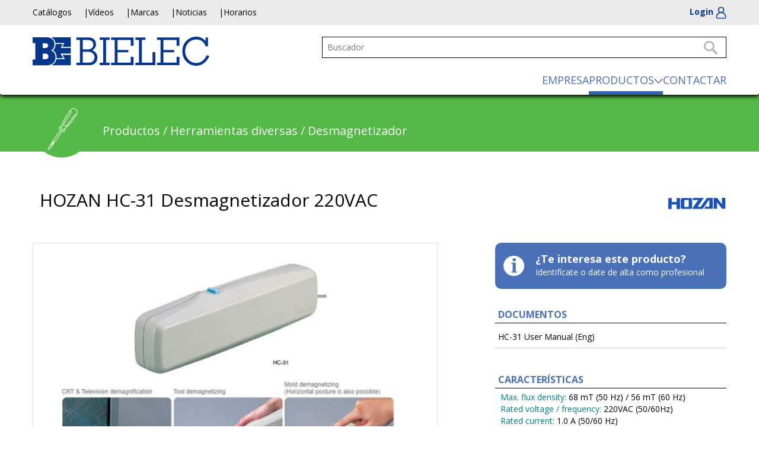

--- FILE ---
content_type: text/html; charset=UTF-8
request_url: https://www.bielec.es/productos/559/hozan-hc-31-desmagnetizador-220vac
body_size: 7250
content:
<!doctype html>
<html>
<head>
<meta charset="UTF-8">
<title>HOZAN HC-31 Desmagnetizador 220VAC | BIELEC</title>
<meta name="description" content="Características y referencias de HOZAN HC-31 Desmagnetizador 220VAC. Conoce la gran cantidad de referencias de Herramientas diversas en Bielec.">
<base href="https://www.bielec.es/">
<meta name="viewport" content="width=device-width, initial-scale=1, maximum-scale=1">
<meta name="robots" content="index,follow,all">
<link rel="canonical" href="https://www.bielec.es/productos/559/hozan-hc-31-desmagnetizador-220vac">
<link href='https://fonts.googleapis.com/css?family=Lato:300,400,700,900' rel='stylesheet' type='text/css'>
<link href='https://fonts.googleapis.com/css?family=Open+Sans:400,300,700' rel='stylesheet' type='text/css'>
<link href='https://fonts.googleapis.com/css?family=Source+Sans+Pro:400,600,700' rel='stylesheet' type='text/css'>
<script src="https://ajax.googleapis.com/ajax/libs/jquery/1.11.2/jquery.min.js"></script>
<script src="https://maxcdn.bootstrapcdn.com/bootstrap/3.3.4/js/bootstrap.min.js"></script> 
<link href="https://maxcdn.bootstrapcdn.com/bootstrap/3.3.4/css/bootstrap.min.css" rel="stylesheet">
<link rel="stylesheet" href="https://cdn.jsdelivr.net/npm/bootstrap-icons@1.10.3/font/bootstrap-icons.css">
<link href="css/style.css" rel="stylesheet" type="text/css">
<link href="css/style_bootstrap.css" rel="stylesheet" type="text/css">

<!--[if lt IE 9]>
<script type="text/javascript">
   document.createElement("nav");
   document.createElement("header");
   document.createElement("menu");
   document.createElement("footer");
   document.createElement("section");
   document.createElement("article");
   document.createElement("aside");
   document.createElement("hgroup");
</script>-->

<!-- FancyBox -->
<link rel="stylesheet" type="text/css" href="js/fancybox/jquery.fancybox.css" media="screen" />
<script src="js/fancybox/jquery.fancybox.js"></script>

<script src="https://cdnjs.cloudflare.com/ajax/libs/ekko-lightbox/3.3.0/ekko-lightbox.min.js"></script> 
<link href="https://cdnjs.cloudflare.com/ajax/libs/ekko-lightbox/3.3.0/ekko-lightbox.min.css" rel="stylesheet">
<script type="application/ld+json">
	{
		"@context": "https://schema.org",
		"@id": "https://www.bielec.es/#organization",
		"@type": "Organization",
		"name": "Bielec - Herramientas para electrónica y automatismos para la soldadura",
		"url": "https://www.bielec.es/",
		"logo": "https://www.bielec.es/img/content/logo.png",
		"contactPoint": [
			{
				"@type": "ContactPoint",
				"telephone": "+34 932802989",
				"contactType": "customer service",
				"areaServed": [ "ES" ],
				"email": "mailto@ventas@bielec.es"
			}
		],
		"sameAs": [
			"https://www.facebook.com/Bielec-SL-236644219701031"
		]
	}
</script>
<script type="text/javascript"> 
	$(document).ready(function(){	
		$('#searchy').bind("keypress", function(){
			var keycode = (event.keyCode ? event.keyCode : event.which);  
			if(keycode == 13){  
				if($('#searchy').val() != '' && $("#searchy").val().length>2){
					$("#formBusc").attr('action' ,'search');
				}else{
					return false;
				}
			}
		})
		var openis=0;
		var valor_click='';
		$('.pro a').bind("click", function(){
			openis=0;
			que_menu = $(this).attr('id'); 
			valor_bloque=que_menu.substring(11,25);
			$('.sub').hide();
			if(valor_click!=valor_bloque){
				$('.background').show();
				$("#subsection_"+valor_bloque).addClass("active");
				$('#sub_'+valor_bloque).fadeIn(200, function(){
					openis=1;
					valor_click=valor_bloque;
				})
			}else{
				$('.background').hide();
				$('.sub').hide();
				$("#subsection_"+valor_bloque).removeClass("active");
				valor_click='';
			}
		})
		$(document).bind('click',function(event){
			if(openis==1){
				$('.background').hide();
				$('.sub').hide();
				openis=0;
				valor_click='';
				$("#subsection_"+valor_bloque).removeClass("active");
			}
		})

        // mas / menos buttons
        /*$(".menos-cant").each(function (index) {
            $(this).on("click", function (evt) {
                let inputNumber = $(evt.target).next("input.form-control");
                inputNumber[0].stepDown();
                inputNumber.change();
            })
        });
        $(".mas-cant").each(function (index) {
            $(this).on("click", function (evt) {
                let inputNumber = $(evt.target).prev("input.form-control");
                inputNumber[0].stepUp();
                inputNumber.change();
            })
        });*/
				/*$(".navbar-header .cesta").on('click', function() {
			$("#des_basket_m").show();
			$("#ajax_mobile").show();
			$("body").addClass('basketOpen');
		})*/
		$(".overlay").on('click', function() {
			$("#des_basket").hide();
			$("body").removeClass('basketOpen');
		})
		$("a.cuenta, .basketData .solicitarBtn").fancybox({
			width:800,
			minHeight:460,
			type:'iframe',
			helpers:{
				title:null            
			},
			afterClose: function () { 
			parent.location.reload(true);
			}
		});
		            $(document).delegate('*[data-toggle="lightbox"]', 'click', function(event) {
                event.preventDefault();
                $(this).ekkoLightbox();
            }); 
            $('.cesta_m').bind("click", function(){
                var que_add = $(this).attr('id'); 
                var valor_add=que_add.substring(4,50);
                var valor_unit=1;
                var valor_pro=$("#pro_"+valor_add).val();
                var valor_code=$(this).attr('name').substring(5);
                var url = "/ajax_basket.php?IDcol="+valor_add+"&unit="+valor_unit+"&IDpro="+valor_pro+"&code="+valor_code;
                $.ajax({
                    type: "POST",
                    url: url,
                    data: $("#formE").serialize(),
                    success: function(responseText){
                        $("html, body").animate({ scrollTop: 0 }, 600);
						$('#des_basket').fadeIn(1);
						$("#des_basket #ajax_desktop").html(responseText);
                        $('.producto-carrito').show();
                    },
                    error: function(){
                        $("#total").html("Error en cargar los datos");
                        $('.loading').hide();
                    }
                });
            });
                        $('.more-info').fancybox({
                width:800,
                minHeight:460,
                type:'iframe',
                arrows:false,
                helpers:{
                    title:null            
                },
                afterClose: function () { 
                parent.location.reload(true);
                }
            });
                        $('.more-info2').fancybox({
                width:800,
                minHeight:460,
                type:'iframe',
                arrows:false,
                helpers:{
                    title:null            
                },
                afterClose: function () { 
                parent.location.reload(true);
                }
            });
        				                	
                        	})
</script>
<script>
  (function(i,s,o,g,r,a,m){i['GoogleAnalyticsObject']=r;i[r]=i[r]||function(){
  (i[r].q=i[r].q||[]).push(arguments)},i[r].l=1*new Date();a=s.createElement(o),
  m=s.getElementsByTagName(o)[0];a.async=1;a.src=g;m.parentNode.insertBefore(a,m)
  })(window,document,'script','//www.google-analytics.com/analytics.js','ga');

  ga('create', 'UA-69570850-1', 'auto');
  ga('send', 'pageview');

</script>
</head>

<body id="category" itemscope itemtype="https://schema.org/WebPage">
	<div id="div_wrapper">
    	
<div id="des_basket" class="desplegable">
    <div class="container">
        <div class="row">
            <div class="col-sm-12">
                <div class="basketData" id="ajax_desktop">
                    <a class="closeBasket"><small>Cerrar</small></a>
<p>Tu cesta de la compra está vacía</p>		

<script type="text/javascript">
		$(".bullet").text("");
		$('.closeBasket').on("click", function() {
			$("#ajax_mobile").hide();
			$("#ajax_desktop").hide();
			$("body").removeClass('basketOpen');
		});
		
		$(".menos-cant").each(function (index) {
            $(this).on("click", function (evt) {
                let inputNumber = $(evt.target).next("input.form-control");
                inputNumber[0].stepDown();
                inputNumber.change();
            })
        });
        $(".mas-cant").each(function (index) {
            $(this).on("click", function (evt) {
                let inputNumber = $(evt.target).prev("input.form-control");
                inputNumber[0].stepUp();
                inputNumber.change();
            })
        });
		$('#seguirB').bind("click", function(event) {
			$("#ajax_mobile").hide();
			$("#ajax_desktop").hide();
			$("body").removeClass('basketOpen');
		})
				$('.eliminar').bind("click", function(event) {
			event.preventDefault(); 
			var que_elimino = $(this).attr('id'); 
			var valor_elimino = que_elimino.substring(4, 20);
			$("#formD_" + valor_elimino).hide(400);
			// Ocultar el formulario y ejecutar el AJAX después de que termine la animación
			/*$("#formD_" + valor_elimino).hide(400, function() {
				$.post("ajax_basket?d=1", { IDbask: valor_elimino }, function(data) {

				});
			});*/
			var url = "/ajax_basket.php?d=1";
			$.ajax({
				 type: "POST",
				 url: url,
				 data: $("#formD_"+ valor_elimino).serialize(),
			});
		})
		$(".unitats").change(function(){
			var nou_valor=$(this).val();
			var que_modifico = $(this).attr('id'); 
			var valor_modifico=que_modifico.substring(4,20);
			/*$.post("ajax_basket?d=3&unitats="+nou_valor,{ IDbask:valor_modifico },function(data){})*/
			var url = "/ajax_basket.php?d=3&unitats="+nou_valor;
			$.ajax({
				 type: "POST",
				 url: url,
				 data: $("#formD_"+ valor_modifico).serialize(),
			});
			//return false;
		});
						$('.bullet').hide();
		</script>                </div>
            </div>
        </div>
    </div>
</div>
<div class="overlay"></div>


<!-- new header -->
<nav class="navbar navbar-default newHeader">
    <div class="topMenus">
        <div class="container">
            <div class="row">
                <div class="col-xs-12">
                    <div class="contentWrapper">
                        <!-- menu superior DESKTOP -->
                        <ul class="secMenu hidden-xs">
                            <li><a href="catalogos" title="Catálogos" >Catálogos</a></li>
                            <li><a href="videos" title="Vídeos" >Vídeos</a></li>
                            <li><a href="marcas" title="Marcas" >Marcas</a></li>
                            <li><a href="noticias" title="Noticias" >Noticias</a></li>
                            <li><a data-toggle="modal" data-target="#Horarios" title="Horarios">Horarios</a></li>
                        </ul>
    
                        <!-- logo MOBILE -->
                        <div class="navbar-header visible-xs">
                            <a href="/" title="Bielec"><img src="img/content/logo.png" alt="Bielec" class="logo"></a>
                        </div>
    
                        <!-- user menu DESKTOP & MOBILE -->
                        <ul class="userMenu">
							                            <li class="user">
                                                                <a class="login cuenta" href="popup_login"><span class="mostrar-md">Login</span> <img src="img/content/user.svg" alt="Login"></a>
                                                            </li>
							                        </ul>

                        <!-- menu toggle MOBILE -->
                        <button type="button" class="navbar-toggle collapsed" data-toggle="collapse" data-target="#collapseMenu" aria-expanded="false">
                            <span class="sr-only">Abrir navegación</span>
                            <span class="icon-bar"></span>
                            <span class="icon-bar"></span>
                            <span class="icon-bar"></span>
                        </button>
                    </div>    
                </div>
            </div>
        </div>
    </div>

    <div class="container pt-2">
        <div class="row">
            <!-- Logo DESKTOP -->
            <div class="col-sm-5">
                <div class="navbar-header hidden-xs">
                    <a href="/" title="Bielec"><img src="img/content/logo.png" alt="Bielec" class="logo"></a>
                </div>
            </div>

            <!-- collapsible menu -->
            <div class="col-sm-7">
                <div class="collapse navbar-collapse" id="collapseMenu">
                    <!-- menu superior MOBILE -->
                    <ul class="secMenu visible-xs">
                        <li><a href="catalogos" title="Catálogos">Catálogos</a></li>
                        <li><a href="videos" title="Vídeos">Vídeos</a></li>
                        <li><a href="marcas" title="Marcas">Marcas</a></li>
                        <li><a href="noticias" title="Noticias">Noticias</a></li>
                        <li><a data-toggle="modal" data-target="#Horarios" title="Horarios">Horarios</a></li>
                    </ul>

                    <!-- main menu DESKTOP & MOBILE -->
                    <div class="nav navbar-nav">
                        <form method="get" id="formBusc" name="formBusc" action="">
                            <input name="search" type="text" id="searchy" maxlength="80" placeholder="Buscador">
                        </form>

                        <ul class="menu">
                            <li><a href="empresa" title="Empresa" >EMPRESA</a></li>
                            <li class="visible-xs"><a href="productos" title="Productos" class="active">PRODUCTOS</a>
                            <li class="submenu pro hidden-xs"><a title="Productos" id="subsection_1" class="active">PRODUCTOS</a>
                                                                <ul class="sub" id="sub_1">
                                                                                                            <li><a href="categorias/25/outlet" title="OUTLET">OUTLET</a></li>
                                                                                                            <li><a href="categorias/23/avio-welding-termosellado-seam-sealing" title="AVIO Welding, TermoSellado, Seam-Sealing">AVIO Welding, TermoSellado, Seam-Sealing</a></li>
                                                                                                            <li><a href="categorias/8/unix-automatismos-y-robots-de-soldadura" title="UNIX Automatismos y Robots de Soldadura">UNIX Automatismos y Robots de Soldadura</a></li>
                                                                                                            <li><a href="categorias/22/ceia-generadores-de-induccion" title="CEIA Generadores de Inducción">CEIA Generadores de Inducción</a></li>
                                                                                                            <li><a href="categorias/21/treston-mesas-de-trabajo-y-mobiliario-industrial-" title="TRESTON Mesas de trabajo y mobiliario industrial ">TRESTON Mesas de trabajo y mobiliario industrial </a></li>
                                                                                                            <li><a href="categorias/19/donaldson-bofa-extraccion-de-humos" title="Donaldson BOFA Extracción de humos">Donaldson BOFA Extracción de humos</a></li>
                                                                                                            <li><a href="categorias/27/herramientas-para-impresion-3d" title="Herramientas para Impresión 3D">Herramientas para Impresión 3D</a></li>
                                                                                                            <li><a href="categorias/14/soldadores-desoldadores-smd-y-bgas" title="Soldadores, desoldadores, SMD y BGA's">Soldadores, desoldadores, SMD y BGA's</a></li>
                                                                                                            <li><a href="categorias/12/estano-cremas-para-soldar-y-flux" title="Estaño, cremas para soldar y flux">Estaño, cremas para soldar y flux</a></li>
                                                                                                            <li><a href="categorias/15/inspeccion" title="Inspección">Inspección</a></li>
                                                                                                            <li><a href="categorias/11/alicates-pinzas-y-pelacables" title="Alicates, pinzas y pelacables">Alicates, pinzas y pelacables</a></li>
                                                                                                            <li><a href="categorias/20/almacenaje-y-clasificacion" title="Almacenaje y clasificación">Almacenaje y clasificación</a></li>
                                                                                                            <li><a href="categorias/17/esd-antiestaticos-y-materiales-conductivos" title="ESD Antiestáticos y materiales conductivos">ESD Antiestáticos y materiales conductivos</a></li>
                                                                                                            <li><a href="categorias/13/crisoles" title="Crisoles">Crisoles</a></li>
                                                                                                            <li><a href="categorias/6/dosificacion" title="Dosificación">Dosificación</a></li>
                                                                                                            <li><a href="categorias/16/etiquetaje" title="Etiquetaje">Etiquetaje</a></li>
                                                                                                            <li><a href="categorias/10/herramientas-diversas" title="Herramientas diversas">Herramientas diversas</a></li>
                                                                                                            <li><a href="categorias/18/limpieza-seguridad-y-productos-quimicos" title="Limpieza, seguridad y productos químicos">Limpieza, seguridad y productos químicos</a></li>
                                                                                                            <li><a href="categorias/9/maletas-para-servico-tecnico" title="Maletas para servico técnico">Maletas para servico técnico</a></li>
                                                                                                            <li><a href="categorias/7/termometria" title="Termometría">Termometría</a></li>
                                                                    </ul>
                                                            </li>
                            <li><a href="contacto" title="Contactar" >CONTACTAR</a></li>
                        </ul>
                    </div>
                </div>
            </div>
        </div>
    </div>
</nav>



<!-- Horarios -->
<div class="modal" id="Horarios" tabindex="-1" role="dialog" aria-labelledby="myModalLabel" aria-hidden="true">
  <div class="modal-dialog">
    <div class="modal-content">
      <div class="modal-header">
        <button type="button" class="close" data-dismiss="modal" aria-label="Close"><span aria-hidden="true">&times;</span></button>
        <h4 class="modal-title" id="myModalLabel">Horarios</h4>
      </div>
      <div class="modal-body">
        <div class="contingut">
            <p><strong>HORARIO Oficinas / Almacen</strong><br/>
            De lunes a jueves de 08:30 a 18:00<br/>
            Viernes de 8:30 a 14:30</p><br/>
            <p>Teléfono: +34 93 280 29 89<br/>
            Fax. +34 93 280 41 13<br/>
            E-mail: <a href="mailto:ventas@bielec.es" title="ventas@bielec.es" style="display:inline-block;">ventas@bielec.es</a></p>     
        </div>
      </div>
    </div>
  </div>
</div>  
<!-- end Horarios -->        <div class="background"></div>
        <div id="div_ruta" style="background-color:#54b947;">
        	<div class="container">
            	<img src="img/category/herramientas.png" alt="Herramientas diversas" class="hidden-xs col-sm-2 col-md-1">
                            	<p class="col-sm-10 col-md-11" itemscope itemtype="https://schema.org/BreadcrumbList"><span itemprop="itemListElement" itemscope itemtype="https://schema.org/ListItem"><a href="productos" itemprop="item"><span itemprop="name">Productos</span><meta itemprop="position" content="1"/></a></span> / <span itemprop="itemListElement" itemscope itemtype="https://schema.org/ListItem"><a href="categorias/10/herramientas-diversas" title="Herramientas diversas" itemprop="item"><span itemprop="name">Herramientas diversas</span><meta itemprop="position" content="2"/></a></span> / <span itemprop="itemListElement" itemscope itemtype="https://schema.org/ListItem"><a href="subcategorias/10/215/desmagnetizador" title="Desmagnetizador" itemprop="item"><span itemprop="name">Desmagnetizador</span><meta itemprop="position" content="3"/></a></span></p>
            </div>
        </div>
        <div id="div_content">
            <div class="container">
                <div id="div_ficha">
                    <div class="row">
												<img src="img/brand/logo_104225-8243269.png" alt="Hozan" class="marca">
												<h1>HOZAN HC-31 Desmagnetizador 220VAC</h1>
                    </div>
                    <div class="row">
                        <div class="col-md-7 col_1">
                            <div id="slider1_container" class="carousel slide" data-ride="carousel">
                                								                                    <ol class="carousel-indicators">
                                                                                <li data-target="#slider1_container" data-slide-to="0" class="active"></li>
                                                                                                                     </ol>
                                    <div class="carousel-inner" role="listbox">
                                                                                                                                                                                                        <div class="item active"><img src="js/timthumb.php?src=/img/product/max_093517-5403811.jpg&w=585&h=440&zc=1" alt=""></div>
                                                                                                                    </div>
                                                                     
                            </div><!-- end carousel -->
														<p>Marca: <strong>Hozan</strong></p>
							                            <p>Simple desmagnetizador con solo pulsar el botón.<br />
Sin CE<br />
<em>Made in Japan</em><br />
</p>
                        </div>
                        <div class="col-md-1"></div>
                        <div class="col-md-4 col_2">
                        								<a href="popup_login?IDpro=559" class="more-info">
							                                <img src="img/content/ico-info.png" alt="Te interesa este producto">
                                <p>¿Te interesa este producto?
																<span>Identifícate o date de alta como profesional</span></p>
								                            </a>
                            							                                                        <div class="descargas">
                                <h4>DOCUMENTOS</h4>
																	<ul>
																																														<li><a href="popup_login?IDprodoc=231" class="more-info2">HC-31 User Manual (Eng)</a></li>
																																										</ul>
								                            </div>
                                                                                    <div class="caracteristicas">
                                <h4>CARACTERÍSTICAS</h4>
                                <p><font color="Teal">Max. flux density:</font> 68 mT (50 Hz) / 56 mT (60 Hz)<br />
<font color="Teal">Rated voltage / frequency:</font> 220VAC (50/60Hz)<br />
<font color="Teal">Rated current:</font> 1.0 A (50/60 Hz) <br />
<font color="Teal">Power consumption:</font> 12W<br />
<font color="Teal">External dimensions:</font> 34 (W) × 59 (H) × 216 (D) mm<br />
<font color="Teal">Weight:</font> 930 g<br />
<font color="Teal">Power cord:</font> 1.9 m</p>
                            </div>
                                                    </div>
                    </div>
                    <div class="row descripcion">
                        						<form id="formE">
                        <div class="table-responsive">
                          <table class="table table-bordered">
                            <thead>
                                <tr>
                                    <td>&nbsp;</td>
                                                                        <td>Código</td>
                                                                        <td>Referencia</td>
                                                                        <td>Descripción</td>
                                                                        <td>Alimentación</td>
                                                                        									<td class="first">Cistella</td>
                                </tr>
                            </thead>
							  								<tbody>
																		<tr>

																																																																						<td class="first">
																				</td>
																				<td>HER312</td>
									   																																																												<td>HC-31</td>
									   																																																												<td>Desmagnetizador</td>
									   																																																												<td>220VAC</td>
									   																				 
										 
																				<td class="first"><a href="popup_login" class="cesta_m cuenta" id="cue_0910229530728"><img src="img/home/shop.svg" alt="Cesta" class="cesta cuenta"></a></td>
																				<input name="pro_0910229530728" id="pro_0910229530728" value="559" type="hidden">
									</tr>
																	</tbody>
															  </form>  
                          </table>
						</div>
                                            </div>
                    <div class="row">
                    </div>
                </div>
            </div><!-- end container -->
        </div>
        <footer>
	<div class="container">
            <div class="row">
                <div class="columna col-xs-12 col-md-7">
                    <h5>BARCELONA INSTRUMENTS ELECTRÒNICS, S.L.</h5>
                    <p>Roselló, 20 - 08029 Barcelona - España<br/>
                    Teléfono: +34 93 280 29 89 | Fax. +34 93 280 41 13 | E-mail: <a href="mailto:ventas@bielec.es" title="ventas@bielec.es">ventas@bielec.es</a></p>
                </div>
                <div class="col-md-1"></div>
                <div class="col-xs-12 col-md-4">
                    <a href="https://www.facebook.com/Bielec-SL-236644219701031/?fref=ts" title="Facebook Bielec" target="_blank" class="social"><img src="img/content/ico-fb-white.png" alt="Facebook Bielec"></a>
                    <p class="top"><strong>HORARIO Oficinas / Almacén</strong><br/>
                    De lunes a jueves de 08:30 a 18:00<br/>
                    Viernes de 8:30 a 14:30</p>
                </div>
          	</div>
            <div class="row">
                <ul>
                    <li><a href="aviso" data-toggle="modal" data-target="#aviso" title="Aviso legal">Aviso legal</a></li>
                    <!-- Modal -->
                    <div class="modal fade" id="aviso" tabindex="-1" role="dialog" aria-labelledby="myModalLabel" aria-hidden="true">
                        <div class="modal-dialog">
                            <div class="modal-content">
                                <div class="modal-header">
                                    <button type="button" class="close" data-dismiss="modal" aria-hidden="true">&times;</button>
                                </div>
                                <div class="modal-body"></div>
                            </div> <!-- /.modal-content -->
                        </div> <!-- /.modal-dialog -->
                    </div> <!-- /.modal -->
                    <li><a href="datos" data-toggle="modal" data-target="#datos" title="Protección de datos">Protección de datos</a></li>
                    <!-- Modal -->
                    <div class="modal fade" id="datos" tabindex="-1" role="dialog" aria-labelledby="myModalLabel" aria-hidden="true">
                        <div class="modal-dialog">
                            <div class="modal-content">
                                <div class="modal-header">
                                    <button type="button" class="close" data-dismiss="modal" aria-hidden="true">&times;</button>
                                </div>
                                <div class="modal-body"></div>
                            </div> <!-- /.modal-content -->
                        </div> <!-- /.modal-dialog -->
                    </div> <!-- /.modal -->
					<li><a href="cookies" data-toggle="modal" data-target="#cookies" title="Política de cookies">Política de cookies</a></li>
                    <!-- Modal -->
                    <div class="modal fade" id="cookies" tabindex="-1" role="dialog" aria-labelledby="myModalLabel" aria-hidden="true">
                        <div class="modal-dialog">
                            <div class="modal-content">
                                <div class="modal-header">
                                    <button type="button" class="close" data-dismiss="modal" aria-hidden="true">&times;</button>
                                </div>
                                <div class="modal-body"></div>
                            </div> <!-- /.modal-content -->
                        </div> <!-- /.modal-dialog -->
                    </div> <!-- /.modal -->
					<li><a href="condiciones" data-toggle="modal" data-target="#condiciones" title="Condiciones de uso">Condiciones de uso</a></li>
                    <!-- Modal -->
                    <div class="modal fade" id="condiciones" tabindex="-1" role="dialog" aria-labelledby="myModalLabel" aria-hidden="true">
                        <div class="modal-dialog">
                            <div class="modal-content">
                                <div class="modal-header">
                                    <button type="button" class="close" data-dismiss="modal" aria-hidden="true">&times;</button>
                                </div>
                                <div class="modal-body"></div>
                            </div> <!-- /.modal-content -->
                        </div> <!-- /.modal-dialog -->
                    </div> <!-- /.modal -->
                    <li><a href="https://www.numon.net" title="Créditos" target="_blank">Créditos</a></li>
                    <li class="none"><strong>© Copyright</strong> Todos los derechos reservados</li>
                    <div class="clear"></div>
                </ul>
            </div>

            <div class="footer-icons">
              <img src="img/icon-EU.svg" alt="logo finaciación unión europea">
              <img src="img/icon-PRTR.svg" alt="logo plan de recuperación">
            </div>
        
    </div>
</footer>

<div class="modal fade bs-example-modal-sm" tabindex="-1" role="dialog" id="myModal">
      <div class="modal-dialog">
        <div class="modal-content">
          <div class="modal-header">
            <button type="button" class="close" data-dismiss="modal" aria-label="Close"><span aria-hidden="true">&times;</span></button>
            <h4 class="modal-title"></h4>
          </div>
          <div class="modal-body">
            
          </div>
          <div class="modal-footer">
            <button type="button" class="btn btn-danger" data-dismiss="modal">Cerrar</button>
          </div>
        </div><!-- /.modal-content -->
    </div><!-- /.modal-dialog -->
 </div><!-- /.modal -->
 
 
 <div class="modal fade bs-example-modal-sm" tabindex="-1" role="dialog" id="myModal2">
      <div class="modal-dialog">
        <div class="modal-content">
          <div class="modal-header">
            <button type="button" class="close" data-dismiss="modal" aria-label="Close"><span aria-hidden="true">&times;</span></button>
            <h4 class="modal-title"></h4>
          </div>
          <div class="modal-body">
            
          </div>
          <div class="modal-footer">
            <button type="button" class="btn btn-default" data-dismiss="modal" id="b_confirm_c">Cancelar</button>
        	<button type="button" class="btn btn-success" id="b_confirm_a">Aceptar</button>
          </div>
        </div><!-- /.modal-content -->
    </div><!-- /.modal-dialog -->
 </div><!-- /.modal -->
 
  <div class="modal fade bs-example-modal-sm" tabindex="-1" role="dialog" id="myModal3">
      <div class="modal-dialog">
        <div class="modal-content">
          <div class="modal-header">
            <button type="button" class="close" data-dismiss="modal" aria-label="Close"><span aria-hidden="true">&times;</span></button>
            <h4 class="modal-title"></h4>
          </div>
          <div class="modal-body">
            
          </div>
          <div class="modal-footer">
            <button type="button" class="btn btn-default" data-dismiss="modal" id="b_confirm_c2">Cancelar</button>
        	<button type="button" class="btn btn-success" id="b_confirm_a2">Aceptar</button>
          </div>
        </div><!-- /.modal-content -->
    </div><!-- /.modal-dialog -->
 </div><!-- /.modal -->    </div>  
<script type="application/ld+json">
{
	"@context": "http://schema.org",
	"@type": "Product",
	"@id": "/productos/559/hozan-hc-31-desmagnetizador-220vac/#product",
	"name": "HOZAN HC-31 Desmagnetizador 220VAC",
	"description": "Simple desmagnetizador con solo pulsar el botón.
Sin CE
Made in Japan
",
	"url": "/productos/559/hozan-hc-31-desmagnetizador-220vac",
	"mainEntityOfPage": "/productos/559/hozan-hc-31-desmagnetizador-220vac",
	"image": "https://www.bielec.es/img/product/max_093517-5403811.jpg",
	"sku": "bielec-559",
	 
	 "aggregateRating": {
		"@type": "AggregateRating",
		"ratingValue": "5",
		"reviewCount": "1"
	  },
	 	"potentialAction": {
		"@type": "BuyAction",
		"seller": {
			"@id": "https://www.bielec.es/#organization"
		},
		"url": "https://www.bielec.es/contacto"
	}
}
</script>		
</body>
</html>


--- FILE ---
content_type: text/css
request_url: https://www.bielec.es/css/style.css
body_size: 9700
content:
@charset "UTF-8";
/* CSS Document */

*{
	margin:0;
	padding:0;
	list-style:none;
	text-decoration:none;
	border:none
}
html{
	font-size:10px
}
body{
	font-family:'Open Sans', sans-serif;
	font-size:1.4rem;
	font-weight:400;
	color:#000000;
	background-color:#ffffff
}
#div_wrapper{
	width:100%;
	min-width:320px;
	margin:0 auto
}
.clear{
	clear:both
}
a, a:hover, a:focus{
	outline:none;
	text-decoration:none;
	color:inherit
}
label{
	display:block
}
input{
	width:90%;
    font-family:'Open Sans', sans-serif;
	font-size:1.5rem;
	color:#434343;
	background-color:#ffffff;
	border:1px solid #dcdcdc;
	outline:0px;
	padding:7px;
	margin:0
}
select{
	width:90%;
    font-family:'Open Sans', sans-serif;
	font-size:1.5rem;
	color:#434343;
	background-color:#ffffff;
	border:1px solid #dcdcdc;
	outline:0px;
	padding:7px;
	margin:0
}
p, ul{
	padding:0;
	margin:0
}
li{
	list-style:none
}
.cesta{
	max-width:30px;
}
#div_content{
	min-height:650px;
	padding:0 0 80px 0
}

/*.subtitulo {
    font-size: 2rem;
    font-weight: 700;
    text-align: center;
    padding-bottom: 1.8rem;
    border-bottom: 1px solid #cccccc;
    margin-bottom: 3rem;
}*/
.subtitulo {
    font-size: 2rem;
    font-weight: 600;
    text-align: center;
    padding: 1.8rem 0;
    margin-bottom: 3rem;
	background-color: #eaeaea;
}
#category .subtitulo {
	clear: both;
    margin-top: 6rem;
}
/* Top */
#div_top{
	background-size:cover !important;
	overflow:hidden;
}
#div_top h1{
	text-align:center;
	font-size:4.0rem;
	line-height:3.0rem;
	color:#ffffff;
    padding: 45px 0 25px;
    margin: 0;
}
#div_top h1 span {
	display:block;
	font-size:2.0rem;
	font-weight:400;
	padding-top:25px;
}
#div_top h2,
#empresa #div_top h2 {
	font-size:2.0rem;
	font-weight:400;
    color: #ffffff;
    text-align: center;
    margin-bottom: 48px;
    line-height: normal;
    padding: 0;
}
#div_ruta{
	margin-top:-11px;
	margin-bottom:20px
}

/* HEADER ***********************************/
header{
	position:relative;
	background:url(../img/content/back-header.png) repeat-x left bottom;
	z-index:30;
	padding-bottom:11px
}
header .container{
	padding:0 3%
}
header .navbar-brand{
	margin:15px 0 0 20px
}
header img.logo{
	width:100%;
	max-width:295px;
	min-width:180px;
	margin-top:10px
}
header #div_superior{
	background-color:#eaeaea;
	padding:10px 0
}
header #div_superior li{
	display:inline-block;
	border-right:1px solid #000000;
	padding-right:2%;
	margin-right:2%
}
header #div_superior li.none{
	border:0
}
header #div_superior a {
	display:block;
	cursor:pointer;
	/*font-size:1.5rem;
	color:#000000;
	text-align:right*/
}
header #div_superior li.cuenta a {
	display: inline-block;
}
header #div_superior a.active, header #div_superior a:hover {
	text-decoration: underline;
}
header #div_superior li span.cerrar {
	display:inline-block;
	width:10px;
	height:10px;
	background:url(../img/content/ico-close.png) left 0;
	margin-right:10px;
}
header #div_superior li a:hover span.cerrar{
	background:url(../img/content/ico-close.png) left -10px
}
header ul.submenu, header #div_superior a.social{
	display:inline-block;
	vertical-align:top;
	width:100%;
}
header #div_superior .idioma.dropdown {
	display: inline-block;
    vertical-align: top;
	margin: 0;
	border: 0;
	padding: 0;
	margin-left: 40px;
}
header #div_superior .idioma.dropdown .btn {
	margin: 0;
	padding: 0;
	font-size: 1.5rem;
	background: transparent !important;
}
.idioma.dropdown .btn, .idioma.dropdown .btn:focus, .idioma.dropdown .btn:active {
	border: 0;
	outline: 0;
	box-shadow: none;
	background: transparent;
}
header #div_superior .idioma.dropdown .dropdown-toggle::after {
    content: url(../img/content/ico-arrow-down.svg);
    border: 0;
    float: right;
    transition: ease 0.4s;
    width: 15px;
    margin-left: 9px;
}
header #div_superior .idioma.dropdown.open .dropdown-toggle::after {
    -webkit-transform: rotate(180deg);
    -moz-transform: rotate(180deg);
    -ms-transform: rotate(180deg);
    transform: rotate(180deg);
    transition: ease 0.4s;
}
.idioma.dropdown ul {
	width: auto;
    padding: 0;
    border-radius: 0;
    background: #ffffff;
	border: 1px solid #eaeaea;
    min-width: 90px;
	margin-top: 9px;
    box-shadow: none;
}
.idioma.dropdown li {
	border: 0 !important;
    padding: 7px 25px !important;
    margin: 0;
    text-align: right;
    display: block;
}
.idioma.dropdown li > a {
	padding: 0px;
    width: auto;
    display: inline;
}
.idioma.dropdown li a:hover {
	background: transparent;
	text-decoration: underline;
}
header #div_superior .empresa .btn {
	color: #07378c;
	font-weight: bold;
}
header #div_superior .empresa li > a {
	color: #07378c;
}

header #div_superior .empresa .cuenta i {
	font-size: 24px;
	vertical-align: middle;
}

header #div_superior .empresa a.login {
	color: #07378c;
	font-weight: bold;
}

header #div_superior .empresa a.login:hover {
	text-decoration: none !important;
}
header #div_superior .cesta button {
	display: flex;
	padding: 0;
}
header .idioma.dropdown.ocultar-md .btn {
	padding: 0 6px;
}
header .cesta.dropdown.ocultar-md .btn {
	padding: 0;
}
header #div_superior .idioma.dropdown ul.producto-carrito,
header .idioma.dropdown ul.producto-carrito {
	border: none;
	min-width: 420px;
	margin-bottom: 40px;
}
header #div_superior .idioma.dropdown ul.producto-carrito > li,
header .idioma.dropdown ul.producto-carrito > li {
	border-bottom: 1px solid #eaeaea !important;
	text-align: left;
	display: flex;
	justify-content: space-between;
	padding-left: 0 !important;
	padding-right: 0 !important;
	margin-left: 25px;
	margin-right: 25px;
}
header #div_superior .idioma.dropdown ul.producto-carrito li .referencia,
header .idioma.dropdown ul.producto-carrito li .referencia {
	font-size: 12px;
	color: #a0a0a0;
}
header #div_superior .idioma.dropdown ul.producto-carrito li .nombre-producto,
header .idioma.dropdown ul.producto-carrito li .nombre-producto {
	font-weight: bold;
}

.contador-productos.input-group {
    position: relative;
    display: flex;
    justify-content: flex-end;
    width: 70%;
    font-size: 1.5rem;
    align-items: center;
}
.contador-productos .input-group-append, .contador-productos .input-group-prepend {
    display: flex;
}
.contador-productos .input-group-append div, .contador-productos .input-group-prepend div {
    width: 23px;
    height: 23px;
    text-align: center;
    cursor: pointer;
    border: 1px solid #a0a0a0;
    border-left: 0;
}
.contador-productos .input-group-append div span, .contador-productos .input-group-prepend div span {
	color: #a0a0a0;
}
.contador-productos .form-control,
.contador-productos .mas-cant,
.contador-productos .menos-cant {
    font-weight: 700;
    text-align: center;
    border: 1px solid #a0a0a0;
    border-radius: 0;
    padding: 0;
    height: 23px;
    width: 52px;
    box-shadow: none;
}
.contador-productos .form-control {
    border-left: 0;
    border-right: 0;
    -moz-appearance: textfield;
}
.contador-productos .form-control::-webkit-outer-spin-button,
.contador-productos .form-control::-webkit-inner-spin-button {
    -webkit-appearance: none;
    margin: 0;
}
.contador-productos .mas-cant,
.contador-productos .menos-cant {
    cursor: pointer;
    padding-left: 0;
    width: 3rem;
}
.boton {
	width: 240px;
	padding: 12px;
	text-align: center;
	border-radius: 15px;
	font-weight: 500;
	display: block;
}
.boton:hover {
	text-decoration: none !important;
}
.boton-azul {
	background-color: #07378c;
	border: 1px solid #07378c;
	color: #fff;
}
.boton-azul:hover {
	background-color: #062f77 !important;
	color: #fff !important;
	cursor:pointer
}
.boton-azul-invertido {
	background-color: #fff;
	border: 1px solid #07378c;
	color: #07378c;
}
.boton-azul-invertido:hover {
	background-color: #07378c !important;
	color: #fff !important;
	cursor:pointer
}
.icono-azul {
	width: 24px;
}
.num-cesta {
	background-color: #07378c;
	color: #fff;
	border-radius: 50%;
	width: 22px;
    height: 22px;
    padding: 2px 5px;
    display: block;
    font-size: 12px;
    text-align: center;
}
header #div_superior li.idioma.dropdown .boton,
header .idioma.dropdown .boton {
	margin: 0 auto 7px auto;
}
header #div_superior a.social {
	width: auto;
}
header nav{
	width:100%;
	background-color:#ffffff;
	padding:25px 0 0 0;
	z-index:1
}
header .right{
	text-align:right
}
header nav input#searchy{
	width:100%;
	min-width:160px;
    font-family:'Open Sans', sans-serif;
	font-size:1.4rem;
	color:#000000;
	background:url(../img/content/ico-search.png) no-repeat 98% center;
	background-color:#fff;
	border:1px solid #000000;
	padding:7px 7% 7px 8px;
	margin-bottom:25px
}
header nav li{
	display:inline-block;
	margin-left:16.5%
}
header nav li.none{
	padding:0;
	margin:0
}
header nav li a{
	display:block;
	font-size:1.8rem;
	color:#4a70b7;
	border-bottom:6px solid transparent;
	padding:0 5px 10px 5px
}
header nav li a:hover, header nav li a.active, header nav li a:focus, header nav li.submenu a:hover, header nav li.submenu a.active{
	color:#4a70b7;
	border-bottom:6px solid #3661af
}
header nav li.submenu a {
	font-size: 1.5rem;
}
header nav li.submenu a{
	cursor:pointer;
	background:url(../img/content/ico-desplegable.png) no-repeat 95% 10px;
	padding:0 25px 10px 5px
}
header li.submenu .sub{
	display:none;
	z-index:10;
 	position:absolute;
	text-align:left;
	background-color:#ffffff;
	border-top:1px solid #e1e1e1;
	border-left:1px solid #e1e1e1;
	border-right:1px solid #e1e1e1;
	padding:0;
	margin:0
}
header li.submenu .sub a:hover, header li.submenu .sub a.active{
	cursor:pointer;
	color:#4a70b7;
	border-bottom:none
}
header li.submenu .sub li{
	display:block;
	text-align:left !important;
	border-bottom:1px solid #e1e1e1;
	padding:5px 20px;
	margin:0
}
header li.submenu .sub li a{
	font-size:1.5rem;
	color:#000000;
	background:none;
	border:0;
	padding:0 !important
}
.background {
	position:fixed;
	top:0;
	display:none;
	width:100%;
	height:100%;
	background-color:#000000;
	opacity:0.7;
	filter:alpha(opacity=70);
	z-index:20
}

/* HOME *************************************/
#home #div_content{
	padding:0
}
#home #bannerhome{
	background:url(../img/home/back-banner.png) no-repeat center top;
	background-size:100% 100%;
	padding-bottom:2%;
	margin-top:30px
}
#home .titular{
	text-align:center;
	margin:25px auto 40px auto
}
#home .titular h1{
	font-size:2.5rem;
	color:#3661af;
    margin-bottom: 25px;
}
#home .titular h2 {
    font-size:2rem;
	color:#3661af;
}
#home #div_buttons{
	border-top:1px solid #c5c5c5;
	background-color:#f6f6f6;
	padding:40px 0 70px 0
}
#home #div_buttons img{
	margin-bottom:15px
}
#home #div_buttons a{
	display:block;
	text-align:center;
	padding:0 6%
}
#home #div_buttons a h3{
	font-size:2.4rem;
	margin-bottom:8px
}
#home #div_buttons a:hover p, #home #div_buttons a:hover h3{
	color:#3661af
}

/* LISTADO PRODUCTOS **********************************/
#home .subtitulo:first-of-type {
    margin-top: 3rem;
}
.categ-container,
.prod-container {
    display: flex;
    flex-wrap: wrap;
    margin-bottom: 2rem;
}
.categ-destacado,
.prod-destacado {
    width: 23%;
    margin-right: 2.6%;
    margin-bottom: 3rem;
}
.categ-destacado:nth-child(4), 
.prod-destacado:nth-child(4) {
    margin-right: 0;
}
.categ-destacado:hover img,
.prod-destacado:hover img {
    opacity: 0.6;
    transition: all ease-in-out 0.3s;
}
.categ-destacado .img-container {
    border: 1px solid #dcdcdc;
    border-bottom: 14px solid #682a81;
    margin-bottom: 1rem;
}
.categ-destacado img,
.prod-destacado img {
    width: 99%;
    height: auto;
}
.categ-destacado p {
    font-size: 1.6rem;
    font-weight: 700;
    text-align: center;
}
#home .categ-destacado .img-container {
    display: flex;
    flex-direction: column;
    align-items: center;
    justify-content: center;
    position: relative;
    width: 100%;
    height: 0;
    padding-bottom: 100%;
    padding-left: 1rem;
    padding-right: 1rem;
    border-bottom: 1px solid #dcdcdc;
}
#home .categ-destacado img {
    max-width: 105px;
    margin-top: 100%;
    margin-bottom: 2rem;
}
#home .categ-destacado p {
    font-size: 1.8rem;
    font-weight: 400;
}
#home .prod-destacado {
    width: 32%;
    margin-right: 1.99%;
    margin-bottom: 3rem;
}
#home .prod-destacado:nth-child(4) {
    margin-right: 1.99%;
}
#home .prod-destacado:nth-child(3n+3) {
    margin-right: 0;
}
.prod-destacado .img-container {
    border: 1px solid #dcdcdc;
    margin-bottom: 2rem;
}
.prod-destacado p {
    font-size: 1.6rem;
    color: #3661af;
}
.prod-destacado .marca {
    font-size: 1.2rem;
    font-weight: 600;
    color: #000000;
}

/* EMPRESA **********************************/
#empresa #div_top{
	background:url(../img/content/top-empresa.png) no-repeat center top
}
#empresa .contingut{
	padding:0 3%
}
#empresa h2{
	font-size:2.5rem;
	line-height:3.2rem;
	font-weight:400;
	padding:40px 5% 50px 0
}
#empresa .contingut img{
	width:100%;
	margin-top:20px
}
#empresa h3{
	font-size:1.8rem;
	line-height:2.2rem;
	text-align:center;
	font-weight:700;
	border:10px solid #f6f6f6;
	padding:45px 3%;
	margin-bottom:40px
}
#empresa .info p{
	font-size:1.8rem;
	padding:0 2%
}
#empresa .info p a{
	color:#3661af;
	font-weight:700
}
#empresa .info p a:hover{
	text-decoration:underline
}

/* PRODUCTOS ***********************************/
#products #div_top{
	background:url(../img/content/top-productos.png) no-repeat center top;
	margin-bottom:20px
}
#products .list{
	border-top:1px solid #c4c4c4;
 	border-left:1px solid #c4c4c4
}
#products .list a{
	display:block;
	float:left;
	width:25%;
	height:210px;
	font-size:1.8rem;
	text-align:center;
	border-bottom:1px solid #c4c4c4;
	border-right:1px solid #c4c4c4;
	background-position:center 20px;
	background-repeat:no-repeat;
	padding:150px 2% 0 2%
}
#products .list a:hover{
	color:#3661af
}

/* CATEGORIA ********************************/
#category #div_ruta{
	position:relative;
	z-index:10
}
#category #div_ruta img{
	top:10px;
	z-index:1
}
#category #div_ruta p{
	font-size:2.0rem;
	color:#ffffff;
	padding:4% 0 0 20px
}
#category #div_ruta a:hover{
	text-decoration:underline
}
#category .categoria{
	float:none;
	width:24.7%;
	display:inline-block;
	vertical-align:top;
	padding:0 1%;
	margin-top:30px
}
#category .categoria a{
	display:block;
	width:100%
}
#category .categoria a:hover img{
	opacity:0.6
}
#category .categoria img{
	width:100%;
	border:1px solid #dcdcdc
}
#category .categoria p{
	font-size:1.6rem;
	text-align:center;
	padding:10px 20px
}

/* SUBCATEGORIAS ****************************/
#category #menu-lateral{
	padding:0 3%
}
#category #menu-lateral h2{
	font-size:1.8rem;
	color:#3661af;
	font-weight:700;
	margin:0px 10px 10px 10px
}
#category ul.categorias{
	list-style:none
}
#category ul.categorias li{
	font-weight:700;
	border-bottom:1px solid #dcdcdc;
	padding:8px 5px 8px 10px
}
#category ul.categorias li.active, #category ul.categorias li:hover{
	background-color:#e1e7f3;
	border-bottom:1px solid #e1e7f3
}
#category ul.subcategorias{
	margin-left:20px
}
#category ul.subcategorias li{
	font-weight:400;
	border:none
}
#category ul.subcategorias li.active, #category ul.subcategorias li:hover{
	list-style-image:url(../img/content/ico-list.png);
	background-color:#ffffff;
	border:0
}
#category ul.subcategorias li.active a{
	color:#3661af
}
#category #div_contingut h1 {
	float:left;
	width:70%;
	font-size:2.5rem;
	font-weight:400;
	margin-bottom:30px
}
#category #div_content {
    margin-top: 50px;
}
#category #div_content h1 {
    font-size:3rem;
	font-weight:400;
    margin-left: 1%;
}
#category #div_content p {
    margin: 1%;
}
#category #div_contingut .mb-2 {
    margin-bottom: 2rem;
}
#category #div_contingut select{
	width: calc(100% - 2%);
	font-weight:700;
	background-color:#ffffff;
	border:1px solid #dcdcdc;
    margin-left: 1%;
}
#category #div_contingut .producto{
	float:none;
	width:49.5%;
	display:inline-block;
	vertical-align:top;
	padding:0 1%;
	margin-bottom:15px
}
#category #div_contingut .producto img{
	width:100%;
	border:1px solid #dcdcdc
}
#category #div_contingut .producto p{
	font-size:1.6rem;
	color:#3661af;
	padding:10px
}
#category #div_contingut .producto span{
	font-size:1.2rem;
	color:#000000
}

/* Paginador */
.paginacio{
	text-align:center;
	cursor:pointer;
	-webkit-border-radius:4px;
	-moz-border-radius:4px;
	border-radius:4px;
	margin:0 auto
}
.paginacio li{
	display:inline-block;
	margin:0 -2px
}
.paginacio li>a{
	float:left;
	color:#000000;
	font-weight:700;
	padding:6px 12px;
	text-decoration:none;
	background-color:#ffffff;
	border:1px solid #dddddd
}
.paginacio .active{
	background-color:#4a70b7;
	border:1px solid #4a70b7;
	color:#ffffff
}
.paginacio a:hover{
	color:#ffffff;
	cursor:pointer;
	background-color:#4a70b7;
	border:1px solid #4a70b7
}
.paginacio .disabled, .paginacio .disabled a, .paginacio .disabled a:hover{
	color:#d1d1d1;
	background-color:#f2f2f2;
	cursor:default
}
.paginacio .prev a, .paginacio .next a{
    font-family:'Source Sans Pro', Helvetica, sans-serif;
	font-weight:700;
	padding:6px 12px 6px 12px
}
.paginacio li:first-child a{
	-webkit-border-top-left-radius:4px;
	-moz-border-radius-topleft:4px;
	border-top-left-radius:4px;
	-webkit-border-bottom-left-radius:4px;
	-moz-border-radius-bottomleft:4px;
	border-bottom-left-radius:4px
}
.paginacio li:last-child a{
	-webkit-border-top-right-radius:4px;
	-moz-border-radius-topright:4px;
	border-top-right-radius:4px;
	-webkit-border-bottom-right-radius:4px;
	-moz-border-radius-bottomright:4px;
	border-bottom-right-radius:4px
}

/* FICHA ************************************/
#category #div_ruta a.back{
	float:right
}
#category #div_ruta a.back img{
	top:0;
	z-index:0
}
#div_ficha{
	margin-top:15px
}
#div_ficha h1{
	width:80%;
	font-weight:700;
	font-size:3.0rem;
	padding-bottom:50px
}
#div_ficha img.marca{
	float:right;
	max-width:100px;
	margin:-25px 0 20px 0
}
#div_ficha .more-info{
	display:block;
	width:100%;
	color:#fff;
	font-size:1.8rem;
    font-weight:700;
    background-color:#4a70b7;
    border-radius:10px;
    padding:15px 2.5% 15px 3.5%;
    margin-bottom:30px
}
#div_ficha .more-info img, #div_ficha .more-info p{
	display:inline-block;
	vertical-align:middle;
	width:84%;
	line-height:1.8rem
}
#div_ficha .col_2 .more-info img{
	width:10%;
	max-width:35px;
	margin-right:3%
}
#div_ficha .more-info span{
	display:block;
	font-weight:400;
	font-size:1.4rem;
	margin-top:5px
}
#div_ficha .more-info:hover{
	text-decoration:none
}
#div_ficha .more-info:hover p{
	text-decoration:underline
}
#div_ficha .col_1 img, #div_ficha .col_2 img, #div_ficha .col_2 iframe{
	width:100%
}
#div_ficha .col_2 .video{
	margin-bottom:30px
}
#div_ficha .col_1, #div_ficha .col_2{
	margin:0 0 40px 0
}
#div_ficha .col_1 img{
	border:1px solid #dcdcdc
}
#div_ficha .col_1 p{
	margin-top:25px
}
#div_ficha .col_2 .videos{
	margin-bottom:20px
}
#div_ficha .col_2 .videos .delimitador{
    width:100%;
    max-width:400px;
    margin:auto
}
#div_ficha h4{
	font-size:1.6rem;
	font-weight:700;
	color:#4a70b7;
	border-bottom:1px solid #000000;
	padding:5px;
	margin-bottom:5px
}
#div_ficha .descargas, #div_ficha .caracteristicas, #div_ficha .precio{
	margin-bottom:40px
}
#div_ficha .precio p{
	font-size:1.6rem;
	font-weight:600;
	padding-left:5px
}
#div_ficha .precio span.precio{
	display:block;
	font-size:1.4rem;
	font-weight:300
}
#div_ficha .descargas li{
	border-bottom:1px solid #d2d0cf
}
#div_ficha .descargas a{
	display:block;
	padding:8px 5px
}
#div_ficha .caracteristicas p{
	padding:0 5px
}
#div_ficha .caracteristicas ul{
	margin-left:25px
}
#div_ficha .caracteristicas li{
	list-style:disc;
	padding:0;
	margin:-8px 0
}
#div_ficha a:hover{
	text-decoration:underline
}
#div_ficha .col_1 a, #div_ficha .descripcion a, #div_ficha .caracteristicas a{
	color:#4a70b7;	
}
#div_ficha .descripcion p{
	margin-bottom:25px
}
#div_ficha .descripcion ul{
	margin-left:25px
}
#div_ficha .descripcion li{
	list-style:disc
}
#div_ficha .table-responsive{
	margin-top:40px
}
#div_ficha thead{
	font-weight:700;
	background-color:#edf0f8
}
#div_ficha .first{
	text-align:center;
	margin:0 auto
}
#div_ficha .first a{
	display:block;
	cursor:pointer
}
#div_ficha .first .modal-header{
	border:0
}
#div_ficha .first .modal-body img{
	width:100%
}

/* BUSCADOR ********************************/
#buscador h1{
	font-size:3.0rem;
	color:#07378c;
	font-weight:400;
	margin:20px 0 0 0
}
#buscador h1 span{
	color:#000000;
	font-weight:700
}
#buscador .producto{
	float:none;
	width:24%;
	display:inline-block;
	vertical-align:top;
	padding:0 1%;
	margin-top:30px
}
#buscador .producto a{
	display:block;
	width:100%
}
#buscador .producto a:hover img{
	opacity:0.6
}
#buscador .producto img{
	width:100%;
	border:1px solid #dcdcdc
}
#buscador .producto p{
	font-size:1.6rem;
	text-align:center;
	padding:10px 20px
}

/* CONTACTO *********************************/
#contacto #resposta{
	display:none
}
#contacto #div_top, #cuenta #div_top{
	background:url(../img/content/top-contacto.png) no-repeat center top
}
#contacto #div_content h2{
	text-align:center;
	margin:50px 0
}
#contacto #formCONTACT{
	margin:40px 0
}
#contacto .tit{
	margin-top:10px
}
#contacto #formCONTACT p.obligado{
	font-size:1.3rem;
	color:#3661af;
	margin-top:20px
}
#contacto input#acepto, #cuenta input#acepto{
	width:15px
}
#contacto .area{
	width:100%;
	height:220px;
    font-family:'Lato', sans-serif;
	font-size:1.5rem;
	font-weight:400;
	border:1px solid #dcdcdc;
	padding:7px;
	margin-top:30px
}
#contacto .avislegal, #cuenta .avislegal{
	width:100%;
	height:142px;
    font-family:'Lato', sans-serif;
	font-size:1.4rem;
	color:#555555;
	overflow:auto;
	border:1px solid #dcdcdc;
	background-color:#f1f1f1;
	padding:5px;
	margin:5px 0 15px 0
}
#contacto #formCONTACT p.cond{
	margin-top:0
}
#contacto #formCONTACT span.petit, #cuenta span.petit{
	font-size:1.3rem;
	color:#3661af;
	font-weight:400
}
#contacto #Enviar{
	cursor:pointer;
	float:right;
	width:120px;
    font-family:'Lato', sans-serif;
	font-size:1.5rem;
	color:#ffffff;
	text-align:center;
	background-color:#3661af;
	border-radius:5px;
	padding:8px 0
}
#contacto #Enviar:hover{
	background-color:#274780
}
#contacto #div_departamentos h2{
	font-size:1.8rem;
	color:#3661af;
	text-align:center;
	font-weight:700;
	border-top:5px solid #ebeff7;
	border-bottom:5px solid #ebeff7;
	padding:15px 0;
	margin-bottom:15px
}
#contacto #div_departamentos div{
	padding-right:2%;
	margin:15px 0
}
#contacto #div_departamentos h3{
	font-size:1.8rem;
	font-weight:700;
	margin:0
}
#contacto #div_departamentos p{
	font-size:1.6rem
}
#contacto #div_departamentos a{
	color:#2995e9
}
#contacto #div_departamentos a:hover{
	text-decoration:underline
}
#contacto iframe{
	width:100%;
	margin:20px 0 40px 0
}
#contacto .loading{
	display:none;
	text-align:center;
	margin:20px auto 0 auto
}
#contacto #loading{
	text-align:center;
	margin:20px auto 0 auto
}

/* CUENTA ***********************************/
#cuenta .formulario{
	margin:40px 0
}
#cuenta .formulario .columna{
    display:inline-block;
    vertical-align:top;
    width:48%;
    padding:0 4%;
}
#cuenta h2{
	font-size:2.4rem;
    font-weight:400;
    margin-bottom:15px
}
#cuenta .formulario .columna p{
	font-size:1.6rem;
	margin-bottom:20px
}
#cuenta .formulario .columna p.cond{
	font-size:1.4rem
}
#cuenta .message_KO{
    color:#d50020;
	margin-bottom:15px
}
#cuenta .blue{
	color:#3661af
}
#cuenta a.blue:hover{
	text-decoration:underline
}
#cuenta form div{
	margin-bottom:10px
}
#cuenta input.button, #cuenta a.button{
	cursor:pointer;
	display:block;
	width:120px;
    font-family:'Lato', sans-serif;
	font-size:1.5rem;
	color:#ffffff;
	text-align:center;
	background-color:#3661af;
	border-radius:5px;
	border:0;
	padding:8px 0;
	margin-top:20px
}
#cuenta .button:hover{
	background-color:#274780
}
#cuenta .margin{
	margin-top:40px
}
#cuenta .formulario .columna.center{
	display:block;
	margin:0 auto
}
#cuenta .formulario .columna.center input{
	width:100%
}
#cuenta .formulario .columna.center input.button{
	width:120px
}
#cuenta .formulario p.descr{
	font-size:1.8rem;
	margin-bottom:30px
}

/*Forms*/
input.success, textarea.success{
	border:1px solid #79c159 !important;
	background:url(../img/content/ico-success.png) no-repeat 98% center;
	background-color:#f3ffee !important
}
input.error, textarea.error{
	border:1px solid #f04444 !important;
	background:url(../img/content/ico-error.png) no-repeat 98% center;
	background-color:#ffeff0 !important
}
textarea.success, textarea.error{
	background-position:98% 6px
}
.missat{
	display:none;
	color:#d50020;
    font-size:1.4rem
}

/* CATÁLOGO ***********************************/
#catalogos #div_top{
	background:url(../img/content/top-catalogos.png) no-repeat center top;
	margin-bottom:20px
}
#catalogos h3{
	font-size:2.0rem;
    font-weight:400;
	border-bottom:1px solid #cccccc;
	padding:15px 15px;
	margin:0
}
#catalogos h3 a{
	display:block;
	cursor:pointer
}
#catalogos h3.desplegar{
    background:url(../img/content/desplegar.png) no-repeat 98% center
}
#catalogos h3.plegar{
    background:url(../img/content/plegar.png) no-repeat 98% center
}
#catalogos #div_content .row{
	border-bottom:1px solid #cccccc
}
#catalogos .subcat{
	margin:15px 0 0 0
}
#catalogos .catalog{
	display:inline-block;
	width:19.5%;
	vertical-align:top;
	padding:0 1.5%;
	margin:15px 0
}
#catalogos .catalog img{
	width:100%;
	background-color:#dadada;
	margin-bottom:15px
}
#catalogos h4{
	font-size:1.8rem;
	font-weight:400;
	margin:0
}
#catalogos .catalog p{
	min-height:40px;
	font-size:1.3rem;
	font-weight:600;
	color:#3661af
}
#catalogos a:hover h4{
	color:#3661af
}

/* VÍDEOS ***********************************/
#videos #div_top{
	background:url(../img/content/top-videos.png) no-repeat center top;
	margin-bottom:20px
}
#videos .video{
	float:none;
	width:33%;
	display:inline-block;
	vertical-align:top;
	padding:0 2%;
	margin:15px 0
}
#videos .video .delimitador{
    width:100%;
    max-width:340px;
    margin:auto
}
#videos .video .contenedor, #div_ficha .col_2 .videos .contenedor{
    position:relative;
    height:0px;
    width:100%;
    padding-top:56.25%;
    margin-bottom:10px
}
#videos .video iframe, #div_ficha .col_2 .videos iframe{
    position:absolute;
    height:100%;
    width:100%;
    top:0px;
    left:0px
}
#videos h3{
	font-size:1.8rem;
	font-weight:400;
	margin:0
}
#videos .video p{
	min-height:40px;
	font-size:1.5rem;
	font-weight:700;
	color:#3661af
}
#videos a:hover h3{
	color:#3661af
}

/* MARCAS ***********************************/
#marcas #div_top{
	background:url(../img/content/top-marcas.png) no-repeat center top;
	margin-bottom:20px
}
#marcas .brands{
	border-top:1px solid #c4c4c4;
 	border-left:1px solid #c4c4c4;
	margin-top:-1px
}
#marcas .brands a{
	display:block;
	float:left;
	width:25%;
	height:285px;
	font-size:1.8rem;
	text-align:center;
	border-bottom:1px solid #c4c4c4;
	border-right:1px solid #c4c4c4;
	background-position:center;
	background-repeat:no-repeat;
	padding-top:245px
}
#marcas .brands a:hover{
	color:#3661af
}

/* NOTICIAS *********************************/
#noticias #div_top{
	background:url(../img/content/top-noticias.png) no-repeat center top;
	margin-bottom:35px
}
#noticias .noticia{
	margin-bottom:45px
}
#noticias .noticia p.fecha{
	font-size:1.8rem;
	color:#cccccc;
	border-top:1px solid #cccccc;
	border-bottom:1px solid #cccccc;
	padding:7px 25px
}
#noticias .noticia a:hover p.descripcion, #noticias .noticia a:hover p.descripcion2{
	color:#3661af
}
#noticias .noticia .informacion{
	margin:15px 15px 0 15px
}
#noticias .noticia .informacion h3{
	font-size:2.4rem;
	color:#4a70b7
}
#noticias .noticia .informacion h4{
	font-size:1.8rem;
	color:#000000;
	margin:10px 0 0 0
}
#noticias .noticia .informacion p{
	color:#000000;
	margin-top:25px
}
#noticias .noticia p.descripcion2{
	float:right;
	width:62%
}
#noticias .noticia .informacion .texto2{
	float:right;
	width:65%;
	padding:0 0 0 4%
}
#noticias .noticia .imagen{
	max-width:34%
}
#noticias .noticia img, #noticias .noticia iframe{
	width:100%;
	max-height:180px;
	border:1px solid #bebbbd;
	margin-top:25px
}
#noticias .list h5{
	font-size:1.8rem;
	font-weight:700;
	color:#000000;
	border-bottom:6px solid #ebeff7;
	padding:0 0 10px 0;
	margin:0
}
#noticias .list ul{
	padding:20px 3% 40px 3%;
	margin:0
}
#noticias .list li{
	font-weight:700;
	list-style:disc;
	margin-bottom:20px
}
#noticias .list a, #noticias #div_articulos span{
	color:#000000
}
#noticias .list a:hover, #noticias .list a.active{
	color:#4a70b7
}
#noticias #div_articulos li{
	list-style:none;
	font-weight:400
}
#noticias #div_articulos a, #noticias #div_articulos a:hover span, #noticias #div_articulos a.active span{
	color:#4a70b7
}
#noticias #div_categorias ul, #noticias #div_archivos ul{
	padding:20px 4% 40px 9%
}

/* Ficha notícias */
#noticias .ficha-noticia p.fecha{
	font-size:1.8rem !important;
	color:#bebebe !important;
	margin:0 0 15px 0
}
#noticias .ficha-noticia .informacion h3{
	font-size:3.0rem;
	color:#3661af
}
#noticias .ficha-noticia .informacion h4{
	font-size:1.8rem;
	color:#000000;
	margin:10px 0 0 0
}
#noticias .ficha-noticia .informacion img, #noticias .ficha-noticia .informacion iframe{
	width:100%;
	margin-top:15px
}
#noticias .ficha-noticia .informacion span{
	font-size:1.3rem;
	font-weight:700;
	margin-top:8px
}
#noticias .ficha-noticia p{
	font-size:1.4rem;
	color:#000000;
	margin:25px 0
}
#noticias .ficha-noticia .descargas h4{
	font-size:1.8rem;
	font-weight:700;
	border-bottom:5px solid #ebeff7;
	padding-bottom:8px;
	margin:50px 0 20px 0
}
#noticias .ficha-noticia .descargas ul{
	margin-left:30px
}
#noticias .ficha-noticia .descargas li{
	list-style:disc
}
#noticias .ficha-noticia .descargas a:hover{
	text-decoration:underline
}

/* ECOMMERCE ***********************************/
#ecommerce #div_ruta {
	margin-top: 20px;
}
#ecommerce #div_ruta p {
	color: #a0a0a0;
}
#ecommerce #div_ruta p span {
	color: #000;
}
#ecommerce #div_content .titulo {
	text-align: center;
	margin-bottom: 70px;
	margin-top: 60px;
}
#ecommerce #div_content .titulo h2 {
    font-weight: bold;
    padding-bottom: 15px;
}
#ecommerce .resumen {
	margin-bottom: 50px;
}
#ecommerce .cabecera {
	background-color: #edf0f8;
	display: flex;
	justify-content: space-between;
	font-weight: bold;
	padding: 16px 18px;
}
#ecommerce .listado {
	display: flex;
	justify-content: space-between;
	align-items: center;
    gap: 1rem;
	border-bottom: 1px solid #eaeaea;
    margin-bottom: 1rem;
    margin-top: 1rem;
}
#ecommerce .listado .contentWrapper,
#ecommerce .listado .actionWrapper {
    display: flex;
    align-items: center;
    gap: 1rem;
}
#ecommerce .listado .imageWrapper {
    width: 10rem;
    flex-shrink: 0;
}
#ecommerce .listado img {
	width: 100%;
}
#ecommerce .listado .textWrapper {
    flex-grow: 1;
}
#ecommerce .listado .referencia {
    font-size: 12px;
}
#ecommerce .listado .nombre-producto {
    font-weight: bold;
}
#ecommerce .listado button {
	cursor: pointer;
	background: none;
}
#ecommerce .listado i {
	font-size: 30px;
}
#ecommerce .listado .contador-productos.input-group {
    width: fit-content;
    margin-left: auto;
}
#ecommerce .comentario {
	margin-top: 48px;
	margin-bottom: 33px;
}
#ecommerce .comentario p {
	text-align: center;
	font-weight: bold;
	padding-bottom: 15px;
}
#ecommerce .comentario textarea {
	width: 100%;
	border: 1px solid #eaeaea;
	padding: 10px;
}
#ecommerce .boton {
	font-size: 16px;
}
#ecommerce .direccion-entrega h3 {
	font-size: 20px;
    font-weight: bold;
    padding-bottom: 15px;
}
#ecommerce .direccion-entrega {
	margin-left: 8%;
}
#ecommerce .direccion-entrega .boton {
	width: auto;
}
#ecommerce .direccion-entrega .editar-eliminar {
	margin-top: 10px;
}
#ecommerce .direccion-entrega .editar-eliminar button {
	background: none;
	color: #07378c;
	text-decoration: underline;
	padding-right: 15px;
}
.container-direccion {
    display: block;
    position: relative;
    padding-left: 35px;
    margin: 26px 0 12px;
    font-size: 16px;
    color: #07378c;
    cursor: pointer;
    user-select: none;
}
.container-direccion img {
    margin-left: 2rem;
}
  /* Hide the browser's default radio button */
.container-direccion input {
    position: absolute;
    opacity: 0;
    cursor: pointer;
    height: 0;
    width: 0;
}
  /* Create a custom radio button */
.checkmark {
    position: absolute;
    top: 0;
    left: 0;
    height: 25px;
    width: 25px;
    background-color: #fff;
    border: 1px solid #000;
    border-radius: 50%;
} 
  /* On mouse-over, add a grey background color */
.container-direccion:hover input ~ .checkmark {
    background-color: #eaeaea;
}
  /* Create the indicator (the dot/circle - hidden when not checked) */
 .checkmark:after {
    content: "";
    position: absolute;
    display: none;
} 
  /* Show the indicator (dot/circle) when checked */
.container-direccion input:checked ~ .checkmark:after {
    display: block;
}
  /* Style the indicator (dot/circle) */
.container-direccion .checkmark:after {
    top: 8px;
    left: 8px;
    width: 8px;
    height: 8px;
    border-radius: 50%;
    background-color: #000;
}

#direccioModal .modal-header {
	border-bottom: none;
}
#direccioModal .modal-header h2 {
	font-weight: bold;
	font-size: 20px;
}
.modal-header i {
    font-size: 30px;
}
.modal-header .close {
    position: absolute;
    top: 1rem;
    right: 1rem;
    opacity: 1;
}
#direccioModal .modal-body .col-lg-12 input {
	width: 99%;
}
#direccioModal .modal-body .col-lg-6 input {
	width: 98%;
}
#direccioModal .modal-body .row {
	margin-bottom: 20px;
}
#direccioModal .modal-body .row:last-child {
	margin-bottom: 0;
}
#direccioModal .modal-body form button {
	margin-top: 28px;
}

/* FOOTER ***********************************/
footer{
	color:#ffffff;
	font-weight:300;
	border-top:1px solid #3b5a92;
	background-color:#4a70b7;
	padding-top:20px
}
footer .container{
	padding:0 3%
}
footer .columna{
	padding:0 2% 0 0
}
footer p.top{
	text-align:right;
	margin-top:15px
}
footer h5{
	font-size:1.8rem;
	font-weight:700
}
footer a.social{
	display:block;
	text-align:right
}
footer ul{
	text-align:right
}
footer li{
	display:inline-block;
	color:#ffffff;
	border-right:1px solid #ffffff;
	padding:10px 1%;
	margin-top:20px
}
footer li.none{
	border:0;
	padding:10px 0 10px 1%
}
footer li a{
	cursor:pointer
}
footer a:hover{
	text-decoration:underline
}
footer .footer-icons {
	display: flex;
	justify-content: center;
}
footer .footer-icons img {
    height: 3.5rem;
    filter: invert(1);
    margin: 20px 10px;
}

/* Media Queries */
@media screen and (max-width:1199px){
	header nav li{
		margin-left:11%;
	}
	
	/* Subcategoria */
	#category #div_contingut h1{
		float:none;
		width:100%;
		margin-bottom:0;
	}
	#category #div_contingut select{
		margin-top:1rem;
	}
}
@media screen and (max-width:991px){
	/* Header */
	header #div_superior li {
		padding-right:1%;
		margin-right:1%
	}
	header #div_superior .submenu li {
		font-size: 12px;
	}
	header #div_superior .submenu li.empresa {
		font-size: 14px;
	}

    #home .categ-destacado {
        width: 48%;
        margin-right: 2% !important;
    }

	/* Productos */
	#products .list a{
		width:50%;
	}
	
	/* Categoria / Buscador */
	#category .categoria, #buscador .producto{
		width:49%;
	}
	#category #div_ruta p{
		padding:45px 0 0 20px;
	}
		
	/* Catálogos */
	#catalogos .catalog{
		width:31.5%;
	}
	
	/* Vídeos */
	#videos .video{
		width:49%;
	}
	
	/* Noticias */
	#noticias .noticia .imagen{
		width:100%;
		max-width:100%;
	}
	#noticias .noticia img, #noticias .noticia iframe{
		max-height:100%;
	}
	#noticias .noticia p.descripcion2{
		float:none;
		width:100%;
	}
	#div_lateral{
		margin-top:60px;
	}
	#ecommerce .direccion-entrega {
		margin-left: 0;
	}
	
	/* Footer */
	footer a.social{
		text-align:left;
		margin:10px 0;
	}
	footer ul{
		text-align:left;
	}
	footer li{
		margin:0;
	}
	footer p.top{
		text-align:left;
		margin-bottom:15px;
	}
}
@media screen and (min-width:768px) {
	.mostrar-md {
		display: inline-block;
	}
	.ocultar-md {
		display: none;
	}
}
@media screen and (max-width:767px){
	.mostrar-md {
		display: none !important;
	}
	.ocultar-md {
		display: inline-block;
	}
	#div_top h1{
		font-size:2.4rem;
		line-height:2.4rem;
		padding: 25px 0 15px;
	}
	#div_top h1 span{
		font-size:1.8rem;
		padding-top:15px
	}
    #div_top h2,
    #empresa #div_top h2 {
        font-size: 1.8rem;
        margin-bottom: 28px;
    }
	header .right{
		text-align:left
	}
	header ul.submenu{
		display:block;
		width:100%
	}
	header #div_superior li.none{
		padding:0;
		margin:0 0 5px 0
	}
	header #div_superior a.social{
		display:none
	}
	header nav li{
		display:block;
		text-align:center;
		border:0;
		padding:0;
		margin:0
	}
	header nav li a{
		margin-bottom:8px
	}
	.idioma.dropdown ul {
		min-width: 30px;
	}
	.idioma.dropdown li {
		padding: 7px 15px;
	}
	#home #div_buttons a.columna h3{
		font-size:2.0rem
	}
	#empresa h2{
		font-size:2.2rem;
		padding:20px 5% 10px 0;
	}
	#empresa h3{
		padding:20px 3%
	}
	#products .list a{
		font-size:1.4rem
	}
	#category #div_ruta p{
		font-size:1.8rem;
		padding:25px 0 10px 0
	}
	#category .categoria p, #buscador .producto p{
		font-size:1.4rem;
		padding:10px 5px
	}
	#category #div_ruta p{
		padding:4% 0 2% 20px
	}
	#category #div_contingut .producto{
		width:49%
	}
	#div_ficha{
		margin-top:0
	}
	#div_ficha h1{
		padding:0;
		margin:0 0 10px 0
	}
	#div_ficha img.marca{
		float:none;
		width:auto;
		margin:0
	}
	#marcas .brands a{
		width:50%;
		height:190px;
		padding-top:150px
	}
	#noticias #div_categorias ul, #noticias #div_archivos ul{
		padding:20px 4% 40px 5%
	}
	#catalogos .catalog{
		width:48.5%
	}
	#cuenta .formulario .columna.center{
		width:70%
	}
	footer .columna{
		padding:0
	}
	footer li{
		padding:3px 2%
	}

    .categ-destacado,
    .prod-destacado,
    #home .prod-destacado {
        width: 48%;
        margin-right: 2% !important;
    }
    .prod-destacado:nth-child(2) {
        margin-right: 0% !important;
    }
    #ecommerce .listado .nombre-producto {
	    min-width: 0;
	}
    #ecommerce .listado {
        flex-direction: column;
        align-items: flex-start;
    }
    #ecommerce .listado .imageWrapper {
        width: 8rem;
    }
    #ecommerce .listado .actionWrapper {
        width: 100%;
    }
    #ecommerce .listado .contador-productos.input-group {
        width: 100%;
    }
    #ecommerce .listado .contador-productos.input-group .form-control.unitats {
        flex-grow: 1;
    }
}
@media screen and (max-width:640px){
	#cuenta .formulario .columna.center{
		width:100%;
		padding:0
	}
	footer, footer a.social, footer p.top, footer ul{
		text-align:center
	}
	footer a.social{
		margin:10px auto
	}
}
@media screen and (max-width:580px){
	/*Header*/
	header #div_superior li{
	    padding-right:2%;
		margin:0 2% 5px 0;
	}
	
	/*Home*/
	#home .titular h1{
		font-size:2.2rem;
	}
	#home #div_buttons a.columna{
		float:none;
		display:block;
		width:100%;
		padding:0;
		margin:0 0 20px 0;
	}
    #home .categ-destacado .img-container {
        padding-bottom: 45%;
        height: 250px;
    }
    #home .categ-destacado img {
        margin-top: 50%;
    }
	
    #home .categ-destacado,
    .categ-destacado,
    .prod-destacado,
    #home .prod-destacado {
        width: 100%;
        margin-right: 0 !important;
    }
	/*Contacto*/
	#contacto #formCONTACT .columna{
		float:none;
		display:block;
		width:100%;
	}
	#contacto input.caixeta{
		width:100%;
	}

}
@media screen and (max-width:480px){
}
@media screen and (max-width:410px){
	/*Header*/
	header #div_superior li{
		/*margin:0 0.9% 5px 0;*/
		margin: 0 2px 5px 0;
    	padding-right: 4px;
	}
	header #div_superior a{
		/*font-size:1.3rem;*/
		font-size: 10px;
	}
	header img.logo {
		width: 90%;
	}
	.dropdown {
		margin-right: 10px !important;
	}
	header .cesta.dropdown .dropdown-menu {
		left: -200px;
		right: auto;
	}
	header .cesta.dropdown .dropdown-menu .producto-carrito {
		min-width: 300px;
	}
	header .cesta.dropdown .dropdown-menu .producto-carrito > li {
		margin-left: 15px;
		margin-right: 15px;
	}
	.idioma.dropdown ul {
	    margin-top: 15px;
	}
		
	/* Productos */
	#products .list a{
		height:215px;
	}
	
	/*Marcas*/
	#marcas .brands a{
		background-size:75%;
		padding-top:140px;
	}
	
	/*Contacto*/
	#contacto #div_departamentos div.col-xs-6{
		float:none;
		display:block;
		width:100%;
		text-align:center;
		padding:0
	}
}



/* AJAX BASKET */
.desplegable {
    display: none;
}
.basketData {
    position: absolute;
    right: 1%;
    top: 45px;
    display: flex;
    flex-direction: column;
    align-items: center;
    gap: 1rem;
    width: 60rem;
    padding: 1.5rem 3rem 3rem;
    background-color: #ffffff;
    border: 1px solid #3661af;
    z-index: 32;
}
.basketData .closeBasket {
    background-color: transparent;
    margin-left: auto;
}
.basketData .closeBasket:hover {
    cursor:pointer;
}
.basketData .producto-carrito {
    width: 100%;
}
.basketData .producto-carrito .productDetails {
    display: flex;
    justify-content: space-between;
    margin-bottom: 1.5rem;
    width: 100%;
}
.basketData .producto-carrito .productDetail {
    display: grid;
    grid-template-columns: 6rem auto;
    gap: 1rem;
    width: 100%;
}
.basketData .producto-carrito .productDetail .imgWrapper {
    width: 6rem;
    height: 6rem;
}
.basketData .producto-carrito .productDetail .imgWrapper img {
    max-width: 100%;
    max-height: 100%;
}
.basketData .producto-carrito .productDetail a:hover {
    color: #07378c;
}
.basketData .producto-carrito .nombre-producto {
    font-weight: 700;
}
.basketData .contador-productos.input-group {
    width: unset;
}
.basketData .producto-carrito .actionsWrapper {
    display: flex;
    gap: 1rem;
}
.basketData .producto-carrito .actionsWrapper button {
    background: transparent;
}
.basketData .producto-carrito .actionsWrapper button i {
    font-size: 23px;
}
.overlay {
    opacity: 0;
}
.basketOpen .overlay {
    opacity: .4;
    background-color: #000000;
    width: 100%;
    height: 100%;
    position: fixed;
    z-index: 31;
    top: 0;
}

@media screen and (min-width:768px) {
    #des_basket_m {
        display: none;
    }
}
@media screen and (max-width:767px) {
    #des_basket {
        display: none;
    }
    .basketData {
        width: 100%;
        max-width: 50rem;
        top: 8.5rem;
        padding: 1.5rem 2rem;
    }
}


/* NAVBAR */
@media screen and (max-width: 767px) {
    .navbar-header {
        display: flex;
        flex-direction: row-reverse;
        justify-content: space-between;
        align-items: center;
    }
    header img.logo {
        max-width: 40vw;
        min-width: unset;
    }
}



/* NEW HEADER */
.newHeader {
    z-index: 30;
    background-color: #ffffff !important;
    box-shadow: rgba(44, 44, 44, 0.4) 0px 0px 0px 2px, rgba(0, 0, 0, 1) 0px 4px 6px -1px, rgba(255, 255, 255, 0.08) 0px 1px 0px inset;
    margin-bottom: 1rem !important;
}
.newHeader .topMenus {
    padding:25px 0
}
.newHeader .contentWrapper {
    display: flex;
    justify-content: space-between;
    align-items: center;
    gap: 1rem;
}
.newHeader .contentWrapper .navbar-header {
    padding: 0;
}
.newHeader .contentWrapper .navbar-toggle {
    margin: 0;
}
.newHeader .secMenu,
.newHeader .userMenu {
    display: flex;
    gap: 1rem;
}
.newHeader .secMenu li:not(:last-child)::after {
    content: '|';
    padding-left: 2rem;
}
.newHeader .secMenu a:hover {
    cursor: pointer;
    text-decoration: underline;
}
.newHeader .userMenu li {
    max-width: unset;
    position: relative;
}
.newHeader .userMenu li .dropdown-toggle {
    display: flex;
    align-items: center;
}
.newHeader .userMenu .dropdown-toggle.active.focus, 
.newHeader .userMenu .dropdown-toggle.active:focus, 
.newHeader .userMenu .dropdown-toggle:active, 
.newHeader .userMenu .dropdown-toggle.focus, 
.newHeader .userMenu .dropdown-toggle:active.focus, 
.newHeader .userMenu .dropdown-toggle:active:focus, 
.newHeader .userMenu .dropdown-toggle:focus {
    border: 0;
    outline: 0;
    box-shadow: none;
    background-color: transparent;
}
.newHeader .userMenu > li > a {
    padding: 0;
    margin: 0;
    background-color: transparent;
    cursor: pointer;
}
.newHeader .userMenu .dropdown-menu {
    min-width: fit-content;
}
.newHeader .userMenu .user > a {
    font-weight: 700;
    color: #07378c;
}
.newHeader .userMenu .user a {
    color: #07378c;
    white-space: nowrap;
    width: 14rem;
    overflow: hidden;
    text-overflow: ellipsis;
    display: block;
}

.newHeader .logo {
    max-width: 80%;
}
.newHeader .menu {
    display: flex;
    flex-direction: column;
    gap: 1.5rem;
    align-items: center;
    width: 100%;
}
.newHeader .menu li {
    width: 100%;
}
.newHeader .menu a {
    display: block;
    width: 100%;
    padding-bottom: .6rem;
    border-bottom:6px solid transparent;
    color:#4a70b7;
    font-size:1.8rem;
    text-align: center;
    cursor: pointer;
}
.newHeader .menu a:hover,
.newHeader .menu a.active,
.newHeader .menu a:focus {
    color:#4a70b7;
    border-bottom:6px solid #3661af
}
.newHeader .menu .submenu > a {
    display: flex;
    gap: 1rem;
}
.newHeader .menu .submenu > a::after {
    content: url(../img/content/ico-arrow-down.svg) !important;
    transition: ease 0.4s;
    width: 15px;
}
.newHeader input#searchy {
    width: 100%;
    min-width: 160px;
    font-size: 1.4rem;
    color: #000000;
    background: url(../img/content/ico-search.png) no-repeat 98% center;
    background-color: #fff;
    border: 1px solid #000000;
    padding: 7px 7% 7px 8px;
    margin-bottom: 25px;
}
.newHeader .menu li.submenu .sub {
    display: none;
    z-index: 10;
    position: absolute;
    text-align: left;
    background-color: #ffffff;
    border-top: 1px solid #e1e1e1;
    border-left: 1px solid #e1e1e1;
    border-right: 1px solid #e1e1e1;
    padding: 0;
    margin: 0;
}
.newHeader .menu li.submenu .sub li {
    display: block;
    text-align: left !important;
    border-bottom: 1px solid #e1e1e1;
    padding: 5px 20px;
    margin: 0;
}
.newHeader .menu li.submenu .sub li a {
    background: none;
    border: 0;
    padding: 0 !important;
    font-size: 1.5rem;
    text-align: left;
    color: #000000;
}
.newHeader .menu li.submenu .sub li a:hover {
    color:#4a70b7;
}

/* USER SIDE ***************/
.userSide #div_top {
    margin-bottom: 3rem;
}
.userSide #div_top h1 {
    color: #000000;
}
.userSide .passWrapper {
    padding: 3rem;
    margin-bottom: 4rem;
    border: 1px solid #4a70b7;
}
.userSide .passWrapper h2 {
    font-size: 2rem;
    font-weight: 700;
    margin-bottom: 2rem;
}
.userSide .table.table-striped th {
    font-size: 16px;
    text-align: center;
    color: #4a70b7;
    border-bottom-color: #4a70b7;
}
.userSide .table.table-striped tr td {
    text-align: center;
    padding-top: 1rem;
    padding-bottom: 1rem;
}
.userSide .table.table-striped img {
    height: 1.5rem;
    filter: brightness(0);
}
.userSide form .btn.boton-azul {
    width: 100%;
    padding: 12px;
    border-radius: 15px;
}
.userSide .successMessage {
    text-align: center;
}
.userSide .successMessage h2 {
    font-size: 2rem;
    margin-bottom: 2rem;
}
.userSide .successMessage a {
    margin: 0 auto;
}


@media screen and (min-width:768px) {
    .newHeader .topMenus {
        background-color:#eaeaea;
        padding:10px 0
    }
    .newHeader .pt-2 {
        padding-top: 2rem;
    }
    .newHeader .secMenu,
    .newHeader .userMenu {
        gap: 2rem;
    }
    .newHeader .userMenu .dropdown-toggle::after {
        content: url(../img/content/ico-arrow-down.svg) !important;
        transition: ease 0.4s;
        width: 15px;
        margin-left: 9px;
        display: inline-block;
    }
    .newHeader .userMenu .open .dropdown-toggle::after {
        -webkit-transform: rotate(180deg);
        -moz-transform: rotate(180deg);
        -ms-transform: rotate(180deg);
        transform: rotate(180deg);
        transition: ease 0.4s;
    }
    .newHeader .menu {
        flex-direction: row;
        justify-content: space-between;
    }
    .newHeader .menu li {
        width: unset;
    }

    .userSide .successMessage h2 {
        font-size: 3rem;
    }
}
@media screen and (min-width:992px) {
    .newHeader .userMenu .user a {
        white-space: unset;
        width: unset;
        overflow: unset;
        text-overflow: unset;
    }
    .userSide .passWrapper {
        margin-right: 3rem;
    }
}
@media screen and (min-width:1200px) {
    .newHeader .logo {
        max-width: 100%;
    }
    .newHeader .menu {
        justify-content: flex-end;
        gap: 14rem;
    }
}
@media screen and (max-width:767px) {
    .newHeader .pt-2 {
        padding-left: 0;
        padding-right: 0;
    }
    .newHeader .navbar-collapse .secMenu.visible-xs {
        display: flex !important;
        flex-wrap: wrap;
        background-color: #eaeaea;
        padding: 10px;
    }
    .newHeader .navbar-collapse .secMenu.visible-xs li {
        font-size: 1.3rem;
    }
    .newHeader .navbar-collapse .secMenu.visible-xs li::after {
        padding-left: 1rem;
    }
    .newHeader input#searchy {
        margin: 1rem;
        width: calc(100% - 2rem);
    }
}

--- FILE ---
content_type: text/css
request_url: https://www.bielec.es/css/style_bootstrap.css
body_size: 1008
content:
.h1, .h2, .h3, .h4, .h5, .h6, h1, h2, h3, h4, h5, h6{
	padding:0;
	margin:0;
	font-weight:inherit;
}
label{
	font-weight:400;
}


/* Navbar */
.navbar {
  position: relative;
  height:auto;
  margin-bottom: 0px;
  border: none;
}
.navbar-nav{
	margin:0;
}
.navbar-brand{
	height:auto;
}
.navbar-default {
  background-color:transparent;
  border:0;
}
.navbar-collapse{
	padding:0;
}
.navbar-toggle{
	margin-top:25px;
}
.navbar-default .navbar-toggle .icon-bar {
  background-color: #000;
}

/* Dropdown */
.dropdown {
  position: relative;
  float: right;
  margin: 24px 15px 8px 0;
  border: 1px solid transparent;
  border-radius: 4px;
}
.btn-default {
  color: #000;
  background-color: transparent;
  border-color: #ccc;
}

/* Lightbox */
.ekko-lightbox .modal-dialog{
	max-width:850px !important;
}

/* Carousel */
#category .carousel-control.right, #category .carousel-control.left{
	background:transparent;
}
.carousel-inner>.item>a>img, .carousel-inner>.item>img, .img-responsive, .thumbnail a>img, .thumbnail>img{
	width:100%;
	max-width:auto;
}

/* Generals */
.row{
	margin:0;
}
.col-lg-1, .col-lg-10, .col-lg-11, .col-lg-12, .col-lg-2, .col-lg-3, .col-lg-4, .col-lg-5, .col-lg-6, .col-lg-7, .col-lg-8, .col-lg-9, .col-md-1, .col-md-10, .col-md-11, .col-md-12, .col-md-2, .col-md-3, .col-md-4, .col-md-5, .col-md-6, .col-md-7, .col-md-8, .col-md-9, .col-sm-1, .col-sm-10, .col-sm-11, .col-sm-12, .col-sm-2, .col-sm-3, .col-sm-4, .col-sm-5, .col-sm-6, .col-sm-7, .col-sm-8, .col-sm-9, .col-xs-1, .col-xs-10, .col-xs-11, .col-xs-12, .col-xs-2, .col-xs-3, .col-xs-4, .col-xs-5, .col-xs-6, .col-xs-7, .col-xs-8, .col-xs-9{
	padding:0;
}
.modal-dialog{
	font-family: 'Open Sans', sans-serif;
	font-size:1.6rem;
	text-align:left;
	color:#000000;
}
.modal-dialog a{
	display:inline-block !important;
	color:#000000 !important;
	margin:0 !important;
}
.modal-dialog p{
	margin-bottom:15px;
}
.modal-backdrop, .modal-backdrop.in{
	height:100%;
	min-height:100%;
	padding:0;
	margin:0;
}
.modal-footer{
	border-top:0;
}

/*Carousel*/
.carousel-control{
	width:10%;
}

@media (min-width: 830px){
	.container{
		width:800px;
	}
}
@media (min-width: 992px){
	.container {
		width: 970px;
	}
}
@media (min-width: 1200px){
	.container{
		width:1200px;
	}
}

@media (min-width: 768px){
	.modal-dialog {
	  width: 770px;
	  text-align:left;
	}
	.modal-content{
		padding:20px 35px 50px 30px;
	}
}

@media (max-width: 767px) {
	/* Navbar */
	.navbar-header{
		background-color:#ffffff;
		padding-bottom:15px;
        float: none;
    }
	.navbar-brand{
		height:auto !important;
	}
    .navbar-toggle {
        display: block;
    }
    .navbar-collapse {
        border-top: 1px solid transparent;
        box-shadow: inset 0 1px 0 rgba(255,255,255,0.1);
    }
    .navbar-collapse.collapse {
        display: none!important;
    }
    .navbar-nav {
        float: none!important;
    }
    .navbar-nav>li {
        float: none;
    }
    .navbar-nav>li>a {
		display:block;
        padding-top: 10px;
        padding-bottom: 10px;
    }
    .navbar-text {
        float: none;
        margin: 15px 0;
    }
    /* since 3.1.0 */
    .navbar-collapse.collapse.in { 
        display: block!important;
    }
    .collapsing {
        overflow: hidden!important;
    }
}

@media (min-width: 600px){
	.navbar-nav, .navbar-right {
		float:none !important;
		margin:0;
	}
}

--- FILE ---
content_type: image/svg+xml
request_url: https://www.bielec.es/img/content/ico-arrow-down.svg
body_size: 264
content:
<?xml version="1.0" encoding="utf-8"?>
<!-- Generator: Adobe Illustrator 24.0.0, SVG Export Plug-In . SVG Version: 6.00 Build 0)  -->
<svg version="1.1" id="Capa_1" xmlns="http://www.w3.org/2000/svg" xmlns:xlink="http://www.w3.org/1999/xlink" x="0px" y="0px"
	 viewBox="0 0 14.7 9.2" style="enable-background:new 0 0 14.7 9.2;" xml:space="preserve">
<style type="text/css">
	.st0{fill:#535353;}
</style>
<g>
	<polygon class="st0" points="7.4,8.6 0.5,1.7 1.3,0.8 7.4,6.9 13.4,0.8 14.3,1.7 	"/>
</g>
</svg>


--- FILE ---
content_type: image/svg+xml
request_url: https://www.bielec.es/img/icon-EU.svg
body_size: 5358
content:
<?xml version="1.0" encoding="utf-8"?>
<!-- Generator: Adobe Illustrator 25.2.1, SVG Export Plug-In . SVG Version: 6.00 Build 0)  -->
<svg version="1.1" id="Layer_1" xmlns="http://www.w3.org/2000/svg" xmlns:xlink="http://www.w3.org/1999/xlink" x="0px" y="0px"
	 viewBox="0 0 963 245" style="enable-background:new 0 0 963 245;" xml:space="preserve">
<path d="M214,118.5"/>
<path d="M66.5,16.5v200.3h294.9V16.5H66.5z M355.8,211.1H72.2V22h283.6V211.1z"/>
<path d="M214,116.5"/>
<polyline points="207.9,63.2 213.9,58.8 219.9,63.2 217.6,56.1 223.7,51.8 216.2,51.8 213.9,44.6 211.6,51.8 204.1,51.8 210.2,56.1 
	207.9,63.2 "/>
<polyline points="177,71.5 182.9,67.1 188.9,71.5 186.6,64.5 192.7,60.1 185.2,60.1 182.9,52.9 180.6,60.1 173.2,60.1 179.2,64.5 
	177,71.5 "/>
<polyline points="160.3,75.6 158,82.8 150.5,82.8 156.6,87.2 154.3,94.2 160.3,89.9 166.3,94.2 164,87.2 170.1,82.8 162.6,82.8 
	160.3,75.6 "/>
<polyline points="152,120.8 157.9,125.2 155.7,118.1 161.7,113.7 154.3,113.7 152,106.6 149.7,113.7 142.2,113.7 148.3,118.1 
	146,125.2 152,120.8 "/>
<polyline points="162.6,144.7 160.3,137.6 158,144.8 150.5,144.7 156.6,149.1 154.3,156.2 160.3,151.8 166.3,156.2 164,149.1 
	170.1,144.7 162.6,144.7 "/>
<polyline points="185.3,167.5 183,160.3 180.7,167.5 173.2,167.5 179.3,171.8 177,178.9 183,174.5 189,178.9 186.7,171.8 
	192.8,167.5 185.3,167.5 "/>
<polyline points="216.2,175.7 213.9,168.5 211.6,175.7 204.1,175.7 210.2,180 207.9,187.1 213.9,182.7 219.9,187.1 217.6,180 
	223.7,175.7 216.2,175.7 "/>
<polyline points="247.1,167.5 244.8,160.3 242.5,167.5 235.1,167.5 241.1,171.8 238.9,178.9 244.8,174.5 250.8,178.9 248.5,171.8 
	254.6,167.5 247.1,167.5 "/>
<polyline points="269.8,144.7 267.5,137.6 265.2,144.8 257.8,144.7 263.8,149.1 261.6,156.2 267.5,151.8 273.5,156.2 271.2,149.1 
	277.3,144.7 269.8,144.7 "/>
<polyline points="285.6,113.6 278.1,113.6 275.8,106.5 273.5,113.6 266,113.6 272.1,118 269.8,125.1 275.8,120.7 281.7,125.1 
	279.5,118 285.6,113.6 "/>
<polyline points="261.6,94.1 267.5,89.8 273.5,94.1 271.2,87.1 277.3,82.7 269.8,82.7 267.5,75.6 265.2,82.7 257.8,82.7 263.8,87.1 
	261.6,94.1 "/>
<polyline points="244.9,52.9 242.6,60.1 235.1,60.1 241.2,64.5 238.9,71.5 244.9,67.1 250.9,71.5 248.6,64.5 254.7,60.1 247.2,60.1 
	244.9,52.9 "/>
<g>
	<g>
		<path d="M390.8,211v-36.5h5l19.2,28.7v-28.7h4.6V211h-5l-19.2-28.7V211H390.8z"/>
		<path d="M445.2,202.5l4.6,0.6c-0.7,2.7-2.1,4.8-4.1,6.3s-4.5,2.2-7.6,2.2c-3.9,0-6.9-1.2-9.2-3.6c-2.3-2.4-3.4-5.7-3.4-10
			c0-4.4,1.1-7.9,3.4-10.4s5.3-3.7,8.9-3.7c3.5,0,6.4,1.2,8.7,3.6c2.2,2.4,3.4,5.8,3.4,10.2c0,0.3,0,0.7,0,1.2h-19.7
			c0.2,2.9,1,5.1,2.5,6.7s3.3,2.3,5.5,2.3c1.6,0,3-0.4,4.2-1.3S444.6,204.4,445.2,202.5z M430.5,195.2h14.8c-0.2-2.2-0.8-3.9-1.7-5
			c-1.4-1.7-3.3-2.6-5.6-2.6c-2.1,0-3.8,0.7-5.2,2.1C431.4,191.1,430.7,192.9,430.5,195.2z"/>
		<path d="M452.5,211l9.7-13.7l-8.9-12.7h5.6l4.1,6.2c0.8,1.2,1.4,2.2,1.8,3c0.7-1.1,1.4-2.1,2-2.9l4.5-6.2h5.4l-9.1,12.5l9.8,14
			h-5.5l-5.4-8.2l-1.4-2.2l-6.9,10.4h-5.7V211z"/>
		<path d="M490.8,207l0.6,4c-1.3,0.3-2.4,0.4-3.4,0.4c-1.6,0-2.9-0.3-3.8-0.8s-1.5-1.2-1.9-2s-0.5-2.6-0.5-5.3v-15.2h-3.3v-3.5h3.3
			v-6.5l4.5-2.7v9.2h4.5v3.5h-4.5v15.5c0,1.3,0.1,2.1,0.2,2.5c0.2,0.4,0.4,0.7,0.8,0.9s0.9,0.3,1.5,0.3
			C489.3,207.2,490,207.1,490.8,207z"/>
		<path d="M512.8,196.7v-4.3h15.5v13.5c-2.4,1.9-4.8,3.3-7.3,4.3s-5.1,1.4-7.8,1.4c-3.6,0-6.8-0.8-9.8-2.3c-2.9-1.5-5.1-3.8-6.6-6.7
			s-2.2-6.2-2.2-9.7c0-3.6,0.7-6.9,2.2-9.9c1.5-3.1,3.6-5.4,6.4-6.9s6-2.2,9.6-2.2c2.6,0,5,0.4,7.2,1.3c2.1,0.9,3.8,2,5,3.6
			s2.1,3.5,2.8,6l-4.4,1.2c-0.5-1.9-1.2-3.3-2-4.4s-2-1.9-3.5-2.6c-1.5-0.6-3.2-1-5-1c-2.2,0-4.1,0.3-5.7,1s-2.9,1.6-3.9,2.7
			s-1.8,2.3-2.3,3.6c-0.9,2.3-1.4,4.7-1.4,7.3c0,3.3,0.6,6,1.7,8.2s2.8,3.8,4.9,4.9c2.1,1.1,4.4,1.6,6.8,1.6c2.1,0,4.1-0.4,6.1-1.2
			s3.5-1.7,4.5-2.6v-6.8L512.8,196.7L512.8,196.7z"/>
		<path d="M552.9,202.5l4.6,0.6c-0.7,2.7-2.1,4.8-4.1,6.3s-4.5,2.2-7.6,2.2c-3.9,0-6.9-1.2-9.2-3.6c-2.3-2.4-3.4-5.7-3.4-10
			c0-4.4,1.1-7.9,3.4-10.4s5.3-3.7,8.9-3.7c3.5,0,6.4,1.2,8.7,3.6c2.2,2.4,3.4,5.8,3.4,10.2c0,0.3,0,0.7,0,1.2h-19.7
			c0.2,2.9,1,5.1,2.5,6.7s3.3,2.3,5.5,2.3c1.6,0,3-0.4,4.2-1.3S552.3,204.4,552.9,202.5z M538.2,195.2H553c-0.2-2.2-0.8-3.9-1.7-5
			c-1.4-1.7-3.3-2.6-5.6-2.6c-2.1,0-3.8,0.7-5.2,2.1C539.2,191.1,538.4,192.9,538.2,195.2z"/>
		<path d="M563.2,211v-26.4h4v3.8c1.9-2.9,4.7-4.4,8.4-4.4c1.6,0,3.1,0.3,4.4,0.9c1.3,0.6,2.3,1.3,3,2.3c0.7,0.9,1.1,2,1.4,3.3
			c0.2,0.8,0.2,2.3,0.2,4.4v16.3h-4.5v-16.3c0-1.8-0.2-3.2-0.5-4.1c-0.3-0.9-1-1.6-1.9-2.2c-0.9-0.5-1.9-0.8-3.1-0.8
			c-1.9,0-3.6,0.6-4.9,1.8c-1.4,1.2-2.1,3.5-2.1,6.9v14.4h-4.4V211z"/>
		<path d="M609.7,202.5l4.6,0.6c-0.7,2.7-2.1,4.8-4.1,6.3s-4.5,2.2-7.6,2.2c-3.9,0-6.9-1.2-9.2-3.6c-2.3-2.4-3.4-5.7-3.4-10
			c0-4.4,1.1-7.9,3.4-10.4s5.3-3.7,8.9-3.7c3.5,0,6.4,1.2,8.7,3.6c2.2,2.4,3.4,5.8,3.4,10.2c0,0.3,0,0.7,0,1.2h-19.7
			c0.2,2.9,1,5.1,2.5,6.7s3.3,2.3,5.5,2.3c1.6,0,3-0.4,4.2-1.3S609,204.4,609.7,202.5z M595,195.2h14.8c-0.2-2.2-0.8-3.9-1.7-5
			c-1.4-1.7-3.3-2.6-5.6-2.6c-2.1,0-3.8,0.7-5.2,2.1C595.9,191.1,595.1,192.9,595,195.2z"/>
		<path d="M619.9,211v-26.4h4v4c1-1.9,2-3.1,2.9-3.7c0.9-0.6,1.8-0.9,2.9-0.9c1.5,0,3,0.5,4.6,1.4l-1.5,4.2c-1.1-0.6-2.2-1-3.3-1
			c-1,0-1.9,0.3-2.6,0.9c-0.8,0.6-1.3,1.4-1.7,2.5c-0.5,1.6-0.7,3.3-0.7,5.2V211H619.9z"/>
		<path d="M654.2,207.7c-1.7,1.4-3.3,2.4-4.8,3s-3.2,0.9-4.9,0.9c-2.9,0-5.1-0.7-6.7-2.1c-1.6-1.4-2.3-3.2-2.3-5.4
			c0-1.3,0.3-2.5,0.9-3.5c0.6-1.1,1.4-1.9,2.3-2.6c1-0.6,2-1.1,3.2-1.5c0.9-0.2,2.2-0.5,4-0.7c3.6-0.4,6.3-0.9,8-1.5
			c0-0.6,0-1,0-1.2c0-1.8-0.4-3.1-1.3-3.9c-1.1-1-2.8-1.5-5.1-1.5c-2.1,0-3.7,0.4-4.7,1.1c-1,0.7-1.7,2-2.2,3.9l-4.4-0.6
			c0.4-1.9,1.1-3.4,2-4.5c0.9-1.2,2.2-2,4-2.7c1.7-0.6,3.7-0.9,6-0.9s4.1,0.3,5.5,0.8s2.4,1.2,3.1,2c0.7,0.8,1.1,1.8,1.4,3
			c0.1,0.8,0.2,2.1,0.2,4.1v6c0,4.2,0.1,6.8,0.3,7.9c0.2,1.1,0.6,2.2,1.1,3.2h-4.7C654.6,210.1,654.3,209,654.2,207.7z M653.8,197.7
			c-1.6,0.7-4.1,1.2-7.3,1.7c-1.8,0.3-3.1,0.6-3.9,0.9c-0.8,0.3-1.4,0.8-1.8,1.5c-0.4,0.6-0.6,1.3-0.6,2.1c0,1.2,0.5,2.2,1.4,3
			s2.2,1.2,4,1.2c1.7,0,3.3-0.4,4.6-1.1c1.3-0.8,2.3-1.8,3-3.1c0.5-1,0.7-2.5,0.7-4.5v-1.7H653.8z"/>
		<path d="M675.1,207l0.6,4c-1.3,0.3-2.4,0.4-3.4,0.4c-1.6,0-2.9-0.3-3.8-0.8c-0.9-0.5-1.5-1.2-1.9-2s-0.5-2.6-0.5-5.3v-15.2h-3.3
			v-3.5h3.3v-6.5l4.5-2.7v9.2h4.5v3.5h-4.5v15.5c0,1.3,0.1,2.1,0.2,2.5c0.2,0.4,0.4,0.7,0.8,0.9c0.4,0.2,0.9,0.3,1.5,0.3
			C673.6,207.2,674.3,207.1,675.1,207z"/>
		<path d="M679.5,179.7v-5.2h4.5v5.2H679.5z M679.5,211v-26.4h4.5V211H679.5z"/>
		<path d="M689.1,197.8c0-4.9,1.4-8.5,4.1-10.9c2.3-2,5-2.9,8.3-2.9c3.6,0,6.6,1.2,8.9,3.6c2.3,2.4,3.5,5.7,3.5,9.9
			c0,3.4-0.5,6.1-1.5,8c-1,2-2.5,3.5-4.5,4.5c-2,1.1-4.1,1.6-6.4,1.6c-3.7,0-6.7-1.2-9-3.6C690.3,205.7,689.1,202.2,689.1,197.8z
			 M693.7,197.8c0,3.4,0.7,5.9,2.2,7.6c1.5,1.7,3.3,2.5,5.6,2.5c2.2,0,4.1-0.8,5.6-2.5s2.2-4.3,2.2-7.7c0-3.3-0.7-5.7-2.2-7.4
			s-3.3-2.5-5.5-2.5s-4.1,0.8-5.6,2.5S693.7,194.4,693.7,197.8z"/>
		<path d="M719.1,211v-26.4h4v3.8c1.9-2.9,4.7-4.4,8.4-4.4c1.6,0,3.1,0.3,4.4,0.9c1.3,0.6,2.3,1.3,3,2.3c0.7,0.9,1.1,2,1.4,3.3
			c0.2,0.8,0.2,2.3,0.2,4.4v16.3h-4.4v-16.3c0-1.8-0.2-3.2-0.5-4.1c-0.3-0.9-1-1.6-1.9-2.2c-0.9-0.5-1.9-0.8-3.1-0.8
			c-1.9,0-3.6,0.6-4.9,1.8c-1.4,1.2-2.1,3.5-2.1,6.9v14.4h-4.5V211z"/>
		<path d="M748.2,211v-36.5h26.4v4.3H753V190h20.2v4.3H753v12.4h22.4v4.3H748.2z"/>
		<path d="M806,174.5h4.8v21.1c0,3.7-0.4,6.6-1.2,8.7s-2.3,3.9-4.5,5.3c-2.2,1.4-5,2-8.5,2c-3.4,0-6.2-0.6-8.4-1.8s-3.7-2.9-4.7-5.1
			c-0.9-2.2-1.4-5.3-1.4-9.2v-21.1h4.8v21.1c0,3.2,0.3,5.5,0.9,7c0.6,1.5,1.6,2.7,3,3.5s3.2,1.2,5.3,1.2c3.6,0,6.1-0.8,7.6-2.4
			c1.5-1.6,2.3-4.7,2.3-9.3L806,174.5L806,174.5z"/>
	</g>
</g>
<g>
	<path d="M423.6,24.1v8h-20.8V42h18v7.4h-18v17.8h-9.5v-43H423.6z"/>
	<path d="M428.4,31.2v-7.1h8.6v7.1H428.4z M436.9,36v31.2h-8.6V36H436.9z"/>
	<path d="M451.8,36v4.3h0.2c1.1-1.8,2.5-3.1,4.2-3.9c1.7-0.8,3.5-1.2,5.3-1.2c2.3,0,4.2,0.3,5.6,0.9c1.5,0.6,2.6,1.5,3.5,2.6
		c0.8,1.1,1.4,2.5,1.8,4c0.3,1.6,0.5,3.3,0.5,5.3v19.2h-8.6V49.6c0-2.6-0.4-4.5-1.2-5.8c-0.8-1.3-2.2-1.9-4.3-1.9
		c-2.3,0-4,0.7-5.1,2.1c-1,1.4-1.6,3.7-1.6,6.8v16.3h-8.6V36H451.8z"/>
	<path d="M479.1,45.6c0.1-2,0.6-3.7,1.5-5c0.9-1.3,2-2.4,3.4-3.2c1.4-0.8,2.9-1.4,4.6-1.7c1.7-0.3,3.4-0.5,5.2-0.5
		c1.6,0,3.2,0.1,4.8,0.3c1.6,0.2,3.1,0.7,4.4,1.3c1.3,0.6,2.4,1.5,3.3,2.7s1.3,2.7,1.3,4.6v16.2c0,1.4,0.1,2.8,0.2,4
		c0.2,1.3,0.4,2.3,0.8,2.9h-8.7c-0.2-0.5-0.3-1-0.4-1.5c-0.1-0.5-0.2-1-0.2-1.5c-1.4,1.4-3,2.4-4.8,3c-1.8,0.6-3.7,0.8-5.7,0.8
		c-1.5,0-2.9-0.2-4.2-0.5c-1.3-0.4-2.4-0.9-3.4-1.7c-1-0.8-1.7-1.7-2.3-2.9c-0.5-1.2-0.8-2.6-0.8-4.2c0-1.8,0.3-3.2,0.9-4.4
		c0.6-1.1,1.4-2.1,2.4-2.7c1-0.7,2.1-1.2,3.4-1.5c1.3-0.3,2.5-0.6,3.8-0.8c1.3-0.2,2.6-0.4,3.8-0.5c1.2-0.1,2.4-0.3,3.3-0.5
		c1-0.2,1.7-0.6,2.3-1.1c0.6-0.5,0.8-1.1,0.8-2c0-0.9-0.2-1.7-0.5-2.2c-0.3-0.5-0.7-1-1.2-1.3c-0.5-0.3-1.1-0.5-1.7-0.6
		c-0.7-0.1-1.4-0.2-2.1-0.2c-1.7,0-3,0.4-4,1.1c-1,0.7-1.5,1.9-1.7,3.6H479.1z M498.9,51.9c-0.4,0.3-0.8,0.6-1.4,0.8
		c-0.5,0.2-1.1,0.3-1.7,0.5c-0.6,0.1-1.3,0.2-2,0.3c-0.7,0.1-1.4,0.2-2.1,0.3c-0.6,0.1-1.3,0.3-1.9,0.5c-0.6,0.2-1.2,0.5-1.6,0.8
		c-0.5,0.3-0.8,0.8-1.1,1.3c-0.3,0.5-0.4,1.2-0.4,2c0,0.8,0.1,1.4,0.4,1.9c0.3,0.5,0.7,0.9,1.1,1.2c0.5,0.3,1,0.5,1.7,0.6
		c0.6,0.1,1.3,0.2,2,0.2c1.7,0,3-0.3,3.9-0.8c0.9-0.6,1.6-1.2,2-2c0.4-0.8,0.7-1.6,0.8-2.4c0.1-0.8,0.2-1.4,0.2-1.9V51.9z"/>
	<path d="M522.2,36v4.3h0.2c1.1-1.8,2.5-3.1,4.2-3.9c1.7-0.8,3.5-1.2,5.3-1.2c2.3,0,4.2,0.3,5.6,0.9c1.5,0.6,2.6,1.5,3.5,2.6
		c0.8,1.1,1.4,2.5,1.8,4c0.3,1.6,0.5,3.3,0.5,5.3v19.2h-8.6V49.6c0-2.6-0.4-4.5-1.2-5.8c-0.8-1.3-2.2-1.9-4.3-1.9
		c-2.3,0-4,0.7-5.1,2.1c-1,1.4-1.6,3.7-1.6,6.8v16.3h-8.6V36H522.2z"/>
	<path d="M564.7,41.6c-1.4,0-2.5,0.3-3.4,0.9c-0.9,0.6-1.7,1.4-2.3,2.4c-0.6,1-1,2.1-1.2,3.3c-0.2,1.2-0.4,2.4-0.4,3.5
		c0,1.1,0.1,2.3,0.4,3.4c0.2,1.2,0.6,2.2,1.2,3.2c0.5,0.9,1.3,1.7,2.2,2.3c0.9,0.6,2,0.9,3.4,0.9c2,0,3.6-0.6,4.7-1.7
		c1.1-1.1,1.8-2.7,2.1-4.6h8.3c-0.6,4.1-2.2,7.3-4.8,9.5c-2.7,2.2-6,3.3-10.2,3.3c-2.3,0-4.5-0.4-6.4-1.2c-2-0.8-3.6-1.9-5-3.3
		c-1.4-1.4-2.4-3.1-3.2-5c-0.8-1.9-1.1-4.1-1.1-6.4c0-2.4,0.4-4.7,1.1-6.7c0.7-2.1,1.7-3.9,3.1-5.4c1.4-1.5,3-2.7,5-3.5
		s4.2-1.3,6.8-1.3c1.8,0,3.6,0.2,5.3,0.7c1.7,0.5,3.2,1.2,4.6,2.2c1.3,1,2.4,2.2,3.3,3.7c0.8,1.5,1.3,3.2,1.4,5.2H571
		C570.5,43.4,568.4,41.6,564.7,41.6z"/>
	<path d="M584.7,31.2v-7.1h8.6v7.1H584.7z M593.2,36v31.2h-8.6V36H593.2z"/>
	<path d="M599.6,45.6c0.1-2,0.6-3.7,1.5-5c0.9-1.3,2-2.4,3.4-3.2c1.4-0.8,2.9-1.4,4.6-1.7c1.7-0.3,3.4-0.5,5.2-0.5
		c1.6,0,3.2,0.1,4.8,0.3c1.6,0.2,3.1,0.7,4.4,1.3c1.3,0.6,2.4,1.5,3.3,2.7c0.8,1.1,1.3,2.7,1.3,4.6v16.2c0,1.4,0.1,2.8,0.2,4
		c0.2,1.3,0.4,2.3,0.8,2.9h-8.7c-0.2-0.5-0.3-1-0.4-1.5c-0.1-0.5-0.2-1-0.2-1.5c-1.4,1.4-3,2.4-4.8,3c-1.8,0.6-3.7,0.8-5.7,0.8
		c-1.5,0-2.9-0.2-4.2-0.5c-1.3-0.4-2.4-0.9-3.4-1.7c-1-0.8-1.7-1.7-2.3-2.9c-0.5-1.2-0.8-2.6-0.8-4.2c0-1.8,0.3-3.2,0.9-4.4
		c0.6-1.1,1.4-2.1,2.4-2.7c1-0.7,2.1-1.2,3.4-1.5c1.3-0.3,2.5-0.6,3.8-0.8c1.3-0.2,2.6-0.4,3.8-0.5c1.2-0.1,2.4-0.3,3.3-0.5
		s1.7-0.6,2.3-1.1c0.6-0.5,0.8-1.1,0.8-2c0-0.9-0.2-1.7-0.5-2.2s-0.7-1-1.2-1.3c-0.5-0.3-1.1-0.5-1.7-0.6c-0.7-0.1-1.4-0.2-2.1-0.2
		c-1.7,0-3,0.4-4,1.1s-1.5,1.9-1.7,3.6H599.6z M619.4,51.9c-0.4,0.3-0.8,0.6-1.4,0.8c-0.5,0.2-1.1,0.3-1.7,0.5
		c-0.6,0.1-1.3,0.2-2,0.3c-0.7,0.1-1.4,0.2-2,0.3c-0.6,0.1-1.3,0.3-1.9,0.5c-0.6,0.2-1.2,0.5-1.6,0.8c-0.5,0.3-0.8,0.8-1.1,1.3
		c-0.3,0.5-0.4,1.2-0.4,2c0,0.8,0.1,1.4,0.4,1.9c0.3,0.5,0.7,0.9,1.1,1.2c0.5,0.3,1,0.5,1.7,0.6c0.6,0.1,1.3,0.2,2,0.2
		c1.7,0,3-0.3,3.9-0.8c0.9-0.6,1.6-1.2,2-2s0.7-1.6,0.8-2.4c0.1-0.8,0.2-1.4,0.2-1.9V51.9z"/>
	<path d="M656.7,63.2c-1,1.7-2.3,2.9-3.9,3.6s-3.5,1.1-5.5,1.1c-2.3,0-4.4-0.5-6.1-1.4c-1.8-0.9-3.2-2.1-4.4-3.7
		c-1.1-1.5-2-3.3-2.6-5.3c-0.6-2-0.9-4.1-0.9-6.3c0-2.1,0.3-4.1,0.9-6.1c0.6-1.9,1.4-3.7,2.6-5.2c1.1-1.5,2.6-2.7,4.3-3.6
		c1.7-0.9,3.7-1.4,6-1.4c1.8,0,3.6,0.4,5.3,1.2s3,1.9,3.9,3.5h0.1V24.1h8.6v43h-8.1v-4H656.7z M656.3,47.8c-0.2-1.2-0.7-2.2-1.2-3.1
		c-0.6-0.9-1.3-1.6-2.3-2.2c-0.9-0.6-2.1-0.8-3.5-0.8c-1.4,0-2.6,0.3-3.6,0.8c-1,0.6-1.7,1.3-2.3,2.2c-0.6,0.9-1,2-1.3,3.2
		c-0.3,1.2-0.4,2.4-0.4,3.7c0,1.2,0.1,2.4,0.4,3.6c0.3,1.2,0.7,2.3,1.4,3.2c0.6,0.9,1.4,1.7,2.4,2.3c0.9,0.6,2.1,0.9,3.4,0.9
		c1.4,0,2.6-0.3,3.5-0.8c0.9-0.6,1.7-1.3,2.3-2.3c0.6-0.9,1-2,1.2-3.2c0.2-1.2,0.4-2.5,0.4-3.7C656.7,50.2,656.6,49,656.3,47.8z"/>
	<path d="M671.6,44.8c0.8-2,1.8-3.8,3.3-5.2c1.4-1.4,3.1-2.5,5.1-3.3c2-0.8,4.2-1.2,6.6-1.2s4.7,0.4,6.7,1.2c2,0.8,3.7,1.9,5.1,3.3
		c1.4,1.4,2.5,3.2,3.3,5.2c0.8,2,1.1,4.3,1.1,6.8c0,2.5-0.4,4.7-1.1,6.8c-0.8,2-1.8,3.7-3.3,5.2c-1.4,1.4-3.1,2.5-5.1,3.3
		c-2,0.8-4.2,1.1-6.7,1.1s-4.7-0.4-6.6-1.1c-2-0.8-3.7-1.9-5.1-3.3c-1.4-1.4-2.5-3.1-3.3-5.2c-0.8-2-1.1-4.3-1.1-6.8
		C670.4,49.1,670.8,46.9,671.6,44.8z M679.4,55.3c0.2,1.2,0.7,2.3,1.2,3.2c0.6,0.9,1.4,1.7,2.3,2.3c1,0.6,2.2,0.8,3.6,0.8
		c1.4,0,2.7-0.3,3.6-0.8c1-0.6,1.8-1.3,2.4-2.3c0.6-0.9,1-2,1.2-3.2c0.2-1.2,0.4-2.4,0.4-3.6c0-1.2-0.1-2.5-0.4-3.7
		c-0.2-1.2-0.7-2.3-1.2-3.2c-0.6-0.9-1.4-1.7-2.4-2.3c-1-0.6-2.2-0.9-3.6-0.9c-1.4,0-2.7,0.3-3.6,0.9c-1,0.6-1.7,1.3-2.3,2.3
		c-0.6,0.9-1,2-1.2,3.2c-0.2,1.2-0.4,2.4-0.4,3.7C679,52.9,679.1,54.1,679.4,55.3z"/>
	<path d="M733.2,36v4h0.1c1-1.7,2.4-2.9,4-3.7c1.6-0.8,3.4-1.1,5.3-1.1c2.5,0,4.6,0.5,6.3,1.4c1.8,0.9,3.2,2.2,4.4,3.7
		c1.2,1.5,2,3.3,2.6,5.3c0.6,2,0.8,4.2,0.8,6.4c0,2.1-0.3,4.1-0.8,6c-0.6,1.9-1.4,3.6-2.6,5.1c-1.1,1.5-2.6,2.7-4.3,3.6
		c-1.7,0.9-3.7,1.3-6,1.3c-1.9,0-3.7-0.4-5.3-1.2c-1.6-0.8-3-1.9-4-3.5h-0.1v14.8H725V36H733.2z M744.3,60.7
		c0.9-0.6,1.7-1.3,2.3-2.2c0.6-0.9,1-2,1.2-3.2c0.2-1.2,0.4-2.4,0.4-3.7c0-1.2-0.1-2.5-0.4-3.7c-0.3-1.2-0.7-2.3-1.3-3.2
		c-0.6-0.9-1.4-1.7-2.3-2.3c-0.9-0.6-2.1-0.9-3.5-0.9c-1.4,0-2.6,0.3-3.5,0.9c-0.9,0.6-1.7,1.3-2.3,2.3c-0.6,0.9-1,2-1.2,3.2
		c-0.2,1.2-0.4,2.5-0.4,3.7c0,1.2,0.1,2.5,0.4,3.7c0.3,1.2,0.7,2.3,1.3,3.2c0.6,0.9,1.4,1.6,2.3,2.2c1,0.6,2.1,0.8,3.5,0.8
		C742.2,61.6,743.3,61.3,744.3,60.7z"/>
	<path d="M762,44.8c0.8-2,1.8-3.8,3.3-5.2c1.4-1.4,3.1-2.5,5.1-3.3c2-0.8,4.2-1.2,6.6-1.2s4.7,0.4,6.7,1.2c2,0.8,3.7,1.9,5.1,3.3
		c1.4,1.4,2.5,3.2,3.3,5.2c0.8,2,1.1,4.3,1.1,6.8c0,2.5-0.4,4.7-1.1,6.8c-0.8,2-1.8,3.7-3.3,5.2c-1.4,1.4-3.1,2.5-5.1,3.3
		c-2,0.8-4.2,1.1-6.7,1.1s-4.7-0.4-6.6-1.1c-2-0.8-3.7-1.9-5.1-3.3c-1.4-1.4-2.5-3.1-3.3-5.2c-0.8-2-1.1-4.3-1.1-6.8
		C760.9,49.1,761.3,46.9,762,44.8z M769.8,55.3c0.2,1.2,0.7,2.3,1.2,3.2c0.6,0.9,1.4,1.7,2.3,2.3c1,0.6,2.2,0.8,3.6,0.8
		c1.4,0,2.7-0.3,3.6-0.8c1-0.6,1.8-1.3,2.4-2.3c0.6-0.9,1-2,1.2-3.2c0.2-1.2,0.4-2.4,0.4-3.6c0-1.2-0.1-2.5-0.4-3.7
		c-0.2-1.2-0.7-2.3-1.2-3.2c-0.6-0.9-1.4-1.7-2.4-2.3c-1-0.6-2.2-0.9-3.6-0.9c-1.4,0-2.7,0.3-3.6,0.9c-1,0.6-1.7,1.3-2.3,2.3
		c-0.6,0.9-1,2-1.2,3.2c-0.2,1.2-0.4,2.4-0.4,3.7C769.4,52.9,769.6,54.1,769.8,55.3z"/>
	<path d="M806.8,36v5.8h0.1c0.4-1,0.9-1.9,1.6-2.7c0.7-0.8,1.5-1.5,2.4-2.1c0.9-0.6,1.8-1,2.8-1.4c1-0.3,2-0.5,3.1-0.5
		c0.6,0,1.2,0.1,1.9,0.3v8c-0.4-0.1-0.9-0.2-1.4-0.2c-0.6-0.1-1.1-0.1-1.6-0.1c-1.6,0-2.9,0.3-4,0.8c-1.1,0.5-2,1.2-2.6,2.1
		s-1.1,2-1.4,3.2c-0.3,1.2-0.4,2.5-0.4,3.9v14h-8.6V36H806.8z"/>
	<path d="M401.2,96.5v43h-8.6v-43H401.2z"/>
	<path d="M407.6,117.9c0.1-2,0.6-3.7,1.5-5c0.9-1.3,2-2.4,3.4-3.2c1.4-0.8,2.9-1.4,4.6-1.7c1.7-0.3,3.4-0.5,5.2-0.5
		c1.6,0,3.2,0.1,4.8,0.3c1.6,0.2,3.1,0.7,4.4,1.3c1.3,0.6,2.4,1.5,3.3,2.7s1.3,2.7,1.3,4.6v16.2c0,1.4,0.1,2.8,0.2,4
		c0.2,1.3,0.4,2.3,0.8,2.9h-8.7c-0.2-0.5-0.3-1-0.4-1.5c-0.1-0.5-0.2-1-0.2-1.5c-1.4,1.4-3,2.4-4.8,3c-1.8,0.6-3.7,0.8-5.7,0.8
		c-1.5,0-2.9-0.2-4.2-0.5c-1.3-0.4-2.4-0.9-3.4-1.7c-1-0.8-1.7-1.7-2.3-2.9c-0.5-1.2-0.8-2.6-0.8-4.2c0-1.8,0.3-3.2,0.9-4.4
		c0.6-1.1,1.4-2.1,2.4-2.7c1-0.7,2.1-1.2,3.4-1.5c1.3-0.3,2.5-0.6,3.8-0.8c1.3-0.2,2.6-0.4,3.8-0.5c1.2-0.1,2.4-0.3,3.3-0.5
		c1-0.2,1.7-0.6,2.3-1.1c0.6-0.5,0.8-1.1,0.8-2c0-0.9-0.2-1.7-0.5-2.2c-0.3-0.5-0.7-1-1.2-1.3c-0.5-0.3-1.1-0.5-1.7-0.6
		c-0.7-0.1-1.4-0.2-2.1-0.2c-1.7,0-3,0.4-4,1.1c-1,0.7-1.5,1.9-1.7,3.6H407.6z M427.4,124.3c-0.4,0.3-0.8,0.6-1.4,0.8
		c-0.5,0.2-1.1,0.3-1.7,0.5c-0.6,0.1-1.3,0.2-2,0.3c-0.7,0.1-1.4,0.2-2.1,0.3c-0.6,0.1-1.3,0.3-1.9,0.5c-0.6,0.2-1.2,0.5-1.6,0.8
		c-0.5,0.3-0.8,0.8-1.1,1.3c-0.3,0.5-0.4,1.2-0.4,2c0,0.8,0.1,1.4,0.4,1.9c0.3,0.5,0.7,0.9,1.1,1.2c0.5,0.3,1,0.5,1.7,0.6
		c0.6,0.1,1.3,0.2,2,0.2c1.7,0,3-0.3,3.9-0.8c0.9-0.6,1.6-1.2,2-2c0.4-0.8,0.7-1.6,0.8-2.4c0.1-0.8,0.2-1.4,0.2-1.9V124.3z"/>
	<path d="M491.9,136.2c-3.3,2.8-7.8,4.3-13.5,4.3c-5.8,0-10.3-1.4-13.5-4.2c-3.2-2.8-4.8-7.2-4.8-13V96.5h9.5v26.8
		c0,1.2,0.1,2.3,0.3,3.4c0.2,1.1,0.6,2.1,1.3,3c0.6,0.9,1.5,1.6,2.7,2.1s2.7,0.8,4.6,0.8c3.4,0,5.7-0.8,7-2.3
		c1.3-1.5,1.9-3.9,1.9-7.1V96.5h9.5v26.8C496.8,129.1,495.1,133.4,491.9,136.2z"/>
	<path d="M512.1,108.4v4.3h0.2c1.1-1.8,2.5-3.1,4.2-3.9c1.7-0.8,3.5-1.2,5.3-1.2c2.3,0,4.2,0.3,5.6,0.9c1.5,0.6,2.6,1.5,3.5,2.6
		c0.8,1.1,1.4,2.5,1.8,4c0.3,1.6,0.5,3.3,0.5,5.3v19.2h-8.6v-17.6c0-2.6-0.4-4.5-1.2-5.8c-0.8-1.3-2.2-1.9-4.3-1.9
		c-2.3,0-4,0.7-5.1,2.1c-1,1.4-1.6,3.7-1.6,6.8v16.3H504v-31.2H512.1z"/>
	<path d="M540,103.5v-7.1h8.6v7.1H540z M548.5,108.4v31.2H540v-31.2H548.5z"/>
	<path d="M555.5,117.2c0.8-2,1.8-3.8,3.3-5.2c1.4-1.4,3.1-2.5,5.1-3.3c2-0.8,4.2-1.2,6.6-1.2s4.7,0.4,6.7,1.2c2,0.8,3.7,1.9,5.1,3.3
		c1.4,1.4,2.5,3.2,3.3,5.2c0.8,2,1.1,4.3,1.1,6.8c0,2.5-0.4,4.7-1.1,6.8c-0.8,2-1.8,3.7-3.3,5.2c-1.4,1.4-3.1,2.5-5.1,3.3
		c-2,0.8-4.2,1.1-6.7,1.1s-4.7-0.4-6.6-1.1c-2-0.8-3.7-1.9-5.1-3.3c-1.4-1.4-2.5-3.1-3.3-5.2c-0.8-2-1.1-4.3-1.1-6.8
		C554.3,121.5,554.7,119.2,555.5,117.2z M563.3,127.6c0.2,1.2,0.7,2.3,1.2,3.2c0.6,0.9,1.4,1.7,2.3,2.3c1,0.6,2.2,0.8,3.6,0.8
		c1.4,0,2.7-0.3,3.6-0.8c1-0.6,1.8-1.3,2.4-2.3c0.6-0.9,1-2,1.2-3.2c0.2-1.2,0.4-2.4,0.4-3.6c0-1.2-0.1-2.5-0.4-3.7
		c-0.2-1.2-0.7-2.3-1.2-3.2c-0.6-0.9-1.4-1.7-2.4-2.3c-1-0.6-2.2-0.9-3.6-0.9c-1.4,0-2.7,0.3-3.6,0.9c-1,0.6-1.7,1.3-2.3,2.3
		c-0.6,0.9-1,2-1.2,3.2c-0.2,1.2-0.4,2.4-0.4,3.7C562.9,125.2,563,126.4,563.3,127.6z M572.3,92.2l-6.4,10.7h6l9.8-10.7H572.3z"/>
	<path d="M600.3,108.4v4.3h0.2c1.1-1.8,2.5-3.1,4.2-3.9c1.7-0.8,3.5-1.2,5.3-1.2c2.3,0,4.2,0.3,5.6,0.9c1.5,0.6,2.6,1.5,3.5,2.6
		c0.8,1.1,1.4,2.5,1.8,4c0.3,1.6,0.5,3.3,0.5,5.3v19.2h-8.6v-17.6c0-2.6-0.4-4.5-1.2-5.8c-0.8-1.3-2.2-1.9-4.3-1.9
		c-2.3,0-4,0.7-5.1,2.1c-1,1.4-1.6,3.7-1.6,6.8v16.3h-8.6v-31.2H600.3z"/>
	<path d="M677.7,96.5v8H655v9.2h20.9v7.4H655v10.6h23.2v8h-32.7v-43H677.7z"/>
	<path d="M704.8,139.5v-4.3h-0.2c-1.1,1.8-2.5,3.1-4.2,3.9c-1.7,0.8-3.5,1.2-5.3,1.2c-2.3,0-4.2-0.3-5.6-0.9
		c-1.5-0.6-2.6-1.5-3.5-2.6c-0.8-1.1-1.4-2.5-1.8-4c-0.3-1.6-0.5-3.3-0.5-5.3v-19.2h8.6V126c0,2.6,0.4,4.5,1.2,5.8
		c0.8,1.3,2.2,1.9,4.3,1.9c2.3,0,4-0.7,5.1-2.1c1-1.4,1.6-3.7,1.6-6.8v-16.3h8.6v31.2H704.8z"/>
	<path d="M727.6,108.4v5.8h0.1c0.4-1,0.9-1.9,1.6-2.7c0.7-0.8,1.5-1.5,2.4-2.1c0.9-0.6,1.8-1,2.8-1.4c1-0.3,2-0.5,3.1-0.5
		c0.6,0,1.2,0.1,1.9,0.3v8c-0.4-0.1-0.9-0.2-1.4-0.2c-0.6-0.1-1.1-0.1-1.6-0.1c-1.6,0-2.9,0.3-4,0.8c-1.1,0.5-2,1.2-2.6,2.1
		s-1.1,2-1.4,3.2c-0.3,1.2-0.4,2.5-0.4,3.9v14h-8.6v-31.2H727.6z"/>
	<path d="M742,117.2c0.8-2,1.8-3.8,3.3-5.2c1.4-1.4,3.1-2.5,5.1-3.3c2-0.8,4.2-1.2,6.6-1.2s4.7,0.4,6.7,1.2c2,0.8,3.7,1.9,5.1,3.3
		c1.4,1.4,2.5,3.2,3.3,5.2c0.8,2,1.1,4.3,1.1,6.8c0,2.5-0.4,4.7-1.1,6.8c-0.8,2-1.8,3.7-3.3,5.2c-1.4,1.4-3.1,2.5-5.1,3.3
		c-2,0.8-4.2,1.1-6.7,1.1s-4.7-0.4-6.6-1.1c-2-0.8-3.7-1.9-5.1-3.3c-1.4-1.4-2.5-3.1-3.3-5.2c-0.8-2-1.1-4.3-1.1-6.8
		C740.9,121.5,741.3,119.2,742,117.2z M749.8,127.6c0.2,1.2,0.7,2.3,1.2,3.2c0.6,0.9,1.4,1.7,2.3,2.3c1,0.6,2.2,0.8,3.6,0.8
		c1.4,0,2.7-0.3,3.6-0.8c1-0.6,1.8-1.3,2.4-2.3c0.6-0.9,1-2,1.2-3.2c0.2-1.2,0.4-2.4,0.4-3.6c0-1.2-0.1-2.5-0.4-3.7
		c-0.2-1.2-0.7-2.3-1.2-3.2c-0.6-0.9-1.4-1.7-2.4-2.3c-1-0.6-2.2-0.9-3.6-0.9c-1.4,0-2.7,0.3-3.6,0.9c-1,0.6-1.7,1.3-2.3,2.3
		c-0.6,0.9-1,2-1.2,3.2c-0.2,1.2-0.4,2.4-0.4,3.7C749.4,125.2,749.6,126.4,749.8,127.6z"/>
	<path d="M786.8,108.4v4h0.1c1-1.7,2.4-2.9,4-3.7c1.6-0.8,3.4-1.1,5.3-1.1c2.5,0,4.6,0.5,6.3,1.4c1.8,0.9,3.2,2.2,4.4,3.7
		c1.2,1.5,2,3.3,2.6,5.3c0.6,2,0.8,4.2,0.8,6.4c0,2.1-0.3,4.1-0.8,6c-0.6,1.9-1.4,3.6-2.6,5.1c-1.1,1.5-2.6,2.7-4.3,3.6
		c-1.7,0.9-3.7,1.3-6,1.3c-1.9,0-3.7-0.4-5.3-1.2c-1.6-0.8-3-1.9-4-3.5h-0.1v14.8h-8.6v-42.1H786.8z M797.9,133.1
		c0.9-0.6,1.7-1.3,2.3-2.2c0.6-0.9,1-2,1.2-3.2c0.2-1.2,0.4-2.4,0.4-3.7c0-1.2-0.1-2.5-0.4-3.7c-0.3-1.2-0.7-2.3-1.3-3.2
		c-0.6-0.9-1.4-1.7-2.3-2.3c-0.9-0.6-2.1-0.9-3.5-0.9c-1.4,0-2.6,0.3-3.5,0.9c-0.9,0.6-1.7,1.3-2.3,2.3c-0.6,0.9-1,2-1.2,3.2
		c-0.2,1.2-0.4,2.5-0.4,3.7c0,1.2,0.1,2.5,0.4,3.7c0.3,1.2,0.7,2.3,1.3,3.2c0.6,0.9,1.4,1.6,2.3,2.2c1,0.6,2.1,0.8,3.5,0.8
		C795.8,133.9,797,133.6,797.9,133.1z"/>
	<path d="M824.7,132.1c1.3,1.2,3.1,1.9,5.5,1.9c1.7,0,3.2-0.4,4.5-1.3c1.2-0.9,2-1.8,2.3-2.7h7.5c-1.2,3.7-3.1,6.4-5.5,8
		c-2.5,1.6-5.5,2.4-9,2.4c-2.5,0-4.7-0.4-6.6-1.2c-2-0.8-3.6-1.9-5-3.3c-1.4-1.4-2.4-3.2-3.2-5.2c-0.7-2-1.1-4.2-1.1-6.6
		c0-2.3,0.4-4.5,1.1-6.5c0.8-2,1.8-3.7,3.3-5.2c1.4-1.5,3.1-2.6,5-3.5c1.9-0.8,4.1-1.3,6.5-1.3c2.7,0,5,0.5,6.9,1.5
		c2,1,3.6,2.4,4.9,4.1c1.3,1.7,2.2,3.7,2.7,5.9c0.6,2.2,0.8,4.5,0.6,6.9h-22.5C822.7,128.8,823.4,130.8,824.7,132.1z M834.4,115.7
		c-1-1.1-2.6-1.7-4.7-1.7c-1.4,0-2.5,0.2-3.4,0.7c-0.9,0.5-1.6,1-2.2,1.7c-0.5,0.7-0.9,1.4-1.1,2.2c-0.2,0.8-0.4,1.4-0.4,2.1h13.9
		C836.1,118.4,835.4,116.8,834.4,115.7z"/>
	<path d="M849.8,117.9c0.1-2,0.6-3.7,1.5-5c0.9-1.3,2-2.4,3.4-3.2c1.4-0.8,2.9-1.4,4.6-1.7c1.7-0.3,3.4-0.5,5.2-0.5
		c1.6,0,3.2,0.1,4.8,0.3c1.6,0.2,3.1,0.7,4.4,1.3c1.3,0.6,2.4,1.5,3.3,2.7c0.8,1.1,1.3,2.7,1.3,4.6v16.2c0,1.4,0.1,2.8,0.2,4
		c0.2,1.3,0.4,2.3,0.8,2.9h-8.7c-0.2-0.5-0.3-1-0.4-1.5c-0.1-0.5-0.2-1-0.2-1.5c-1.4,1.4-3,2.4-4.8,3c-1.8,0.6-3.7,0.8-5.7,0.8
		c-1.5,0-2.9-0.2-4.2-0.5c-1.3-0.4-2.4-0.9-3.4-1.7c-1-0.8-1.7-1.7-2.3-2.9c-0.5-1.2-0.8-2.6-0.8-4.2c0-1.8,0.3-3.2,0.9-4.4
		c0.6-1.1,1.4-2.1,2.4-2.7c1-0.7,2.1-1.2,3.4-1.5c1.3-0.3,2.5-0.6,3.8-0.8c1.3-0.2,2.6-0.4,3.8-0.5c1.2-0.1,2.4-0.3,3.3-0.5
		s1.7-0.6,2.3-1.1c0.6-0.5,0.8-1.1,0.8-2c0-0.9-0.2-1.7-0.5-2.2s-0.7-1-1.2-1.3c-0.5-0.3-1.1-0.5-1.7-0.6c-0.7-0.1-1.4-0.2-2.1-0.2
		c-1.7,0-3,0.4-4,1.1s-1.5,1.9-1.7,3.6H849.8z M869.5,124.3c-0.4,0.3-0.8,0.6-1.4,0.8c-0.5,0.2-1.1,0.3-1.7,0.5
		c-0.6,0.1-1.3,0.2-2,0.3c-0.7,0.1-1.4,0.2-2,0.3c-0.6,0.1-1.3,0.3-1.9,0.5c-0.6,0.2-1.2,0.5-1.6,0.8c-0.5,0.3-0.8,0.8-1.1,1.3
		c-0.3,0.5-0.4,1.2-0.4,2c0,0.8,0.1,1.4,0.4,1.9c0.3,0.5,0.7,0.9,1.1,1.2c0.5,0.3,1,0.5,1.7,0.6c0.6,0.1,1.3,0.2,2,0.2
		c1.7,0,3-0.3,3.9-0.8c0.9-0.6,1.6-1.2,2-2s0.7-1.6,0.8-2.4c0.1-0.8,0.2-1.4,0.2-1.9V124.3z"/>
</g>
</svg>


--- FILE ---
content_type: image/svg+xml
request_url: https://www.bielec.es/img/icon-PRTR.svg
body_size: 34094
content:
<?xml version="1.0" encoding="utf-8"?>
<!-- Generator: Adobe Illustrator 24.0.0, SVG Export Plug-In . SVG Version: 6.00 Build 0)  -->
<svg version="1.1" id="Layer_1" xmlns="http://www.w3.org/2000/svg" xmlns:xlink="http://www.w3.org/1999/xlink" x="0px" y="0px"
	 viewBox="0 0 482.5 79.6" style="enable-background:new 0 0 482.5 79.6;" xml:space="preserve">
<style type="text/css">
	.st0{fill-rule:evenodd;clip-rule:evenodd;}
</style>
<g>
	<path d="M268.6,16.3h5.1c0.7,0,1.4,0.1,2,0.3c0.6,0.2,1.1,0.5,1.5,0.9s0.7,0.8,0.9,1.4c0.2,0.5,0.3,1.1,0.3,1.8l0,0
		c0,0.7-0.1,1.4-0.4,1.9s-0.6,1-1.1,1.4s-1,0.6-1.6,0.8s-1.3,0.3-2,0.3h-2.1v3.7h-2.7L268.6,16.3z M273.5,22.6
		c0.7,0,1.2-0.2,1.6-0.5c0.4-0.4,0.6-0.8,0.6-1.3l0,0c0-0.6-0.2-1.1-0.6-1.4s-0.9-0.5-1.6-0.5h-2.2v3.8h2.2V22.6z"/>
	<rect x="280.3" y="15.8" width="2.7" height="13"/>
	<path d="M288.4,29c-0.5,0-0.9-0.1-1.3-0.2s-0.7-0.3-1-0.6c-0.3-0.2-0.5-0.6-0.7-0.9c-0.2-0.4-0.3-0.8-0.3-1.3l0,0
		c0-0.5,0.1-1,0.3-1.4c0.2-0.4,0.5-0.7,0.8-0.9c0.3-0.2,0.7-0.4,1.2-0.6c0.5-0.1,1-0.2,1.6-0.2c0.5,0,0.9,0,1.3,0.1s0.7,0.2,1.1,0.3
		v-0.2c0-0.6-0.2-1-0.5-1.3s-0.9-0.4-1.5-0.4c-0.5,0-1,0-1.4,0.1s-0.8,0.2-1.3,0.4l-0.7-2.1c0.5-0.2,1.1-0.4,1.6-0.6
		c0.6-0.1,1.3-0.2,2.1-0.2c0.7,0,1.4,0.1,1.9,0.3c0.5,0.2,1,0.4,1.3,0.8c0.4,0.4,0.6,0.8,0.8,1.3c0.2,0.5,0.2,1.1,0.2,1.7v5.5h-2.6
		v-1c-0.3,0.4-0.7,0.7-1.2,0.9C289.6,28.9,289,29,288.4,29 M289.2,27.1c0.6,0,1.2-0.2,1.5-0.5c0.4-0.3,0.6-0.7,0.6-1.2v-0.5
		c-0.2-0.1-0.5-0.2-0.8-0.3c-0.3-0.1-0.6-0.1-0.9-0.1c-0.6,0-1,0.1-1.4,0.3c-0.3,0.2-0.5,0.6-0.5,1l0,0c0,0.4,0.1,0.7,0.4,0.9
		C288.4,27,288.7,27.1,289.2,27.1"/>
	<path d="M296.2,19.2h2.7v1.4c0.2-0.2,0.3-0.4,0.5-0.6s0.4-0.3,0.6-0.5c0.2-0.1,0.5-0.3,0.7-0.3c0.3-0.1,0.6-0.1,0.9-0.1
		c1,0,1.8,0.3,2.4,0.9s0.8,1.5,0.8,2.6v6.2h-2.7v-5.3c0-0.6-0.1-1.1-0.4-1.4s-0.7-0.5-1.2-0.5s-0.9,0.2-1.2,0.5
		c-0.3,0.3-0.5,0.8-0.5,1.4v5.3H296L296.2,19.2z"/>
	<path d="M316.5,29c-0.6,0-1.1-0.1-1.6-0.3c-0.5-0.2-1-0.5-1.4-1c-0.4-0.4-0.7-0.9-1-1.5c-0.2-0.6-0.4-1.3-0.4-2.1l0,0
		c0-0.8,0.1-1.5,0.4-2.1c0.2-0.6,0.6-1.1,1-1.5s0.9-0.7,1.4-1c0.5-0.2,1.1-0.3,1.6-0.3c0.7,0,1.3,0.1,1.8,0.4s0.9,0.6,1.2,1v-4.7
		h2.7v13h-2.7v-1.4c-0.3,0.5-0.7,0.8-1.2,1.1C317.8,28.8,317.3,29,316.5,29 M317.2,26.7c0.3,0,0.6-0.1,0.9-0.2s0.5-0.3,0.7-0.5
		s0.4-0.5,0.5-0.8s0.2-0.7,0.2-1.1l0,0c0-0.4-0.1-0.8-0.2-1.1s-0.3-0.6-0.5-0.8c-0.2-0.2-0.5-0.4-0.7-0.5c-0.3-0.1-0.6-0.2-0.9-0.2
		s-0.6,0.1-0.9,0.2s-0.5,0.3-0.7,0.5s-0.4,0.5-0.5,0.8s-0.2,0.7-0.2,1.1l0,0c0,0.4,0.1,0.8,0.2,1.1c0.1,0.3,0.3,0.6,0.5,0.8
		c0.2,0.2,0.5,0.4,0.7,0.5C316.6,26.6,316.9,26.7,317.2,26.7"/>
	<path d="M329.2,29c-0.7,0-1.4-0.1-2-0.4c-0.6-0.2-1.1-0.6-1.6-1c-0.4-0.4-0.8-1-1-1.6s-0.4-1.3-0.4-2l0,0c0-0.7,0.1-1.3,0.3-1.9
		c0.2-0.6,0.6-1.1,1-1.6s0.9-0.8,1.5-1.1c0.6-0.3,1.2-0.4,1.9-0.4c0.8,0,1.5,0.1,2.1,0.4s1.1,0.7,1.4,1.2c0.4,0.5,0.7,1,0.9,1.7
		c0.2,0.6,0.3,1.3,0.3,2c0,0.1,0,0.2,0,0.3c0,0.1,0,0.2,0,0.4H327c0.1,0.6,0.4,1.1,0.8,1.4s0.9,0.5,1.5,0.5c0.5,0,0.9-0.1,1.2-0.2
		c0.4-0.2,0.7-0.4,1.1-0.7l1.5,1.4c-0.5,0.6-1,1-1.6,1.3C330.8,28.9,330,29,329.2,29 M330.9,23.3c-0.1-0.6-0.3-1.1-0.6-1.5
		s-0.8-0.6-1.4-0.6s-1,0.2-1.4,0.6s-0.6,0.9-0.7,1.5H330.9z"/>
	<path d="M341.2,16.3h5.7c1.6,0,2.8,0.4,3.6,1.3c0.7,0.7,1.1,1.7,1.1,2.8l0,0c0,1-0.2,1.8-0.7,2.5c-0.5,0.6-1.1,1.1-1.9,1.4l3,4.5
		h-3.2l-2.7-4l0,0H344v4h-2.7L341.2,16.3z M346.7,22.4c0.7,0,1.2-0.2,1.6-0.5s0.5-0.7,0.5-1.3l0,0c0-0.6-0.2-1-0.6-1.3
		s-0.9-0.4-1.6-0.4h-2.7v3.6h2.8L346.7,22.4L346.7,22.4z"/>
	<path d="M358.3,29c-0.7,0-1.4-0.1-2-0.4c-0.6-0.2-1.1-0.6-1.6-1c-0.4-0.4-0.8-1-1-1.6s-0.4-1.3-0.4-2l0,0c0-0.7,0.1-1.3,0.3-1.9
		c0.2-0.6,0.6-1.1,1-1.6s0.9-0.8,1.5-1.1c0.6-0.3,1.2-0.4,1.9-0.4c0.8,0,1.5,0.1,2.1,0.4s1.1,0.7,1.4,1.2c0.4,0.5,0.7,1,0.9,1.7
		c0.2,0.6,0.3,1.3,0.3,2c0,0.1,0,0.2,0,0.3c0,0.1,0,0.2,0,0.4H356c0.1,0.6,0.4,1.1,0.8,1.4s0.9,0.5,1.5,0.5c0.5,0,0.9-0.1,1.2-0.2
		c0.4-0.2,0.7-0.4,1.1-0.7l1.5,1.4c-0.5,0.6-1,1-1.6,1.3C359.9,28.9,359.2,29,358.3,29 M360,23.3c-0.1-0.6-0.3-1.1-0.6-1.5
		c-0.3-0.4-0.8-0.6-1.4-0.6s-1,0.2-1.4,0.6s-0.6,0.9-0.7,1.5H360z"/>
	<path d="M369.3,29c-0.7,0-1.4-0.1-2-0.4s-1.1-0.6-1.6-1.1c-0.4-0.4-0.8-1-1-1.6c-0.3-0.6-0.4-1.2-0.4-1.9l0,0
		c0-0.7,0.1-1.3,0.4-1.9s0.6-1.1,1-1.6s1-0.8,1.6-1.1c0.6-0.3,1.3-0.4,2-0.4c0.9,0,1.7,0.1,2.2,0.4c0.6,0.3,1.1,0.7,1.6,1.2
		l-1.7,1.8c-0.3-0.3-0.6-0.6-1-0.8c-0.3-0.2-0.7-0.3-1.2-0.3c-0.3,0-0.7,0.1-0.9,0.2c-0.3,0.1-0.5,0.3-0.7,0.6
		c-0.2,0.2-0.4,0.5-0.5,0.8s-0.2,0.6-0.2,1l0,0c0,0.4,0.1,0.7,0.2,1s0.3,0.6,0.5,0.8s0.5,0.4,0.8,0.6c0.3,0.1,0.6,0.2,1,0.2
		c0.5,0,0.8-0.1,1.2-0.3c0.3-0.2,0.7-0.4,1-0.7l1.6,1.6c-0.5,0.5-1,0.9-1.6,1.3C371,28.9,370.2,29,369.3,29"/>
	<path d="M378.1,29c-1,0-1.8-0.3-2.4-0.9s-0.8-1.5-0.8-2.6v-6.2h2.7v5.3c0,0.6,0.1,1.1,0.4,1.4s0.7,0.5,1.2,0.5s0.9-0.2,1.2-0.5
		c0.3-0.3,0.5-0.8,0.5-1.4v-5.3h2.7v9.5h-2.7v-1.4c-0.2,0.2-0.3,0.4-0.5,0.6s-0.4,0.3-0.6,0.5c-0.2,0.1-0.5,0.3-0.7,0.3
		C378.8,29,378.5,29,378.1,29"/>
	<path d="M386,19.3h2.7v1.4c0.3-0.5,0.7-0.8,1.2-1.1c0.5-0.3,1.1-0.4,1.8-0.4c0.6,0,1.1,0.1,1.6,0.3s1,0.5,1.4,1
		c0.4,0.4,0.7,0.9,1,1.5c0.2,0.6,0.4,1.3,0.4,2.1l0,0c0,0.8-0.1,1.5-0.4,2.1c-0.2,0.6-0.6,1.1-1,1.5s-0.9,0.7-1.4,1
		c-0.5,0.2-1.1,0.3-1.6,0.3c-0.7,0-1.3-0.1-1.8-0.4s-0.9-0.6-1.2-1v4.1H386V19.3z M391,26.7c0.3,0,0.6-0.1,0.9-0.2s0.5-0.3,0.7-0.5
		s0.4-0.5,0.5-0.8s0.2-0.7,0.2-1.1l0,0c0-0.4-0.1-0.8-0.2-1.1s-0.3-0.6-0.5-0.8c-0.2-0.2-0.5-0.4-0.7-0.5c-0.3-0.1-0.6-0.2-0.9-0.2
		s-0.6,0.1-0.9,0.2s-0.5,0.3-0.7,0.5s-0.4,0.5-0.5,0.8s-0.2,0.7-0.2,1.1l0,0c0,0.4,0.1,0.8,0.2,1.1c0.1,0.3,0.3,0.6,0.5,0.8
		s0.5,0.4,0.7,0.5C390.4,26.6,390.7,26.7,391,26.7"/>
	<path d="M402.6,29c-0.7,0-1.4-0.1-2-0.4c-0.6-0.2-1.1-0.6-1.6-1c-0.4-0.4-0.8-1-1-1.6s-0.4-1.3-0.4-2l0,0c0-0.7,0.1-1.3,0.3-1.9
		c0.2-0.6,0.6-1.1,1-1.6s0.9-0.8,1.5-1.1c0.6-0.3,1.2-0.4,1.9-0.4c0.8,0,1.5,0.1,2.1,0.4s1.1,0.7,1.4,1.2c0.4,0.5,0.7,1,0.9,1.7
		c0.2,0.6,0.3,1.3,0.3,2c0,0.1,0,0.2,0,0.3c0,0.1,0,0.2,0,0.4h-6.6c0.1,0.6,0.4,1.1,0.8,1.4s0.9,0.5,1.5,0.5c0.5,0,0.9-0.1,1.2-0.2
		c0.4-0.2,0.7-0.4,1.1-0.7l1.5,1.4c-0.5,0.6-1,1-1.6,1.3C404.2,28.9,403.5,29,402.6,29 M404.3,23.3c-0.1-0.6-0.3-1.1-0.6-1.5
		c-0.3-0.4-0.8-0.6-1.4-0.6s-1,0.2-1.4,0.6c-0.3,0.4-0.6,0.9-0.7,1.5H404.3z"/>
	<path d="M409,19.3h2.7v1.9c0.3-0.7,0.6-1.2,1.1-1.6s1.1-0.6,1.9-0.5v2.8h-0.1c-0.9,0-1.6,0.3-2.1,0.8s-0.8,1.4-0.8,2.5v3.5H409
		V19.3z"/>
	<path d="M419.1,29c-0.5,0-0.9-0.1-1.3-0.2s-0.7-0.3-1-0.6c-0.3-0.2-0.5-0.6-0.7-0.9c-0.2-0.4-0.3-0.8-0.3-1.3l0,0
		c0-0.5,0.1-1,0.3-1.4c0.2-0.4,0.5-0.7,0.8-0.9c0.3-0.2,0.7-0.4,1.2-0.6c0.5-0.1,1-0.2,1.6-0.2c0.5,0,0.9,0,1.3,0.1s0.7,0.2,1.1,0.3
		v-0.2c0-0.6-0.2-1-0.5-1.3s-0.9-0.4-1.5-0.4c-0.5,0-1,0-1.4,0.1s-0.8,0.2-1.3,0.4l-0.7-2.1c0.5-0.2,1.1-0.4,1.6-0.6
		c0.6-0.1,1.3-0.2,2.1-0.2c0.7,0,1.4,0.1,1.9,0.3c0.5,0.2,1,0.4,1.3,0.8c0.4,0.4,0.6,0.8,0.8,1.3c0.2,0.5,0.2,1.1,0.2,1.7v5.5H422
		v-1c-0.3,0.4-0.7,0.7-1.2,0.9C420.4,28.9,419.8,29,419.1,29 M419.9,27.1c0.6,0,1.2-0.2,1.5-0.5c0.4-0.3,0.6-0.7,0.6-1.2v-0.5
		c-0.2-0.1-0.5-0.2-0.8-0.3c-0.3-0.1-0.6-0.1-0.9-0.1c-0.6,0-1,0.1-1.4,0.3c-0.3,0.2-0.5,0.6-0.5,1l0,0c0,0.4,0.1,0.7,0.4,0.9
		C419.1,27,419.5,27.1,419.9,27.1"/>
	<path d="M431.5,29.1c-0.7,0-1.4-0.1-2-0.4s-1.1-0.6-1.6-1.1c-0.4-0.4-0.8-1-1-1.6s-0.4-1.2-0.4-1.9l0,0c0-0.7,0.1-1.3,0.4-1.9
		s0.6-1.1,1-1.6s1-0.8,1.6-1.1c0.6-0.3,1.3-0.4,2-0.4c0.9,0,1.6,0.1,2.2,0.4s1.1,0.7,1.6,1.2l-1.7,1.8c-0.3-0.3-0.6-0.6-1-0.8
		c-0.3-0.2-0.7-0.3-1.2-0.3c-0.3,0-0.7,0.1-0.9,0.2c-0.3,0.1-0.5,0.3-0.7,0.6c-0.2,0.2-0.4,0.5-0.5,0.8s-0.2,0.6-0.2,1l0,0
		c0,0.4,0.1,0.7,0.2,1s0.3,0.6,0.5,0.8c0.2,0.2,0.5,0.4,0.8,0.6c0.3,0.1,0.6,0.2,1,0.2c0.5,0,0.8-0.1,1.2-0.3c0.3-0.2,0.7-0.4,1-0.7
		l1.6,1.6c-0.5,0.5-1,0.9-1.6,1.3C433.2,28.9,432.4,29.1,431.5,29.1"/>
	<path d="M437.2,15.8h2.8v2.4h-2.8V15.8z M437.3,19.3h2.7v9.5h-2.7V19.3z"/>
	<path d="M447.3,29.1c-0.7,0-1.4-0.1-2-0.4s-1.2-0.6-1.6-1c-0.5-0.4-0.8-1-1.1-1.6c-0.3-0.6-0.4-1.2-0.4-1.9l0,0
		c0-0.7,0.1-1.3,0.4-1.9s0.6-1.1,1.1-1.6s1-0.8,1.6-1.1c0.6-0.3,1.3-0.4,2.1-0.4c0.7,0,1.4,0.1,2,0.4s1.2,0.6,1.6,1.1
		c0.5,0.4,0.8,1,1.1,1.6c0.3,0.6,0.4,1.2,0.4,1.9l0,0c0,0.7-0.1,1.3-0.4,1.9s-0.6,1.1-1.1,1.6s-1,0.8-1.6,1.1
		C448.7,28.9,448,29.1,447.3,29.1 M447.3,26.7c0.4,0,0.7-0.1,1-0.2s0.6-0.3,0.8-0.6c0.2-0.2,0.4-0.5,0.5-0.8s0.2-0.7,0.2-1l0,0
		c0-0.4-0.1-0.7-0.2-1s-0.3-0.6-0.5-0.8c-0.2-0.2-0.5-0.4-0.8-0.6c-0.3-0.1-0.6-0.2-1-0.2s-0.7,0.1-1,0.2s-0.6,0.3-0.8,0.6
		c-0.2,0.2-0.4,0.5-0.5,0.8s-0.2,0.6-0.2,1l0,0c0,0.4,0.1,0.7,0.2,1s0.3,0.6,0.5,0.8c0.2,0.2,0.5,0.4,0.8,0.6
		C446.6,26.7,446.9,26.7,447.3,26.7 M448.3,15.1l2.3,1l-2.3,2.1h-2.1L448.3,15.1z"/>
	<path d="M454.4,19.3h2.7v1.4c0.2-0.2,0.3-0.4,0.5-0.6s0.4-0.3,0.6-0.5c0.2-0.1,0.5-0.3,0.7-0.3c0.3-0.1,0.6-0.1,0.9-0.1
		c1,0,1.8,0.3,2.4,0.9s0.8,1.5,0.8,2.6v6.2h-2.7v-5.3c0-0.6-0.1-1.1-0.4-1.4s-0.7-0.5-1.2-0.5s-0.9,0.2-1.2,0.5
		c-0.3,0.3-0.5,0.8-0.5,1.4v5.3h-2.7L454.4,19.3z"/>
	<path d="M464.8,30.6c1.3-0.1,1.8-0.7,1.7-1.8h-1.1V26h2.9v2.4c0,1.2-0.3,2-0.9,2.5s-1.4,0.8-2.4,0.8L464.8,30.6z"/>
	<polygon points="271.3,37.5 267.5,37.5 267.5,35 277.8,35 277.8,37.5 274,37.5 274,47.6 271.3,47.6 	"/>
	<path d="M279.6,37.9h2.7v1.9c0.3-0.7,0.6-1.2,1.1-1.6c0.5-0.4,1.1-0.6,1.9-0.5v2.8l0,0c-0.9,0-1.6,0.3-2.1,0.8s-0.8,1.4-0.8,2.5
		v3.5h-2.7L279.6,37.9z"/>
	<path d="M289.9,47.8c-0.5,0-0.9-0.1-1.3-0.2c-0.4-0.1-0.7-0.3-1-0.6c-0.3-0.2-0.5-0.6-0.7-0.9c-0.2-0.4-0.3-0.8-0.3-1.3l0,0
		c0-0.5,0.1-1,0.3-1.4c0.2-0.4,0.5-0.7,0.8-0.9c0.3-0.3,0.7-0.4,1.2-0.6c0.5-0.1,1-0.2,1.6-0.2c0.5,0,0.9,0,1.3,0.1s0.7,0.2,1.1,0.3
		v-0.2c0-0.6-0.2-1-0.5-1.3s-0.9-0.4-1.5-0.4c-0.5,0-1,0-1.4,0.1s-0.8,0.2-1.3,0.4l-0.7-2.1c0.5-0.2,1.1-0.4,1.6-0.6
		c0.6-0.1,1.3-0.2,2.1-0.2c0.7,0,1.4,0.1,1.9,0.3s1,0.4,1.3,0.8c0.4,0.4,0.6,0.8,0.8,1.3c0.2,0.5,0.2,1.1,0.2,1.7v5.5h-2.6v-1
		c-0.3,0.4-0.7,0.7-1.2,0.9C291.1,47.7,290.6,47.8,289.9,47.8 M290.7,45.9c0.6,0,1.2-0.2,1.5-0.5c0.4-0.3,0.6-0.7,0.6-1.2v-0.5
		c-0.2-0.1-0.5-0.2-0.8-0.3s-0.6-0.1-0.9-0.1c-0.6,0-1,0.1-1.4,0.3c-0.3,0.2-0.5,0.6-0.5,1l0,0c0,0.4,0.1,0.7,0.4,0.9
		C289.9,45.8,290.3,45.9,290.7,45.9"/>
	<path d="M297.7,37.9h2.7v1.4c0.2-0.2,0.3-0.4,0.5-0.6c0.2-0.2,0.4-0.3,0.6-0.5c0.2-0.1,0.5-0.3,0.7-0.3c0.3-0.1,0.6-0.1,0.9-0.1
		c1,0,1.8,0.3,2.4,0.9c0.6,0.6,0.8,1.5,0.8,2.6v6.2h-2.7v-5.3c0-0.6-0.1-1.1-0.4-1.4s-0.7-0.5-1.2-0.5s-0.9,0.2-1.2,0.5
		c-0.3,0.3-0.5,0.8-0.5,1.4v5.3h-2.7L297.7,37.9z"/>
	<path d="M312.2,47.8c-0.7,0-1.4-0.1-2.1-0.3s-1.4-0.6-2-1.1l1.2-1.8c0.5,0.4,1,0.7,1.6,0.9c0.5,0.2,1,0.3,1.5,0.3
		c0.4,0,0.7-0.1,0.9-0.2c0.2-0.1,0.3-0.3,0.3-0.5l0,0c0-0.1-0.1-0.3-0.2-0.4c-0.1-0.1-0.3-0.2-0.4-0.3c-0.2-0.1-0.4-0.2-0.6-0.2
		c-0.2-0.1-0.5-0.1-0.7-0.2c-0.3-0.1-0.7-0.2-1-0.3s-0.6-0.3-0.9-0.5s-0.5-0.5-0.7-0.8s-0.3-0.7-0.3-1.2l0,0c0-0.5,0.1-0.9,0.3-1.3
		c0.2-0.4,0.4-0.7,0.7-1c0.3-0.3,0.7-0.5,1.1-0.6s0.9-0.2,1.4-0.2c0.6,0,1.2,0.1,1.8,0.3c0.6,0.2,1.2,0.5,1.7,0.8l-1,1.9
		c-0.5-0.3-0.9-0.5-1.4-0.7s-0.8-0.2-1.2-0.2c-0.3,0-0.6,0.1-0.7,0.2c-0.2,0.1-0.3,0.3-0.3,0.5l0,0c0,0.1,0.1,0.2,0.2,0.3
		s0.2,0.2,0.4,0.3c0.2,0.1,0.4,0.2,0.6,0.3s0.5,0.2,0.7,0.2c0.3,0.1,0.7,0.2,1,0.4c0.3,0.1,0.7,0.3,0.9,0.5c0.3,0.2,0.5,0.5,0.7,0.8
		s0.3,0.7,0.3,1.1l0,0c0,0.5-0.1,1-0.3,1.4c-0.2,0.4-0.4,0.7-0.8,1c-0.3,0.2-0.7,0.4-1.2,0.6C313.2,47.7,312.7,47.8,312.2,47.8"/>
	<path d="M318.2,40.4h-1.1v-2.2h1.1v-0.6c0-1,0.3-1.8,0.8-2.3s1.2-0.7,2.2-0.7c0.4,0,0.8,0,1.1,0.1c0.3,0,0.6,0.1,0.8,0.2v2.2
		c-0.2-0.1-0.4-0.1-0.6-0.2c-0.2,0-0.4-0.1-0.6-0.1c-0.7,0-1,0.3-1,1v0.4h2.2v2.2h-2.2v7.2h-2.7L318.2,40.4z"/>
	<path d="M329.2,47.8c-0.7,0-1.4-0.1-2-0.4c-0.6-0.3-1.2-0.6-1.6-1.1c-0.5-0.4-0.8-1-1.1-1.6c-0.3-0.6-0.4-1.2-0.4-1.9l0,0
		c0-0.7,0.1-1.3,0.4-1.9c0.3-0.6,0.6-1.1,1.1-1.6s1-0.8,1.6-1.1s1.3-0.4,2.1-0.4c0.7,0,1.4,0.1,2,0.4c0.6,0.3,1.2,0.6,1.6,1.1
		c0.5,0.4,0.8,1,1.1,1.6c0.3,0.6,0.4,1.2,0.4,1.9l0,0c0,0.7-0.1,1.3-0.4,1.9c-0.3,0.6-0.6,1.1-1.1,1.6s-1,0.8-1.6,1.1
		C330.7,47.7,330,47.8,329.2,47.8 M329.3,45.5c0.4,0,0.7-0.1,1-0.2c0.3-0.1,0.6-0.3,0.8-0.6c0.2-0.2,0.4-0.5,0.5-0.8s0.2-0.6,0.2-1
		l0,0c0-0.4-0.1-0.7-0.2-1s-0.3-0.6-0.5-0.8s-0.5-0.4-0.8-0.6c-0.3-0.1-0.6-0.2-1-0.2s-0.7,0.1-1,0.2c-0.3,0.1-0.6,0.3-0.8,0.6
		c-0.2,0.2-0.4,0.5-0.5,0.8s-0.2,0.7-0.2,1l0,0c0,0.4,0.1,0.7,0.2,1s0.3,0.6,0.5,0.8s0.5,0.4,0.8,0.6
		C328.6,45.4,328.9,45.5,329.3,45.5"/>
	<path d="M336.4,38h2.7v1.9c0.3-0.7,0.6-1.2,1.1-1.6c0.5-0.4,1.1-0.6,1.9-0.5v2.9H342c-0.9,0-1.6,0.3-2.1,0.8s-0.8,1.4-0.8,2.5v3.5
		h-2.7V38z"/>
	<path d="M343.8,38h2.7v1.4c0.2-0.2,0.3-0.4,0.5-0.6s0.4-0.3,0.6-0.5c0.2-0.1,0.5-0.3,0.8-0.3c0.3-0.1,0.6-0.1,0.9-0.1
		c0.6,0,1.2,0.1,1.6,0.4c0.5,0.3,0.8,0.6,1.1,1.1c0.4-0.5,0.9-0.9,1.4-1.1c0.5-0.3,1.1-0.4,1.7-0.4c1,0,1.8,0.3,2.4,0.9
		c0.6,0.6,0.9,1.5,0.9,2.6v6.3h-2.7v-5.3c0-0.6-0.1-1.1-0.4-1.4c-0.3-0.3-0.7-0.5-1.2-0.5s-0.9,0.2-1.2,0.5
		c-0.3,0.3-0.4,0.8-0.4,1.4v5.3h-2.7v-5.3c0-0.6-0.1-1.1-0.4-1.4c-0.3-0.3-0.7-0.5-1.2-0.5s-0.9,0.2-1.2,0.5
		c-0.3,0.3-0.4,0.8-0.4,1.4v5.3h-2.7L343.8,38z"/>
	<path d="M363.5,47.8c-0.5,0-0.9-0.1-1.3-0.2c-0.4-0.1-0.7-0.3-1-0.6c-0.3-0.2-0.5-0.6-0.7-0.9c-0.2-0.4-0.3-0.8-0.3-1.3l0,0
		c0-0.5,0.1-1,0.3-1.4c0.2-0.4,0.5-0.7,0.8-0.9s0.7-0.4,1.2-0.6c0.5-0.1,1-0.2,1.6-0.2c0.5,0,0.9,0,1.3,0.1s0.7,0.2,1.1,0.3v-0.2
		c0-0.6-0.2-1-0.5-1.3s-0.9-0.4-1.5-0.4c-0.5,0-1,0-1.4,0.1s-0.8,0.2-1.3,0.4l-0.7-2.1c0.5-0.2,1.1-0.4,1.6-0.6
		c0.6-0.1,1.3-0.2,2.1-0.2c0.7,0,1.4,0.1,1.9,0.3s1,0.4,1.3,0.8c0.4,0.4,0.6,0.8,0.8,1.3c0.2,0.5,0.2,1.1,0.2,1.7v5.5h-2.6v-1
		c-0.3,0.4-0.7,0.7-1.2,0.9C364.8,47.7,364.2,47.8,363.5,47.8 M364.4,45.9c0.6,0,1.2-0.2,1.5-0.5c0.4-0.3,0.6-0.7,0.6-1.2v-0.4
		c-0.2-0.1-0.5-0.2-0.8-0.3s-0.6-0.1-0.9-0.1c-0.6,0-1,0.1-1.4,0.3c-0.3,0.2-0.5,0.6-0.5,1l0,0c0,0.4,0.1,0.7,0.4,0.9
		C363.6,45.8,363.9,45.9,364.4,45.9"/>
	<path d="M375.9,47.8c-0.7,0-1.4-0.1-2-0.4c-0.6-0.3-1.1-0.6-1.6-1.1c-0.4-0.4-0.8-1-1-1.6c-0.3-0.6-0.4-1.2-0.4-1.9l0,0
		c0-0.7,0.1-1.3,0.4-1.9s0.6-1.1,1-1.6s1-0.8,1.6-1.1s1.3-0.4,2-0.4c0.9,0,1.6,0.1,2.2,0.4c0.6,0.3,1.1,0.7,1.6,1.2l-1.7,1.8
		c-0.3-0.3-0.6-0.6-1-0.8c-0.3-0.2-0.7-0.3-1.2-0.3c-0.3,0-0.7,0.1-0.9,0.2c-0.3,0.1-0.5,0.3-0.7,0.6c-0.2,0.2-0.4,0.5-0.5,0.8
		s-0.2,0.7-0.2,1l0,0c0,0.4,0.1,0.7,0.2,1s0.3,0.6,0.5,0.8s0.5,0.4,0.8,0.6c0.3,0.1,0.6,0.2,1,0.2c0.5,0,0.8-0.1,1.2-0.3
		c0.3-0.2,0.7-0.4,1-0.7l1.6,1.6c-0.5,0.5-1,0.9-1.6,1.3C377.6,47.7,376.8,47.8,375.9,47.8"/>
	<path d="M381.6,34.5h2.8v2.4h-2.8V34.5z M381.7,38h2.7v9.5h-2.7V38z"/>
	<path d="M391.6,47.8c-0.7,0-1.4-0.1-2-0.4c-0.6-0.3-1.2-0.6-1.6-1.1c-0.5-0.4-0.8-1-1.1-1.6c-0.3-0.6-0.4-1.2-0.4-1.9l0,0
		c0-0.7,0.1-1.3,0.4-1.9s0.6-1.1,1.1-1.6s1-0.8,1.6-1.1s1.3-0.4,2.1-0.4c0.7,0,1.4,0.1,2,0.4c0.6,0.3,1.2,0.6,1.6,1.1
		c0.5,0.4,0.8,1,1.1,1.6c0.3,0.6,0.4,1.2,0.4,1.9l0,0c0,0.7-0.1,1.3-0.4,1.9c-0.3,0.6-0.6,1.1-1.1,1.6s-1,0.8-1.6,1.1
		C393,47.7,392.4,47.8,391.6,47.8 M391.6,45.5c0.4,0,0.7-0.1,1-0.2c0.3-0.1,0.6-0.3,0.8-0.6c0.2-0.2,0.4-0.5,0.5-0.8s0.2-0.7,0.2-1
		l0,0c0-0.4-0.1-0.7-0.2-1s-0.3-0.6-0.5-0.8s-0.5-0.4-0.8-0.6c-0.3-0.1-0.6-0.2-1-0.2s-0.7,0.1-1,0.2c-0.3,0.1-0.6,0.3-0.8,0.6
		c-0.2,0.2-0.4,0.5-0.5,0.8s-0.2,0.6-0.2,1l0,0c0,0.4,0.1,0.7,0.2,1s0.3,0.6,0.5,0.8s0.5,0.4,0.8,0.6
		C390.9,45.4,391.3,45.5,391.6,45.5 M392.6,33.8l2.3,1l-2.3,2.1h-2.1L392.6,33.8z"/>
	<path d="M398.7,38h2.7v1.4c0.2-0.2,0.3-0.4,0.5-0.6c0.2-0.2,0.4-0.3,0.6-0.5c0.2-0.1,0.5-0.3,0.7-0.3s0.6-0.1,0.9-0.1
		c1,0,1.8,0.3,2.4,0.9c0.6,0.6,0.8,1.5,0.8,2.6v6.3h-2.7v-5.3c0-0.6-0.1-1.1-0.4-1.4s-0.7-0.5-1.2-0.5s-0.9,0.2-1.2,0.5
		c-0.3,0.3-0.5,0.8-0.5,1.4v5.3h-2.7L398.7,38z"/>
	<path d="M272.1,68.5c-0.5,0-0.9-0.1-1.3-0.2s-0.7-0.3-1.1-0.5l0.9-2c0.2,0.1,0.4,0.2,0.6,0.3c0.2,0.1,0.4,0.1,0.6,0.1
		s0.4,0,0.6-0.1c0.1-0.1,0.3-0.3,0.4-0.5l-3.7-9.6h2.9l2.2,6.5l2.1-6.5h2.8l-3.7,9.8c-0.2,0.5-0.4,0.9-0.6,1.2
		c-0.2,0.3-0.4,0.6-0.7,0.8c-0.2,0.2-0.5,0.4-0.8,0.5C272.9,68.5,272.5,68.5,272.1,68.5"/>
	<path d="M286.3,53.2h5.7c1.6,0,2.8,0.4,3.6,1.3c0.7,0.7,1.1,1.7,1.1,2.9l0,0c0,1-0.2,1.8-0.7,2.5c-0.5,0.6-1.1,1.1-1.9,1.4l3,4.5
		h-3.2l-2.7-4l0,0H289v4h-2.7L286.3,53.2z M291.8,59.2c0.7,0,1.2-0.2,1.6-0.5s0.5-0.7,0.5-1.3l0,0c0-0.6-0.2-1-0.6-1.3
		s-0.9-0.4-1.6-0.4H289v3.6L291.8,59.2z"/>
	<path d="M303.4,65.8c-0.7,0-1.4-0.1-2-0.4c-0.6-0.2-1.1-0.6-1.6-1c-0.4-0.4-0.8-1-1-1.6s-0.4-1.3-0.4-2l0,0c0-0.7,0.1-1.3,0.3-1.9
		c0.2-0.6,0.6-1.1,1-1.6s0.9-0.8,1.5-1.1s1.2-0.4,1.9-0.4c0.8,0,1.5,0.1,2.1,0.4c0.6,0.3,1.1,0.7,1.4,1.2c0.4,0.5,0.7,1,0.9,1.7
		c0.2,0.6,0.3,1.3,0.3,2c0,0.1,0,0.2,0,0.3s0,0.2,0,0.4h-6.6c0.1,0.6,0.4,1.1,0.8,1.4c0.4,0.3,0.9,0.5,1.5,0.5
		c0.5,0,0.9-0.1,1.2-0.2c0.4-0.2,0.7-0.4,1.1-0.7l1.5,1.4c-0.5,0.6-1,1-1.6,1.3C305,65.7,304.2,65.8,303.4,65.8 M305.1,60.1
		c-0.1-0.6-0.3-1.1-0.6-1.5c-0.3-0.4-0.8-0.6-1.4-0.6s-1,0.2-1.4,0.6c-0.3,0.4-0.6,0.9-0.7,1.5H305.1z"/>
	<path d="M313.1,65.8c-0.7,0-1.4-0.1-2.1-0.3c-0.7-0.2-1.4-0.6-2-1.1l1.2-1.8c0.5,0.4,1,0.7,1.6,0.9c0.5,0.2,1,0.3,1.5,0.3
		c0.4,0,0.7-0.1,0.9-0.2c0.2-0.1,0.3-0.3,0.3-0.5l0,0c0-0.1-0.1-0.3-0.2-0.4c-0.1-0.1-0.3-0.2-0.4-0.3c-0.2-0.1-0.4-0.2-0.6-0.2
		c-0.2-0.1-0.5-0.1-0.7-0.2c-0.3-0.1-0.7-0.2-1-0.3s-0.6-0.3-0.9-0.5s-0.5-0.5-0.7-0.8s-0.3-0.7-0.3-1.2l0,0c0-0.5,0.1-0.9,0.3-1.3
		c0.2-0.4,0.4-0.7,0.7-1s0.7-0.5,1.1-0.6s0.9-0.2,1.4-0.2c0.6,0,1.2,0.1,1.8,0.3c0.6,0.2,1.2,0.5,1.7,0.8l-1,1.9
		c-0.5-0.3-0.9-0.5-1.4-0.7s-0.8-0.2-1.2-0.2c-0.3,0-0.6,0.1-0.7,0.2c-0.2,0.1-0.3,0.3-0.3,0.5l0,0c0,0.1,0.1,0.2,0.2,0.3
		s0.2,0.2,0.4,0.3c0.2,0.1,0.4,0.2,0.6,0.3s0.5,0.2,0.7,0.2c0.3,0.1,0.7,0.2,1,0.4c0.3,0.1,0.7,0.3,0.9,0.5c0.3,0.2,0.5,0.5,0.7,0.8
		s0.3,0.7,0.3,1.1l0,0c0,0.5-0.1,1-0.3,1.4c-0.2,0.4-0.4,0.7-0.8,1c-0.3,0.2-0.7,0.4-1.2,0.6C314.1,65.8,313.6,65.8,313.1,65.8"/>
	<path d="M318.8,52.6h2.8V55h-2.8V52.6z M318.8,56.1h2.7v9.5h-2.7V56.1z"/>
	<rect x="324.2" y="52.6" width="2.7" height="13"/>
	<path d="M329.5,52.6h2.8V55h-2.8V52.6z M329.6,56.1h2.7v9.5h-2.7V56.1z"/>
	<path d="M339.4,65.9c-0.7,0-1.4-0.1-2-0.4c-0.6-0.2-1.1-0.6-1.6-1c-0.4-0.4-0.8-1-1-1.6s-0.4-1.3-0.4-2l0,0c0-0.7,0.1-1.3,0.3-1.9
		c0.2-0.6,0.6-1.1,1-1.6s0.9-0.8,1.5-1.1s1.2-0.4,1.9-0.4c0.8,0,1.5,0.1,2.1,0.4c0.6,0.3,1.1,0.7,1.4,1.2c0.4,0.5,0.7,1,0.9,1.7
		c0.2,0.6,0.3,1.3,0.3,2c0,0.1,0,0.2,0,0.3s0,0.2,0,0.4h-6.6c0.1,0.6,0.4,1.1,0.8,1.4c0.4,0.3,0.9,0.5,1.5,0.5
		c0.5,0,0.9-0.1,1.2-0.2c0.4-0.2,0.7-0.4,1.1-0.7l1.5,1.4c-0.5,0.6-1,1-1.6,1.3C341,65.7,340.2,65.9,339.4,65.9 M341.1,60.1
		c-0.1-0.6-0.3-1.1-0.6-1.5c-0.3-0.4-0.8-0.6-1.4-0.6s-1,0.2-1.4,0.6c-0.3,0.4-0.6,0.9-0.7,1.5H341.1z"/>
	<path d="M345.8,56.1h2.7v1.4c0.2-0.2,0.3-0.4,0.5-0.6c0.2-0.2,0.4-0.3,0.6-0.5c0.2-0.1,0.5-0.3,0.7-0.3c0.3-0.1,0.6-0.1,0.9-0.1
		c1,0,1.8,0.3,2.4,0.9c0.6,0.6,0.8,1.5,0.8,2.6v6.2h-2.7v-5.3c0-0.6-0.1-1.1-0.4-1.4c-0.3-0.3-0.7-0.5-1.2-0.5s-0.9,0.2-1.2,0.5
		c-0.3,0.3-0.5,0.8-0.5,1.4v5.3h-2.7L345.8,56.1z"/>
	<path d="M361.4,65.9c-0.7,0-1.4-0.1-2-0.4s-1.1-0.6-1.6-1.1c-0.4-0.4-0.8-1-1-1.6s-0.4-1.2-0.4-1.9l0,0c0-0.7,0.1-1.3,0.4-1.9
		c0.3-0.6,0.6-1.1,1-1.6s1-0.8,1.6-1.1s1.3-0.4,2-0.4c0.9,0,1.6,0.1,2.2,0.4c0.6,0.3,1.1,0.7,1.6,1.2l-1.7,1.8
		c-0.3-0.3-0.6-0.6-1-0.8c-0.3-0.2-0.7-0.3-1.2-0.3c-0.3,0-0.7,0.1-0.9,0.2c-0.3,0.1-0.5,0.3-0.7,0.6c-0.2,0.2-0.4,0.5-0.5,0.8
		s-0.2,0.7-0.2,1l0,0c0,0.4,0.1,0.7,0.2,1s0.3,0.6,0.5,0.8s0.5,0.4,0.8,0.6c0.3,0.1,0.6,0.2,1,0.2c0.5,0,0.8-0.1,1.2-0.3
		c0.3-0.2,0.7-0.4,1-0.7l1.6,1.6c-0.5,0.5-1,0.9-1.6,1.3C363.2,65.7,362.3,65.9,361.4,65.9"/>
	<path d="M367.2,52.7h2.8v2.4h-2.8V52.7z M367.2,56.1h2.7v9.5h-2.7V56.1z"/>
	<path d="M375.2,65.8c-0.5,0-0.9-0.1-1.3-0.2s-0.7-0.3-1-0.6c-0.3-0.2-0.5-0.6-0.7-0.9c-0.2-0.4-0.3-0.8-0.3-1.3l0,0
		c0-0.5,0.1-1,0.3-1.4c0.2-0.4,0.5-0.7,0.8-0.9c0.3-0.3,0.7-0.4,1.2-0.6c0.5-0.1,1-0.2,1.6-0.2c0.5,0,0.9,0,1.3,0.1s0.7,0.2,1.1,0.3
		v-0.2c0-0.6-0.2-1-0.5-1.3s-0.9-0.4-1.5-0.4c-0.5,0-1,0-1.4,0.1s-0.8,0.2-1.3,0.4l-0.7-2.1c0.5-0.2,1.1-0.4,1.6-0.6
		c0.6-0.1,1.3-0.2,2.1-0.2c0.7,0,1.4,0.1,1.9,0.3s1,0.4,1.3,0.8c0.4,0.4,0.6,0.8,0.8,1.3c0.2,0.5,0.2,1.1,0.2,1.7v5.5h-2.6v-1
		c-0.3,0.4-0.7,0.7-1.2,0.9C376.4,65.7,375.9,65.8,375.2,65.8 M376,64c0.6,0,1.2-0.2,1.5-0.5c0.4-0.3,0.6-0.7,0.6-1.2v-0.5
		c-0.2-0.1-0.5-0.2-0.8-0.3s-0.6-0.1-0.9-0.1c-0.6,0-1,0.1-1.4,0.3c-0.3,0.2-0.5,0.6-0.5,1l0,0c0,0.4,0.1,0.7,0.4,0.9
		C375.2,63.9,375.6,64,376,64"/>
	<polygon points="230.6,8.8 230.6,21 219.5,21 219.5,70.2 206.3,70.2 206.3,21 195,21 195,8.8 	"/>
	<path d="M243.7,50.7l-1.8,0.6c-3,1-6.1,1.6-9.2,1.8l-3.4,0.1l12.1,17h16.3L243.7,50.7z"/>
	<polygon points="203.8,61.9 199.7,61.7 199.1,58.2 197.1,61.5 193,61.3 195.9,63.8 193.9,67.3 197.6,65.3 201.3,67.7 200.2,64.1 	
		"/>
	<polygon points="192.5,49.8 188.9,49.6 188.3,46.4 186.5,49.4 182.6,49.2 185.3,51.4 182.9,54.5 186.9,52.8 189.8,54.9 189.3,51.8 
			"/>
	<polygon points="191.3,36.5 188,36.3 187.4,33.6 185.8,36.2 182.3,36 184.8,37.9 182.6,40.6 186.3,39.1 188.9,41 188.4,38.2 	"/>
	<polygon points="197.5,26.3 194.6,26.1 194.1,24 192.7,26 189.7,25.8 191.8,27.3 190,29.4 193.1,28.3 195.4,29.7 195,27.6 	"/>
	<path d="M254.1,21.5c-1.1-2.6-2.8-4.8-4.9-6.7c-2.1-1.9-4.7-3.3-7.7-4.3c-4.9-1.6-9.6-1.5-9.6-1.5c0,4.1,0,8.1,0,12.2
		c2.1,0.2,4.4,0.8,6.5,2.4s3.1,3.9,3.1,6.9v0.2c0,2.6-1,4.8-2.9,6.6c-2,1.8-4.7,2.7-8.3,2.7h-9.6c0,4,0,8,0,12h9.1
		c3.6,0,7-0.4,10.2-1.4c3.2-0.9,5.9-2.3,8.3-4.1c2.4-1.8,4.2-4.1,5.6-6.7c1.3-2.7,2-5.8,2-9.4v-0.2C255.8,27,255.3,24.1,254.1,21.5"
		/>
	<path d="M84.3,36.2h2.8v3.5c-1,0.4-2,0.7-3,0.7c-1.4,0-2.5-0.4-3.3-1.2s-1.2-1.8-1.2-3s0.4-2.3,1.3-3.1c0.8-0.8,1.9-1.2,3.2-1.2
		c0.5,0,0.9,0.1,1.3,0.2c0.4,0.1,0.9,0.3,1.6,0.6v1.2c-1-0.6-2-0.9-2.9-0.9s-1.7,0.3-2.3,0.9c-0.6,0.6-0.9,1.4-0.9,2.3
		s0.3,1.7,0.9,2.3s1.4,0.9,2.4,0.9c0.5,0,1-0.1,1.7-0.3H86v-1.7h-1.6L84.3,36.2L84.3,36.2z"/>
	<path d="M93.1,31.9c1.3,0,2.3,0.4,3.2,1.2c0.8,0.8,1.3,1.8,1.3,3s-0.4,2.2-1.3,3s-1.9,1.2-3.2,1.2c-1.2,0-2.3-0.4-3.1-1.2
		s-1.2-1.8-1.2-3s0.4-2.3,1.3-3.1C90.8,32.3,91.9,31.9,93.1,31.9 M93.2,33c-0.9,0-1.7,0.3-2.3,0.9c-0.6,0.6-0.9,1.3-0.9,2.3
		c0,0.9,0.3,1.6,0.9,2.2c0.6,0.6,1.4,0.9,2.3,0.9s1.7-0.3,2.3-0.9c0.6-0.6,0.9-1.4,0.9-2.3c0-0.9-0.3-1.6-0.9-2.2S94.1,33,93.2,33"
		/>
	<path d="M102.1,40.3h-2.8V32h2.2c0.7,0,1.2,0.1,1.6,0.3s0.7,0.4,0.9,0.8c0.2,0.3,0.3,0.7,0.3,1.1c0,0.8-0.4,1.4-1.3,1.7
		c0.6,0.1,1.1,0.4,1.4,0.7c0.4,0.4,0.5,0.8,0.5,1.4c0,0.4-0.1,0.8-0.3,1.1s-0.5,0.6-1,0.8C103.3,40.2,102.8,40.3,102.1,40.3
		 M101.5,33h-1v2.5h0.8c0.6,0,1.1-0.1,1.3-0.4c0.3-0.2,0.4-0.6,0.4-0.9C103.1,33.4,102.6,33,101.5,33 M101.6,36.6h-1.1v2.6h1.2
		c0.6,0,1.1-0.1,1.3-0.2c0.2-0.1,0.4-0.3,0.6-0.5c0.1-0.2,0.2-0.4,0.2-0.7s-0.1-0.5-0.2-0.7s-0.4-0.4-0.6-0.5
		C102.7,36.6,102.2,36.6,101.6,36.6"/>
	<rect x="106.5" y="32" width="1.2" height="8.3"/>
	<polygon points="109.8,32 114.5,32 114.5,33 111,33 111,35.5 114.4,35.5 114.4,36.6 111,36.6 111,39.2 114.6,39.2 114.6,40.3 
		109.8,40.3 	"/>
	<path d="M116.2,40.3V32h2.1c0.8,0,1.5,0.2,2,0.6c0.5,0.4,0.7,1,0.7,1.7c0,0.5-0.1,0.9-0.4,1.2c-0.2,0.3-0.6,0.6-1,0.8
		c0.3,0.2,0.5,0.4,0.8,0.7s0.6,0.8,1.1,1.6c0.3,0.5,0.5,0.8,0.7,1.1l0.4,0.6H121l-0.4-0.5c0,0,0-0.1-0.1-0.1l-0.2-0.3l-0.3-0.6
		l-0.4-0.6c-0.2-0.3-0.5-0.6-0.7-0.8s-0.4-0.3-0.5-0.4c-0.2-0.1-0.4-0.1-0.8-0.1h-0.3v3.6h-1.2C116.2,40.5,116.2,40.3,116.2,40.3z
		 M117.7,33h-0.4v2.6h0.4c0.6,0,1-0.1,1.2-0.2c0.2-0.1,0.4-0.3,0.5-0.5s0.2-0.4,0.2-0.7s-0.1-0.5-0.2-0.7s-0.3-0.4-0.6-0.4
		C118.7,33,118.3,33,117.7,33"/>
	<polygon points="130.4,32 131.5,32 131.5,40.3 130.5,40.3 125,33.9 125,40.3 123.9,40.3 123.9,32 124.9,32 130.4,38.4 	"/>
	<path d="M137.7,31.9c1.3,0,2.3,0.4,3.2,1.2c0.8,0.8,1.3,1.8,1.3,3s-0.4,2.2-1.3,3s-1.9,1.2-3.2,1.2c-1.2,0-2.3-0.4-3.1-1.2
		s-1.2-1.8-1.2-3s0.4-2.3,1.3-3.1C135.3,32.3,136.4,31.9,137.7,31.9 M137.7,33c-0.9,0-1.7,0.3-2.3,0.9c-0.6,0.6-0.9,1.3-0.9,2.3
		c0,0.9,0.3,1.6,0.9,2.2c0.6,0.6,1.4,0.9,2.3,0.9c0.9,0,1.7-0.3,2.3-0.9c0.6-0.6,0.9-1.4,0.9-2.3c0-0.9-0.3-1.6-0.9-2.2
		C139.4,33.3,138.6,33,137.7,33"/>
	<path d="M79.8,54.8v-8.2h2.8c1.1,0,2,0.2,2.7,0.5s1.2,0.8,1.6,1.5s0.6,1.4,0.6,2.1c0,0.6-0.1,1.1-0.3,1.6c-0.2,0.5-0.5,0.9-0.9,1.3
		c-0.4,0.4-0.9,0.7-1.4,0.9c-0.3,0.1-0.6,0.2-0.9,0.2s-0.8,0.1-1.5,0.1H79.8z M82.5,47.7H81v6.1h1.5c0.6,0,1,0,1.4-0.1
		c0.3-0.1,0.6-0.2,0.8-0.3c0.2-0.1,0.4-0.3,0.6-0.5c0.6-0.6,0.9-1.3,0.9-2.2s-0.3-1.6-0.9-2.2c-0.2-0.2-0.5-0.4-0.8-0.5
		s-0.6-0.2-0.8-0.3C83.5,47.7,83.1,47.7,82.5,47.7"/>
	<polygon points="89.2,46.6 93.9,46.6 93.9,47.7 90.4,47.7 90.4,50.2 93.8,50.2 93.8,51.2 90.4,51.2 90.4,53.8 94,53.8 94,54.8 
		89.2,54.8 	"/>
	<polygon points="99.2,46.6 103.9,46.6 103.9,47.7 100.4,47.7 100.4,50.2 103.8,50.2 103.8,51.2 100.4,51.2 100.4,53.8 104,53.8 
		104,54.8 99.2,54.8 	"/>
	<path d="M107.6,51.4l-0.9-0.6c-0.6-0.3-1-0.7-1.2-1s-0.4-0.7-0.4-1.1c0-0.6,0.2-1.2,0.7-1.6c0.5-0.4,1-0.6,1.8-0.6
		c0.7,0,1.3,0.2,1.9,0.6v1.3c-0.6-0.6-1.2-0.9-1.9-0.9c-0.4,0-0.7,0.1-1,0.3c-0.2,0.2-0.4,0.4-0.4,0.7c0,0.2,0.1,0.5,0.3,0.7
		c0.2,0.2,0.5,0.4,0.9,0.7l0.9,0.5c1,0.6,1.5,1.4,1.5,2.3c0,0.7-0.2,1.2-0.7,1.6c-0.4,0.4-1,0.6-1.7,0.6c-0.8,0-1.6-0.3-2.2-0.8
		v-1.5c0.6,0.8,1.4,1.2,2.2,1.2c0.4,0,0.7-0.1,0.9-0.3c0.2-0.2,0.4-0.5,0.4-0.8C108.7,52.3,108.3,51.8,107.6,51.4"/>
	<path d="M111.4,54.9v-8.3h2.6c0.8,0,1.4,0.2,1.9,0.6c0.5,0.4,0.7,1,0.7,1.7c0,0.5-0.1,0.9-0.4,1.3c-0.2,0.4-0.6,0.6-1,0.8
		s-1,0.3-1.8,0.3h-0.9v3.6C112.5,54.9,111.4,54.9,111.4,54.9z M113.8,47.6h-1.2v2.6h1.3c0.5,0,0.9-0.1,1.1-0.3
		c0.3-0.2,0.4-0.5,0.4-1C115.3,48.1,114.8,47.6,113.8,47.6"/>
	<path d="M119.6,46.6h0.8l3.7,8.3H123l-1.1-2.4h-3.5l-1,2.4h-1.2L119.6,46.6z M121.3,51.4l-1.3-3l-1.2,3H121.3z"/>
	<path d="M132,46.6h1.1v8.3h-1l-5.5-6.4v6.4h-1.1v-8.3h1l5.6,6.4L132,46.6L132,46.6z M131.1,44.4c0,0.5-0.1,0.8-0.3,1.1
		c-0.2,0.2-0.4,0.3-0.6,0.3s-0.5-0.1-0.9-0.2c-0.4-0.2-0.6-0.2-0.8-0.2c-0.1,0-0.2,0-0.3,0.1s-0.1,0.2-0.1,0.4h-0.5
		c0.1-0.6,0.2-0.9,0.3-1.1c0.2-0.2,0.4-0.3,0.6-0.3s0.6,0.1,1.1,0.3c0.3,0.1,0.5,0.2,0.6,0.2c0.1,0,0.2,0,0.3-0.1s0.1-0.2,0.2-0.4
		L131.1,44.4L131.1,44.4z"/>
	<path d="M137.8,46.6h0.8l3.7,8.3h-1.2l-1.1-2.4h-3.5l-1,2.4h-1.3L137.8,46.6z M139.5,51.4l-1.3-3l-1.2,3H139.5z"/>
	<path d="M31.7,19.9c0.2,0,0.3-0.1,0.3-0.3s-0.1-0.3-0.3-0.3s-0.3,0.1-0.3,0.3C31.4,19.8,31.5,19.9,31.7,19.9"/>
	<path d="M32.3,21c0.2,0,0.3-0.1,0.3-0.3s-0.1-0.3-0.3-0.3S32,20.5,32,20.7C32,20.8,32.2,21,32.3,21"/>
	<path d="M49.8,19.9c0.2,0,0.3-0.2,0.2-0.4c0-0.2-0.2-0.3-0.4-0.2c-0.2,0-0.3,0.2-0.2,0.4C49.5,19.8,49.7,19.9,49.8,19.9"/>
	<path d="M49.2,20.9c0.2,0,0.3-0.2,0.2-0.4c0-0.2-0.2-0.3-0.4-0.2c-0.2,0-0.3,0.2-0.2,0.4C48.9,20.9,49,21,49.2,20.9"/>
	<path d="M33.5,23.8L33.5,23.8L33.5,23.8L33.5,23.8L33.5,23.8L33.5,23.8z"/>
	<path d="M33.6,23.9L33.6,23.9C33.6,23.9,33.6,23.8,33.6,23.9L33.6,23.9L33.6,23.9z"/>
	<path d="M33.8,20.9L33.8,20.9L33.8,20.9"/>
	<path d="M53.4,25.6L53.4,25.6L53.4,25.6c-0.2,0.1-0.4,0.1-0.7,0.1c-0.2,0-0.9-0.1-1-0.1l-0.3-0.1l0.2-0.3c0,0,0.2-0.2,0.2-0.3
		c-0.3-0.2-0.5-0.5-0.6-0.7L51.1,24l0.2-0.1c0.3-0.1,0.7-0.2,1-0.2v-0.1c0-0.1,0-0.3,0-0.3v-0.1l0.3,0.1c0,0,0.8,0.4,1,0.6
		c0-0.2,0-0.2,0.1-0.4c0.1-0.4,0.4-0.6,0.5-0.7c0.2-0.1,0.6-0.1,0.6-0.2c-0.2-0.4-0.5-0.7-0.7-1c0,0,0.4-0.4,0.6-0.7
		c0.1-0.1,0.3-0.5,0.3-0.6c-0.4-0.2-0.6-0.2-0.9-0.4c-1-0.5-2.4-0.7-3.6-0.9c-0.5-0.1-0.9-0.1-1.2-0.2c-0.1,0.4-0.2,0.7-0.5,1
		c-0.1,0.1-0.3,0.3-0.4,0.4c-0.1,0.1-0.2,0.2-0.3,0.2l0,0l0,0l0.1,0.1c0.2,0.3,0.4,0.6,0.4,1h0.1c0.2,0,0.2,0,0.4,0l0.2,0.1
		c0,0-0.4,0.8-0.5,1c0.2,0,0.4,0,0.6,0H50l-0.1,0.3c0,0,0,0.1-0.1,0.2v0.1c0.3,0.1,0.6,0.4,0.8,0.7l0.1,0.1l-0.1,0.1
		c-0.1,0.1-0.2,0.1-0.2,0.1c-0.2,0.1-0.5,0.2-0.7,0.2c0,0,0,0,0,0.1s0,0.2,0,0.2v0.2L49.6,25L49,24.7c-0.2-0.1-0.4-0.2-0.6-0.3
		c-0.3-0.2-0.5-0.5-0.5-0.5l-0.1-0.1v-0.1c0,0-0.1,0-0.2,0c-0.1,0-0.2-0.1-0.2-0.1h-0.1l0,0l-0.1,0.1c0,0-0.4,0.2-0.7,0.3
		c-0.5,0.1-1.3,0-1.3,0l0.1-0.3c0,0,0-0.1,0.1-0.2v-0.1c-0.3-0.1-0.6-0.4-0.8-0.7l-0.1-0.1l0.1-0.1l0,0l0,0c0.3-0.2,0.6-0.4,0.9-0.4
		l0,0c0,0,0,0,0-0.1s0-0.1,0-0.2v-0.2v-0.2c0.1,0.1,0.9,0.3,1.1,0.4c0-0.2-0.2-1.1-0.2-1.1h0.1c0,0,0.3,0,0.5,0.1H47
		c0.1-0.3,0.3-0.4,0.3-0.5c-0.2-0.3-0.4-0.7-0.5-1c0.4-0.2,0.6-0.6,0.8-1c0,0,0-0.1,0.1-0.1c-0.4-0.1-0.8-0.1-1.4-0.3
		c-1.4-0.4-1.4-0.6-2.5-0.9c-0.2-0.1-1-0.3-2.1-0.4v0.1c0.1,0.8,0,1.5,0.3,2.3v0.1l-0.9,1.1c0,0,0.1-0.1,0.5-0.1H42
		c0,0-0.4,1.3-0.5,1.3l0,0c0.2-0.1,0.6-0.1,0.7-0.2l0,0c0.1,0,0.4-0.1,0.4-0.1h0.2v0.2c0,0,0,0.1-0.1,0.2v0.1c0.4,0.1,0.7,0.3,1,0.6
		l0.1,0.1l0.3,0.7c-0.1,0.2-0.3,0.3-0.5,0.4s-0.4,0.2-0.5,0.2v0.1c0.1,0.2,0.1,0.2,0.1,0.2v0.3c0,0-0.9-0.1-1.4-0.3
		c-0.3-0.1-0.7-0.4-0.7-0.4L41,23.3c0,0-0.1,0-0.2,0c-0.1,0-0.2,0-0.2,0s-0.3,0.3-0.8,0.6c-0.4,0.2-1.2,0.3-1.2,0.3h-0.2V24
		c0,0,0-0.1,0.1-0.2v-0.1c-0.4-0.1-0.8-0.3-1-0.6L37.4,23l0.1-0.1c0.1-0.1,0.1-0.1,0.2-0.1l0.1-0.1l0.1-0.1c0.1-0.1,0.3-0.1,0.4-0.2
		c0.1,0,0.1-0.1,0.2-0.1v-0.1c-0.1-0.1-0.1-0.2-0.1-0.2v-0.3l1.4,0.4V22c-0.1-0.2-0.4-1.1-0.4-1.1h0.1h0.2h0.1
		c0.1,0,0.4,0.1,0.4,0.1s-0.9-1-1-1.1v-0.1c0.1-0.5,0.2-1,0.3-1.6c0-0.2,0-0.5,0-0.7c-0.8,0.1-1.7,0.3-2.6,0.6
		c-0.4,0.2-1.3,0.6-2.5,0.9c-0.3,0.1-0.6,0.1-0.8,0.2c0,0,0,0.1,0.1,0.1c0.1,0.3,0.4,0.5,0.6,0.7l0.1,0.1v0.1
		c-0.1,0.2-0.3,0.5-0.4,0.7c0.2,0.2,0.3,0.3,0.4,0.5l0,0c0.2-0.1,0.4-0.1,0.4-0.1H35c0,0-0.1,1-0.1,1.1C35.1,22.3,36,22,36,22
		s0,0.2,0,0.3v0.3c0.3,0,0.7,0.2,1,0.4l0.2,0.1L37,23.3c-0.2,0.3-0.5,0.5-0.8,0.7l0,0c0.1,0.1,0.1,0.2,0.1,0.2l0.1,0.3h-0.3
		c0,0-0.2,0-0.3,0l0,0c-0.2,0-0.6,0-0.8-0.1c-0.3-0.1-0.5-0.2-0.5-0.2l-0.1-0.1c0,0-0.1,0.1-0.2,0.1c-0.1,0-0.1,0-0.2,0l-0.1,0.1
		c0,0-0.2,0.2-0.5,0.4c-0.2,0.1-0.5,0.3-0.6,0.3l-0.7,0.2v-0.3c0,0,0-0.1,0-0.2l0,0c-0.3,0-0.7-0.1-1-0.3l-0.2-0.1l0.1-0.2
		c0.2-0.3,0.4-0.6,0.8-0.7c0,0-0.1-0.2-0.1-0.3l-0.1-0.3c0,0,1,0,1.2,0c-0.1-0.1-0.5-1-0.5-1l0.3-0.1c0,0,0.2-0.1,0.5,0l0,0
		c0-0.3,0.1-0.7,0.4-1l0.1-0.1C33.3,20.3,33,20.1,33,20c-0.1-0.1-0.4-0.6-0.5-0.9c-1.5,0.1-3.3,0.4-4.1,0.5
		c-1.2,0.3-1.5,0.8-1.6,0.8c0.1,0.4,0.4,0.9,0.7,1.1c0.2,0.1-0.1,0.3-0.7,1.5c0.1,0,0.2,0,0.3,0.1l0.1-0.2l0,0c0,0,0.3,0,0.3,0.1
		c0.2,0.1,0.4,0.2,0.6,0.6c0.1,0.1,0.1,0.3,0.1,0.4c0.2-0.1,0.6-0.4,0.7-0.4s0.4-0.3,0.4-0.3l0.1,0.2c0,0,0,0.1,0,0.2v0.2
		c0.3,0,0.8,0.1,1.1,0.2l0.1,0.1l-0.1,0.1c-0.1,0.3-0.3,0.6-0.6,0.8c0,0,0,0,0.1,0.1s0.1,0.1,0.1,0.1l0.2,0.3l-0.5,0.1
		c-0.6,0.2-1.2,0.2-1.5,0L28,25.5l-0.1,0.2l0,0v0.1c0,0,0.4,0.8,1,1.2c0.2,0.1,0.8,0.5,1.4,0.4c0.4-0.1,0.7-0.4,1-0.8l0,0
		c0.3,0.2,0.6,0.2,1,0.2c0.8,0,1.6-0.4,1.9-1.1l0,0c0.4,0.4,0.9,0.6,1.5,0.6c0.6,0,1.3-0.3,1.7-0.7l0,0c0.4,0.3,0.9,0.5,1.5,0.5
		c0.7,0,1.4-0.3,1.8-0.9l0,0c0.4,0.5,1.1,0.9,1.8,0.9c0.5,0,1-0.2,1.5-0.5l0,0c0.4,0.5,1,0.7,1.7,0.7c0.6,0,1.1-0.2,1.5-0.6l0,0
		c0.4,0.7,1.1,1.1,1.9,1.1c0.3,0,0.7-0.1,1-0.2l0,0c0.2,0.4,0.6,0.7,1,0.8c0.1,0,0.1,0,0.2,0c0.5,0,1-0.3,1.2-0.4
		c0.7-0.4,1.1-1.1,1.1-1.2v-0.1l0,0L53.4,25.6L53.4,25.6z M49.2,21.1c-0.3,0.1-0.5-0.1-0.6-0.3c-0.1-0.3,0.1-0.5,0.3-0.6
		c0.3-0.1,0.5,0.1,0.6,0.3C49.6,20.8,49.5,21,49.2,21.1 M49.9,20.1c-0.3,0.1-0.5-0.1-0.6-0.3c-0.1-0.3,0.1-0.5,0.3-0.6
		c0.3-0.1,0.5,0.1,0.6,0.3C50.3,19.7,50.2,20,49.9,20.1 M32.8,20.6c0,0.3-0.2,0.5-0.5,0.5c-0.3,0-0.5-0.2-0.5-0.5s0.2-0.5,0.5-0.5
		C32.6,20.2,32.8,20.4,32.8,20.6 M31.7,19.1c0.3,0,0.5,0.2,0.5,0.5s-0.2,0.5-0.5,0.5s-0.5-0.2-0.5-0.5
		C31.2,19.4,31.4,19.1,31.7,19.1 M50.3,24.9c0.1-0.3,0.4-0.5,0.6-0.4c0.2,0.1,0.3,0.4,0.2,0.7c-0.1,0.3-0.4,0.5-0.6,0.4
		C50.2,25.5,50.2,25.2,50.3,24.9 M44.3,23.2c0.2,0,0.4,0.3,0.3,0.6c0,0.3-0.3,0.6-0.5,0.5c-0.2,0-0.4-0.3-0.3-0.6
		C43.8,23.4,44.1,23.2,44.3,23.2 M37.2,23.1c0.2,0,0.4,0.2,0.5,0.5c0,0.3-0.1,0.6-0.3,0.6S37,24,36.9,23.7
		C36.8,23.5,36.9,23.2,37.2,23.1 M30.6,24.5c0.2-0.1,0.5,0.1,0.6,0.4s0,0.6-0.2,0.7s-0.5-0.1-0.6-0.4C30.3,24.8,30.4,24.5,30.6,24.5
		 M30.2,26.4L30.2,26.4L30.2,26.4L30.2,26.4L30.2,26.4 M53.3,25.7c-0.1,0.2-0.5,0.7-0.9,1c-0.3,0.2-0.8,0.4-1.2,0.3
		c-0.3-0.1-0.6-0.3-0.8-0.8L50.3,26l0,0l-0.2,0.1c-0.3,0.2-0.6,0.3-1,0.3c-0.8,0-1.5-0.5-1.8-1.1l-0.1-0.2l0,0L47,25.3
		c-0.4,0.4-0.9,0.7-1.4,0.7c-0.6,0-1.2-0.3-1.6-0.8l0.1-0.1l0,0L44,25.2c-0.4,0.4-0.9,0.5-1.4,0.5c-0.7,0-1.3-0.3-1.7-0.9l-0.2-0.1
		l0,0l-0.1,0.2c-0.4,0.6-1.1,1-1.9,0.9c-0.4,0-0.8-0.3-1.2-0.6l-0.1-0.1l0,0l-0.1,0.1c-0.4,0.5-1,0.8-1.6,0.8
		c-0.6,0-1.1-0.2-1.4-0.7l-0.2-0.2l0,0L34,25.4c-0.3,0.7-1,1.1-1.8,1.1c-0.4,0-0.7-0.1-1-0.3L31,26.1l0,0l-0.1,0.2
		c-0.2,0.4-0.5,0.7-0.8,0.8c-0.4,0.1-0.8-0.1-1.2-0.3c-0.5-0.3-0.8-0.8-0.9-1l0,0l0.1-0.1l0,0c0.1,0.1,0.3,0.2,0.6,0.5
		c0.7,0.6,1.3,0.6,1.3,0.6l0,0c0.4-0.1,0.7-0.5,0.8-1h0.1H31c0.3,0.4,0.8,0.6,1.2,0.6l0,0c0.9,0,1.6-0.7,1.6-1.6
		c0-0.2,0-0.3-0.1-0.5l0,0h0.1c0.1,0,0.1,0,0.2,0l0,0l0,0c0,0.9,0.8,1.5,1.6,1.5s1.4-0.5,1.6-1.2l0,0l0,0c0.2,0.5,0.7,0.9,1.2,1
		c1,0.2,2-0.7,1.9-1.8l0,0l0,0h0.3l0,0c0,0.1,0,0.1,0,0.2c0,0.6,0.4,1.2,1,1.4c0.9,0.3,1.8-0.1,2.1-0.9c0,0,0,0,0.1,0l0,0
		c0.2,0.7,0.8,1.2,1.6,1.2c0.9,0,1.6-0.7,1.6-1.6l0,0h0.1h0.1h0.1l0,0c0,0.1-0.1,0.3-0.1,0.5c0,0.9,0.7,1.6,1.6,1.6
		c0.5,0,0.9-0.2,1.2-0.5l0,0H50h0.1c0.1,0.5,0.3,0.9,0.8,1l0,0c0,0,0.6,0.1,1.3-0.5C52.9,25.9,53.1,25.8,53.3,25.7
		C53.2,25.7,53.3,25.7,53.3,25.7L53.3,25.7L53.3,25.7"/>
	<path d="M39.6,15.1c-0.8-0.5-1.8-0.8-2.8-0.8c-1.3,0-2.5,0.4-3.3,1.1l0,0c-1.1,0.7-1.8,1.7-1.8,2.8c0,0.9,0.6,1.6,1.4,2.3v-0.1
		l0.2,0.1l0.2,0.1l0.1,0.1l0.8-0.9l-0.1-0.1c-0.7-0.4-1.1-1.2-1.1-2c0-0.1,0-0.2,0-0.3l0,0c0-0.6,0.4-1.2,1-1.7
		c0.7-0.5,1.6-0.7,2.5-0.7c1,0,1.9,0.3,2.6,0.8l0.2,0.2v-0.3C39.5,15.5,39.5,15.3,39.6,15.1L39.6,15.1L39.6,15.1z M32.1,18.2
		c0-0.5,0.2-1,0.5-1.5c-0.1,0.3-0.2,0.5-0.2,0.8v0.1l0,0c0,0.1,0,0.1,0,0.2s0,0.1,0,0.2c0,0,0,0,0,0.1v0.1l0,0v0.1c0,0,0,0,0,0.1
		v0.1c0,0,0,0,0,0.1v0.1c0,0,0,0,0,0.1v0.1c0,0,0,0,0,0.1v0.1c0,0,0,0,0,0.1v0.1c0,0,0,0,0,0.1v0.1c0,0,0,0,0,0.1v0.1c0,0,0,0,0,0.1
		v0.1c0,0,0,0,0,0.1v0.1c0,0,0,0,0,0.1c0,0,0,0,0.1,0.1c0,0,0,0,0,0.1c0,0,0,0,0.1,0.1c0,0,0,0,0.1,0.1c0,0,0,0,0.1,0.1
		c0,0,0,0,0.1,0.1c0,0,0,0,0.1,0.1l-0.2,0.3C32.5,19.8,32.1,19,32.1,18.2 M39.4,15.5c-0.7-0.4-1.6-0.7-2.5-0.7
		c-2.1,0-3.8,1.2-3.9,2.7c0,0.1,0,0.2,0,0.3c0,0.8,0.4,1.6,1.1,2.1l-0.5,0.8l-0.2-0.1l0.2-0.4l0.1-0.1L33.6,20
		c-0.6-0.5-0.9-1.3-0.9-2.1c0-0.1,0-0.2,0-0.3c0-0.3,0.1-0.6,0.2-0.9c0,0,0,0,0-0.1l0,0c0.2-0.4,0.5-0.8,0.9-1.1
		c0.8-0.6,1.8-0.9,2.9-0.9c0.9,0,1.9,0.2,2.6,0.7C39.4,15.4,39.4,15.4,39.4,15.5"/>
	<path d="M49.7,18.2c0.1-1.1-0.6-2.1-1.8-2.8l0,0c-0.8-0.7-2-1.1-3.3-1.1c-1,0-2,0.3-2.8,0.8l-0.1,0.1v0.1c0,0.2,0,0.4,0.1,0.6v0.3
		L42,16c0.7-0.5,1.6-0.8,2.6-0.8c0.9,0,1.8,0.3,2.5,0.7c0.6,0.4,1,1,1,1.7l0,0c0,0.1,0,0.2,0,0.3c0,0.8-0.4,1.5-1.1,2L46.9,20l0.7,1
		l0.4-0.3l0.1-0.1l0.2,0.2l0,0C49,19.9,49.6,19.1,49.7,18.2 M47.4,19.9c0.7-0.5,1.1-1.3,1.1-2.1c0-0.1,0-0.2,0-0.3
		c-0.1-1.5-1.8-2.7-3.9-2.7c-1,0-1.8,0.2-2.5,0.7c0-0.1,0-0.2,0-0.2c0.7-0.4,1.6-0.7,2.6-0.7c1.1,0,2.1,0.3,2.9,0.9
		c0.4,0.3,0.7,0.7,0.9,1.1c0,0,0,0,0,0.1l0,0c0.1,0.3,0.2,0.6,0.2,0.9c0,0.1,0,0.2,0,0.3c0,0.8-0.3,1.6-0.9,2.1l-0.1,0.1l0.1,0.1
		l0.3,0.5h-0.2L47.4,19.9z M48.3,20.4l-0.2-0.3c0,0,0,0,0.1-0.1c0,0,0,0,0.1-0.1c0,0,0,0,0.1-0.1c0,0,0,0,0-0.1c0,0,0,0,0.1-0.1
		c0,0,0,0,0-0.1c0,0,0,0,0.1-0.1c0,0,0,0,0-0.1c0,0,0,0,0-0.1c0,0,0,0,0-0.1V19c0,0,0,0,0-0.1v-0.1c0,0,0,0,0-0.1v-0.1
		c0,0,0,0,0-0.1v-0.1c0,0,0,0,0-0.1v-0.1c0,0,0,0,0-0.1V18c0,0,0,0,0-0.1v-0.1c0,0,0,0,0-0.1v-0.1c0,0,0,0,0-0.1v-0.1c0,0,0,0,0-0.1
		v-0.1l0,0c0-0.1,0-0.1,0-0.2s0-0.1,0-0.2v-0.1c0,0,0,0,0-0.1c0-0.3-0.1-0.5-0.2-0.8c0.3,0.5,0.5,1,0.5,1.5
		C49.4,19,49,19.8,48.3,20.4"/>
	<path d="M56.6,20.4c0-1.3-0.7-2.5-1.9-3.3c-1-0.7-2.5-1.2-4.1-1.2c-0.7,0-1.3,0.1-1.9,0.2l-0.2,0.1l0.2,0.2
		c0.1,0.1,0.2,0.3,0.3,0.5L49,17h0.1c0.5-0.1,1-0.1,1.5-0.1c2.1,0,3.9,0.8,4.4,2c0.1,0.3,0.2,0.6,0.2,1c0,0.7-0.3,1.3-0.8,1.7
		l-0.1,0.1l0.9,1.4l0.7-0.4l0,0C56.4,21.9,56.6,21.2,56.6,20.4 M56.3,20.4c0,0.6-0.2,1.3-0.6,1.9l-0.3-0.5c0.1-0.1,0.1-0.1,0.1-0.2
		l0,0c0,0,0-0.1,0.1-0.1l0,0c0,0,0,0,0-0.1l0,0c0,0,0,0,0-0.1c0,0,0,0,0-0.1c0,0,0,0,0-0.1c0,0,0,0,0-0.1l0,0v-0.1l0,0v-0.1l0,0
		v-0.1l0,0v-0.1l0,0v-0.1l0,0v-0.1l0,0v-0.1l0,0v-0.1l0,0c0-0.1,0-0.2,0-0.3c0-0.1,0-0.1,0-0.2c0,0,0,0,0-0.1v-0.1c0,0,0,0,0-0.1
		v-0.1c0,0,0,0,0-0.1l0,0C56.2,19.6,56.3,20,56.3,20.4 M54.8,21.7c0.5-0.5,0.8-1.2,0.8-1.9c0-0.4-0.1-0.7-0.2-1.1
		c-0.6-1.3-2.5-2.2-4.7-2.2c-0.5,0-1,0-1.5,0.1c0-0.1-0.1-0.1-0.1-0.2c0.5-0.1,1-0.2,1.6-0.2c1.8,0,3.5,0.6,4.4,1.6l0,0l0.1,0.1l0,0
		c0,0,0,0.1,0.1,0.1l0,0c0,0,0,0,0.1,0.1l0,0c0,0,0,0.1,0.1,0.1l0,0v0.1l0,0c0,0,0,0.1,0.1,0.1c0.2,0.4,0.3,0.8,0.3,1.2
		c0,0.7-0.2,1.3-0.7,1.9l-0.1,0.2l0,0l0.1,0.1l0.4,0.8l-0.2,0.1L54.8,21.7z"/>
	<path d="M31.8,16.1C31.3,16,31,16,30.8,16c-1.5,0-2.9,0.4-3.9,1l0,0c-1.3,0.8-2.1,2.1-2.1,3.4c0,0.7,0.2,1.5,0.7,2.1v0.2l0.7,0.6
		l1-1.6L27,21.5c-0.5-0.4-0.8-1.1-0.8-1.7c0-0.3,0.1-0.7,0.2-1c0.5-1.1,2.2-2.2,4.4-2.1c0,0,0.1,0,0.2,0c0.3,0,0.6,0,0.8,0.1H32
		l0.1-0.7L31.8,16.1z M25.1,20.4c0-0.4,0.1-0.8,0.2-1.2l0,0c0,0,0,0,0,0.1v0.1c0,0,0,0,0,0.1v0.1c0,0,0,0,0,0.1s0,0.1,0,0.2
		s0,0.2,0,0.3l0,0c0,0.1,0,0.2,0,0.3l0,0v0.1l0,0v0.1l0,0v0.1l0,0v0.1l0,0V21l0,0c0,0.1,0.1,0.2,0.1,0.2l0,0c0,0,0,0.1,0.1,0.1l0,0
		c0,0,0,0.1,0.1,0.1l0,0c0,0,0,0.1,0.1,0.1l0,0c0,0,0,0.1,0.1,0.1l0,0l0.1,0.1l-0.3,0.5C25.3,21.7,25.1,21.1,25.1,20.4 M31.7,16.5
		c-0.2,0-0.5,0-0.7-0.1c-0.1,0-0.1,0-0.2,0c-1.1-0.1-2.1,0.1-3,0.6c-0.8,0.4-1.4,1-1.7,1.7c-0.2,0.3-0.2,0.7-0.2,1.1
		c0,0.7,0.3,1.4,0.8,1.9L26,22.8l-0.2-0.2l0.5-0.8l0.1-0.1l-0.1-0.1c-0.4-0.5-0.7-1.2-0.7-1.9c0-0.1,0-0.2,0-0.3
		c0-0.3,0.1-0.6,0.2-0.9c0,0,0-0.1,0.1-0.1l0,0c0,0,0,0,0-0.1c0,0,0,0,0-0.1l0,0l0.1-0.1l0,0c0,0,0-0.1,0.1-0.1l0,0
		c0.1-0.1,0.1-0.2,0.2-0.2l0,0l0,0c0.9-0.9,2.5-1.4,4.3-1.4c0.2,0,0.5,0,0.8,0.1H31.7z"/>
	<path d="M27.3,50v15.5c0.5,0.6,1,1.1,1.7,1.5V50C29,50,27.3,50,27.3,50z"/>
	<path d="M32.3,50h-1.7v17.8c0.5,0.2,1.1,0.3,1.7,0.4c0-0.1,0-0.1,0-0.2V50z"/>
	<line x1="35.7" y1="67.8" x2="35.7" y2="68"/>
	<path d="M37.5,54v12.9c0.6-0.4,1.2-0.9,1.7-1.5V55.2l-0.9-0.4L37.5,54z"/>
	<path d="M34.1,50v18c0,0.1,0,0.1,0,0.2c0.6-0.1,1.2-0.2,1.7-0.4V50H34.1z"/>
	<path d="M28.8,47.4v-2.3H30v-4.7h-0.6v-2.1h0.9v-1.6H30v-1h0.4V36h0.4v-0.3h0.5V36h0.4v-0.3h0.4v1.1h-0.4v1.5h0.9v-3.1H32V34h0.4
		v0.3h0.5V34h0.6v0.3H34V34h0.4v1.2h-0.6v3.1h0.8v-1.5h-0.4v-1.1h0.4V36H35v-0.3h0.5V36h0.4v-0.3h0.4v1.1h-0.4v1.5h1v2.1h-0.6v4.7
		h1.4l-1.1,2.3 M30.6,42v1.3h1.5V42c0-0.4-0.3-0.8-0.8-0.8C30.9,41.2,30.6,41.5,30.6,42 M34.3,42v1.3h1.5V42c0-0.4-0.3-0.8-0.8-0.8
		C34.6,41.2,34.3,41.5,34.3,42 M32.3,46v1.4H34V46c0-0.5-0.4-0.8-0.8-0.8C32.7,45.1,32.3,45.5,32.3,46"/>
	<path d="M20.9,47c0.7,0.1,1.3,0.3,1.5,0.6v0.1c0.1,0.3-0.5,1-1.6,1.7L20.9,47z"/>
	<path d="M15.4,48.9c-1.3-0.1-2.1-0.5-2.2-1.1c-0.1-0.5,0.3-1,1.1-1.5c0.3,0,0.7,0.1,1.1,0.1V48.9z"/>
	<path d="M20.8,35.5L20.8,35.5C20.7,35.5,20.7,35.5,20.8,35.5h-5.1l0,0l0,0l-0.1-0.3l0,0c0.1,0,0.2-0.1,0.2-0.3
		c0-0.1-0.1-0.2-0.2-0.3c0,0,0,0-0.1,0l0.1-0.3l0,0l0,0c0,0,0,0,0.1,0h5.1h0.1v0.4c-0.1,0-0.2,0.2-0.2,0.3s0.1,0.2,0.2,0.3l0,0
		L20.8,35.5z M15.9,35.2h4.5c0-0.1-0.1-0.2-0.1-0.2c0-0.1,0-0.2,0.1-0.3h-4.5c0,0.1,0.1,0.2,0.1,0.3C16,35,15.9,35.1,15.9,35.2"/>
	<path d="M20.7,36h-5.1c-0.3,0-0.5-0.2-0.5-0.4s0.2-0.4,0.5-0.4h5.1c0.3,0,0.5,0.2,0.5,0.4S21,36,20.7,36 M15.6,35.5
		c-0.1,0-0.2,0.1-0.2,0.1s0.1,0.1,0.2,0.1h5.1c0.1,0,0.2-0.1,0.2-0.1s-0.1-0.1-0.2-0.1C20.7,35.5,15.6,35.5,15.6,35.5z"/>
	<path d="M20.7,34.7h-5.1c-0.3,0-0.5-0.2-0.5-0.4s0.2-0.4,0.5-0.4h5.1c0.3,0,0.5,0.2,0.5,0.4S21,34.7,20.7,34.7 M15.6,34.3
		c-0.1,0-0.2,0-0.2,0.1c0,0,0.1,0.1,0.2,0.1h5.1c0.1,0,0.2,0,0.2-0.1c0,0-0.1-0.1-0.2-0.1H15.6z"/>
	<path d="M22.9,65.7c-0.5,0-0.9-0.1-1.2-0.3c-0.3-0.2-0.7-0.3-1.2-0.3s-0.9,0.1-1.2,0.3c-0.3,0.2-0.7,0.3-1.2,0.3s-0.9-0.1-1.2-0.3
		c-0.3-0.2-0.7-0.3-1.2-0.3s-0.9,0.1-1.2,0.3s-0.7,0.3-1.2,0.3v0.8c0.5,0,0.9-0.1,1.2-0.3c0.3-0.2,0.7-0.3,1.2-0.3
		c0.4,0,0.8,0.1,1.2,0.3c0.3,0.2,0.7,0.3,1.2,0.3s0.9-0.1,1.2-0.3c0.3-0.2,0.7-0.3,1.2-0.3s0.9,0.1,1.2,0.3c0.3,0.2,0.7,0.3,1.2,0.3
		V65.7z"/>
	<path d="M22.9,66.5L22.9,66.5c-0.5,0-0.9-0.1-1.3-0.3c-0.3-0.2-0.7-0.3-1.1-0.3c-0.4,0-0.9,0.1-1.2,0.3c-0.3,0.2-0.8,0.3-1.2,0.3
		s-0.9-0.1-1.2-0.3C16.6,66,16.2,66,15.8,66s-0.8,0.1-1.1,0.3s-0.8,0.3-1.2,0.3h-0.1v-0.9h0.1c0.4,0,0.9-0.1,1.2-0.3
		c0.3-0.2,0.7-0.3,1.2-0.3c0.4,0,0.9,0.1,1.2,0.3c0.3,0.2,0.7,0.3,1.2,0.3c0.4,0,0.9-0.1,1.2-0.3c0.3-0.2,0.8-0.3,1.2-0.3
		s0.9,0.1,1.2,0.3c0.3,0.2,0.7,0.3,1.2,0.3H23L22.9,66.5z M15.8,65.8c0.4,0,0.9,0.1,1.2,0.3c0.3,0.2,0.7,0.3,1.2,0.3
		c0.4,0,0.9-0.1,1.2-0.3c0.2-0.2,0.7-0.3,1.1-0.3c0.4,0,0.9,0.1,1.2,0.3c0.3,0.2,0.7,0.3,1.1,0.3v-0.7c-0.4,0-0.8-0.1-1.2-0.3
		c-0.3-0.2-0.7-0.3-1.1-0.3s-0.9,0.1-1.2,0.3c-0.3,0.2-0.8,0.3-1.2,0.3c-0.4,0-0.9-0.1-1.2-0.3c-0.3-0.2-0.7-0.2-1.1-0.2
		s-0.8,0.1-1.1,0.3c-0.3,0.2-0.7,0.3-1.2,0.3v0.7c0.4,0,0.8-0.1,1.1-0.3C14.9,65.9,15.4,65.8,15.8,65.8"/>
	<path d="M22.9,67.2c-0.5,0-0.9-0.1-1.2-0.3c-0.3-0.1-0.7-0.2-1.2-0.2s-0.9,0.1-1.2,0.3c-0.3,0.2-0.7,0.3-1.2,0.3s-0.9-0.1-1.2-0.3
		c-0.3-0.2-0.7-0.3-1.2-0.3c-0.5,0-0.9,0.1-1.2,0.3c-0.3,0.2-0.7,0.3-1.2,0.3v0.8c0.5,0,0.9-0.1,1.2-0.3c0.3-0.2,0.7-0.3,1.2-0.3
		c0.4,0,0.8,0.1,1.2,0.3c0.3,0.2,0.7,0.3,1.2,0.3s0.9-0.1,1.2-0.3c0.3-0.2,0.7-0.3,1.2-0.3s0.9,0.1,1.2,0.3c0.3,0.2,0.7,0.3,1.2,0.3
		V67.2z"/>
	<path d="M22.9,68L22.9,68c-0.5,0-0.9-0.1-1.3-0.3c-0.3-0.2-0.7-0.3-1.1-0.3c-0.4,0-0.9,0.1-1.2,0.3C19,67.9,18.5,68,18.1,68
		s-0.9-0.1-1.2-0.3s-0.7-0.2-1.1-0.2s-0.8,0.1-1.1,0.3s-0.8,0.3-1.2,0.3h-0.1v-0.9h0.1c0.4,0,0.9-0.1,1.2-0.3
		c0.3-0.2,0.7-0.3,1.2-0.3c0.4,0,0.9,0.1,1.2,0.3c0.3,0.2,0.7,0.3,1.2,0.3c0.4,0,0.9-0.1,1.2-0.3c0.3-0.2,0.8-0.3,1.2-0.3
		s0.9,0.1,1.2,0.3c0.3,0.2,0.7,0.3,1.2,0.3H23L22.9,68z M15.8,67.4c0.4,0,0.9,0.1,1.2,0.3c0.3,0.2,0.7,0.3,1.2,0.3
		c0.4,0,0.9-0.1,1.2-0.3c0.3-0.2,0.8-0.3,1.2-0.3s0.9,0.1,1.2,0.3c0.3,0.2,0.7,0.3,1.1,0.3v-0.7c-0.4,0-0.8-0.1-1.2-0.3
		c-0.3-0.2-0.7-0.3-1.2-0.3c-0.4,0-0.9,0.1-1.2,0.3c-0.3,0.2-0.8,0.3-1.2,0.3s-0.9-0.1-1.2-0.3c-0.3-0.2-0.7-0.2-1.1-0.2
		c-0.4,0-0.8,0.1-1.1,0.3c-0.3,0.2-0.7,0.3-1.2,0.3v0.7c0.4,0,0.8-0.1,1.1-0.3C14.9,67.5,15.4,67.4,15.8,67.4"/>
	<path d="M22.9,69.5c-0.5,0-0.9-0.1-1.2-0.3c-0.3-0.2-0.7-0.3-1.2-0.3s-0.9,0.1-1.2,0.3c-0.3,0.2-0.7,0.3-1.2,0.3s-0.9-0.1-1.2-0.3
		c-0.3-0.2-0.7-0.3-1.2-0.3c-0.5,0-0.9,0.1-1.2,0.3c-0.3,0.2-0.7,0.3-1.2,0.3v-0.8c0.5,0,0.9-0.1,1.2-0.3c0.3-0.2,0.7-0.3,1.2-0.3
		c0.4,0,0.8,0.1,1.2,0.3c0.3,0.2,0.7,0.3,1.2,0.3s0.9-0.1,1.2-0.3c0.3-0.2,0.7-0.3,1.2-0.3s0.9,0.1,1.2,0.3c0.3,0.2,0.7,0.3,1.2,0.3
		V69.5z"/>
	<path d="M22.9,69.6L22.9,69.6c-0.5,0-0.9-0.1-1.3-0.3c-0.3-0.2-0.7-0.3-1.1-0.3c-0.4,0-0.9,0.1-1.2,0.3c-0.3,0.2-0.8,0.3-1.2,0.3
		s-0.9-0.1-1.2-0.3c-0.3-0.2-0.7-0.2-1.1-0.2s-0.8,0.1-1.1,0.3s-0.8,0.3-1.2,0.3h-0.1v-0.9h0.1c0.4,0,0.8-0.1,1.2-0.3
		c0.3-0.2,0.7-0.3,1.2-0.3c0.4,0,0.9,0.1,1.2,0.3c0.3,0.2,0.7,0.3,1.2,0.3c0.4,0,0.9-0.1,1.2-0.3c0.3-0.2,0.8-0.3,1.2-0.3
		s0.9,0.1,1.2,0.3c0.3,0.2,0.7,0.3,1.2,0.3h0.1L22.9,69.6z M15.8,68.9c0.4,0,0.9,0.1,1.2,0.3c0.3,0.2,0.7,0.3,1.2,0.3
		c0.4,0,0.9-0.1,1.2-0.3c0.3-0.2,0.8-0.3,1.2-0.3s0.9,0.1,1.2,0.3c0.3,0.2,0.7,0.3,1.1,0.3v-0.7c-0.4,0-0.8-0.1-1.2-0.3
		c-0.3-0.2-0.7-0.3-1.1-0.3c-0.4,0-0.9,0.1-1.2,0.3c-0.4,0.2-0.8,0.3-1.2,0.3c-0.4,0-0.9-0.1-1.2-0.3c-0.3-0.2-0.7-0.2-1.1-0.2
		s-0.8,0.1-1.1,0.3c-0.4,0.1-0.9,0.2-1.3,0.2v0.6c0.4,0,0.8-0.1,1.1-0.3C14.9,69,15.4,68.9,15.8,68.9"/>
	<path d="M21.7,63.7h-7v-0.3c0.4,0,0.7-0.3,0.7-0.7v-0.1l0,0l-0.1-0.3l0.3,0.1c0,0,0,0,0.1,0h5.1h0.1l0.1-0.1v0.2c0,0.1,0,0.1,0,0.2
		c0,0.4,0.3,0.7,0.7,0.7V63.7z M15.4,63.4h5.5c-0.2-0.2-0.3-0.4-0.3-0.7l0,0h-4.9l0,0C15.7,63,15.6,63.2,15.4,63.4"/>
	<path d="M15.6,62h5.1c0.2,0,0.3,0.1,0.3,0.3c0,0.1-0.1,0.3-0.3,0.3h-5.1c-0.2,0-0.3-0.1-0.3-0.3S15.5,62,15.6,62"/>
	<path d="M20.7,62.6h-5.1c-0.2,0-0.4-0.1-0.4-0.3s0.2-0.3,0.4-0.3h5.1c0.2,0,0.4,0.1,0.4,0.3S20.9,62.6,20.7,62.6 M15.6,62.1
		c-0.1,0-0.3,0.1-0.3,0.2c0,0.1,0.1,0.2,0.3,0.2h5.1c0.1,0,0.3-0.1,0.3-0.2c0-0.1-0.1-0.2-0.3-0.2H15.6z"/>
	<path d="M21.8,65.9h-7.3v-2.6h7.3V65.9z M14.9,65.6h6.6v-1.9h-6.6V65.6z"/>
	<path d="M14.4,55.6c-0.7,0.4-1.2,0.8-1.1,1.1c0,0.2,0.3,0.3,0.6,0.6c0.5,0.4,0.8,1,0.6,1.3c0.4-0.3,0.7-0.9,0.7-1.4
		C15.1,56.5,14.8,56,14.4,55.6"/>
	<polygon points="20.8,61.8 15.6,61.8 15.6,45.5 15.9,45.5 15.9,61.5 20.5,61.5 20.5,44.6 20.8,44.6 	"/>
	<polygon points="15.9,42.3 15.6,42.3 15.6,36 20.8,36 20.8,41.6 20.5,41.6 20.5,36.3 15.9,36.3 	"/>
	<path class="st0" d="M12.7,54c-0.1-0.4,1.2-1.2,3.1-2c0.9-0.3,1.6-0.7,2.5-1.1c2.6-1.2,4.5-2.6,4.3-3.1v-0.1
		c0.1,0.1,0.4,2.6,0.4,2.6c0.2,0.5-1.5,1.8-3.9,3.1c-0.8,0.4-2.4,1-3.2,1.3c-1.4,0.5-2.7,1.4-2.6,1.8L12.7,54z"/>
	<path d="M31.2,29.9l-0.1-0.2c0,0,0.1-0.1,0-0.5l0.3-0.1c0.1,0.2,0.1,0.3,0.1,0.5c2.5-0.8,5.7-1.2,9.2-1.2s6.8,0.4,9.3,1.2
		c0-0.2,0.1-0.3,0.1-0.5l0.3,0.1c-0.2,0.5-0.1,0.5,0,0.5L50.3,30c-2.5-0.8-5.9-1.3-9.5-1.3C37.1,28.7,33.7,29.1,31.2,29.9"/>
	<path d="M50.7,28.5l-0.3-0.2c0.1-0.1,0.2-0.2,0.3-0.3c-2.7-0.8-6.2-1.2-9.9-1.2c-3.7,0-7.2,0.4-9.9,1.2c0.1,0.1,0.2,0.1,0.2,0.3
		l-0.3,0.2c-0.2-0.3-0.4-0.3-0.4-0.3l-0.1-0.3c2.8-0.9,6.4-1.3,10.4-1.3s7.7,0.5,10.4,1.3L51,28.2C51.2,28.2,51,28.2,50.7,28.5"/>
	<path d="M30.2,28.2c-0.1,0-0.2,0-0.2-0.1c-0.1-0.1-0.2-0.1-0.2-0.3c-0.1-0.3,0.1-0.5,0.3-0.6c2.8-0.9,6.5-1.4,10.6-1.4
		c4,0,7.9,0.5,10.6,1.4c0.3,0.1,0.4,0.4,0.3,0.6c0,0.1-0.1,0.2-0.2,0.3c-0.1,0.1-0.3,0.1-0.4,0c-2.7-0.9-6.4-1.3-10.3-1.3
		s-7.6,0.5-10.3,1.3C30.4,28.2,30.3,28.2,30.2,28.2 M40.7,26.1c-4,0-7.8,0.5-10.5,1.4c-0.1,0-0.1,0.1-0.1,0.2c0,0,0,0.1,0.1,0.1
		c0,0,0.1,0,0.2,0c2.8-0.9,6.5-1.3,10.4-1.3c4,0,7.7,0.5,10.4,1.3c0.1,0,0.1,0,0.2,0c0,0,0.1,0,0.1-0.1s0-0.2-0.1-0.2
		C48.6,26.6,44.8,26.1,40.7,26.1"/>
	<path d="M40.7,31.9L40.7,31.9c-3.6,0-7-0.4-9.5-1.2c-0.2-0.1-0.4-0.3-0.4-0.5s0.1-0.4,0.4-0.5c2.5-0.8,5.8-1.2,9.5-1.2
		c3.6,0,7,0.4,9.5,1.2c0.2,0.1,0.4,0.3,0.4,0.5c0,0.3-0.1,0.5-0.4,0.5C47.8,31.5,44.4,31.9,40.7,31.9 M40.7,28.7
		c-3.6,0-6.9,0.4-9.4,1.2c-0.1,0-0.1,0.1-0.1,0.2l0,0l0,0c0,0.1,0,0.2,0.1,0.2c2.5,0.8,5.8,1.2,9.4,1.2s6.9-0.4,9.4-1.2
		c0.1,0,0.2-0.2,0.1-0.2l0,0l0,0c0-0.1,0-0.2-0.1-0.2C47.7,29.1,44.4,28.7,40.7,28.7"/>
	<path d="M48.4,28.7c-0.3,0-0.5-0.2-0.5-0.5s0.2-0.5,0.5-0.5s0.5,0.2,0.5,0.5S48.7,28.7,48.4,28.7 M48.4,28c-0.2,0-0.3,0.1-0.3,0.3
		c0,0.2,0.1,0.3,0.3,0.3s0.3-0.1,0.3-0.3S48.6,28,48.4,28"/>
	<path d="M40,20.7l-1.1-1v-0.1c0.2-0.6,0.4-1.6,0.4-2.7v-0.1v-0.1c0,0,0,0,0-0.1v-0.1c0-0.5,0.1-1,0.1-1.5l0,0c0.1-0.6,0.7-1,1.3-1
		s1.1,0.4,1.2,1l0,0c0.1,0.5,0.1,1,0.1,1.5v0.1c0,0,0,0,0,0.1v0.1v0.1c0,1.1,0.2,2.1,0.4,2.7v0.1l-1.1,1l-0.1-0.2l0.9-0.9
		c-0.2-0.7-0.3-1.6-0.4-2.7v-0.1v-0.1v-0.1v-0.1c0-0.5-0.1-1-0.1-1.5c-0.1-0.4-0.5-0.7-1-0.7s-0.9,0.3-1,0.7
		c-0.1,0.4-0.1,0.9-0.1,1.5v0.1v0.1v0.1v0.1c0,1.1-0.2,2-0.4,2.7l0.8,0.9L40,20.7z"/>
	<path d="M41.3,20.1l-0.1-0.3l0.4-0.4c-0.2-0.6-0.3-1.5-0.3-2.5v-0.1v-0.1c0,0,0,0,0-0.1v-0.1c0-0.5,0-1-0.1-1.4
		c0-0.2-0.2-0.3-0.4-0.3s-0.4,0.1-0.4,0.3c-0.1,0.4-0.1,0.9-0.1,1.4v0.1v0.1v0.1v0.1c0,1-0.1,1.9-0.3,2.5l0.4,0.4l-0.1,0.3l-0.7-0.6
		v-0.1c0.2-0.6,0.3-1.5,0.4-2.5v-0.1v-0.1c0,0,0,0,0-0.1v-0.1c0-0.5,0.1-1,0.1-1.4l0,0c0.1-0.3,0.4-0.6,0.7-0.6s0.6,0.2,0.7,0.6l0,0
		c0.1,0.4,0.1,0.9,0.1,1.4v0.1c0,0,0,0,0,0.1v0.1v0.1c0,1,0.2,1.9,0.4,2.5v0.1L41.3,20.1z"/>
	<path d="M56.3,23.4c-0.3,0-0.5-0.2-0.5-0.5s0.2-0.5,0.5-0.5s0.5,0.2,0.5,0.5C56.7,23.2,56.5,23.4,56.3,23.4 M56.3,22.8
		c-0.1,0-0.2,0.1-0.2,0.2s0.1,0.2,0.2,0.2c0.1,0,0.2-0.1,0.2-0.2C56.4,22.9,56.4,22.8,56.3,22.8"/>
	<path d="M56.7,22.6c-0.3,0-0.5-0.2-0.5-0.5s0.2-0.5,0.5-0.5s0.5,0.2,0.5,0.5C57.2,22.4,57,22.6,56.7,22.6 M56.7,21.9
		c-0.1,0-0.2,0.1-0.2,0.2s0.1,0.2,0.2,0.2c0.1,0,0.2-0.1,0.2-0.2C56.9,22,56.8,21.9,56.7,21.9"/>
	<path d="M57,21.6c-0.3,0-0.5-0.2-0.5-0.5s0.2-0.5,0.5-0.5s0.5,0.2,0.5,0.5C57.5,21.4,57.3,21.6,57,21.6 M57,20.9
		c-0.1,0-0.2,0.1-0.2,0.2s0.1,0.2,0.2,0.2c0.1,0,0.2-0.1,0.2-0.2C57.2,21,57.1,20.9,57,20.9"/>
	<path d="M57,20.5c-0.3,0-0.5-0.2-0.5-0.5s0.2-0.5,0.5-0.5s0.5,0.2,0.5,0.5C57.5,20.3,57.3,20.5,57,20.5 M57,19.9
		c-0.1,0-0.2,0.1-0.2,0.2s0.1,0.2,0.2,0.2c0.1,0,0.2-0.1,0.2-0.2C57.2,20,57.1,19.9,57,19.9"/>
	<path d="M56.8,19.5c-0.3,0-0.5-0.2-0.5-0.5s0.2-0.5,0.5-0.5s0.5,0.2,0.5,0.5C57.3,19.3,57.1,19.5,56.8,19.5 M56.8,18.8
		c-0.1,0-0.2,0.1-0.2,0.2s0.1,0.2,0.2,0.2c0.1,0,0.2-0.1,0.2-0.2S56.9,18.8,56.8,18.8"/>
	<path d="M56.3,18.6c-0.3,0-0.5-0.2-0.5-0.5s0.2-0.5,0.5-0.5s0.5,0.2,0.5,0.5C56.8,18.3,56.6,18.6,56.3,18.6 M56.3,17.9
		c-0.1,0-0.2,0.1-0.2,0.2s0.1,0.2,0.2,0.2c0.1,0,0.2-0.1,0.2-0.2S56.4,17.9,56.3,17.9"/>
	<path d="M55.6,17.8c-0.3,0-0.5-0.2-0.5-0.5s0.2-0.5,0.5-0.5s0.5,0.2,0.5,0.5S55.9,17.8,55.6,17.8 M55.6,17.1
		c-0.1,0-0.2,0.1-0.2,0.2s0.1,0.2,0.2,0.2c0.1,0,0.2-0.1,0.2-0.2S55.7,17.1,55.6,17.1"/>
	<path d="M54.8,17.1c-0.3,0-0.5-0.2-0.5-0.5s0.2-0.5,0.5-0.5s0.5,0.2,0.5,0.5C55.3,16.9,55.1,17.1,54.8,17.1 M54.8,16.5
		c-0.1,0-0.2,0.1-0.2,0.2s0.1,0.2,0.2,0.2c0.1,0,0.2-0.1,0.2-0.2S54.9,16.5,54.8,16.5"/>
	<path d="M53.9,16.6c-0.3,0-0.5-0.2-0.5-0.5s0.2-0.5,0.5-0.5s0.5,0.2,0.5,0.5C54.4,16.4,54.1,16.6,53.9,16.6 M53.9,16
		c-0.1,0-0.2,0.1-0.2,0.2s0.1,0.2,0.2,0.2c0.1,0,0.2-0.1,0.2-0.2C54.1,16,54,16,53.9,16"/>
	<path d="M52.9,16.2c-0.3,0-0.5-0.2-0.5-0.5c0-0.3,0.2-0.5,0.5-0.5s0.5,0.2,0.5,0.5C53.4,16,53.2,16.2,52.9,16.2 M52.9,15.6
		c-0.1,0-0.2,0.1-0.2,0.2s0.1,0.2,0.2,0.2c0.1,0,0.2-0.1,0.2-0.2S53,15.6,52.9,15.6"/>
	<path d="M51.8,16c-0.3,0-0.5-0.2-0.5-0.5c0-0.3,0.2-0.5,0.5-0.5s0.5,0.2,0.5,0.5C52.3,15.8,52.1,16,51.8,16 M51.8,15.4
		c-0.1,0-0.2,0.1-0.2,0.2c0,0.1,0.1,0.2,0.2,0.2c0.1,0,0.2-0.1,0.2-0.2C52,15.5,51.9,15.4,51.8,15.4"/>
	<path d="M50.8,16c-0.3,0-0.5-0.2-0.5-0.5c0-0.3,0.2-0.5,0.5-0.5s0.5,0.2,0.5,0.5C51.2,15.8,51,16,50.8,16 M50.8,15.3
		c-0.1,0-0.2,0.1-0.2,0.2c0,0.1,0.1,0.2,0.2,0.2c0.1,0,0.2-0.1,0.2-0.2C50.9,15.4,50.9,15.3,50.8,15.3"/>
	<path d="M49.7,16c-0.3,0-0.5-0.2-0.5-0.5c0-0.3,0.2-0.5,0.5-0.5s0.5,0.2,0.5,0.5C50.2,15.8,50,16,49.7,16 M49.7,15.4
		c-0.1,0-0.2,0.1-0.2,0.2c0,0.1,0.1,0.2,0.2,0.2s0.2-0.1,0.2-0.2C49.9,15.4,49.8,15.4,49.7,15.4"/>
	<path d="M48.7,16c-0.3,0-0.5-0.2-0.5-0.5c0-0.3,0.2-0.5,0.5-0.5s0.5,0.2,0.5,0.5C49.2,15.8,49,16,48.7,16 M48.7,15.4
		c-0.1,0-0.2,0.1-0.2,0.2c0,0.1,0.1,0.2,0.2,0.2c0.1,0,0.2-0.1,0.2-0.2C48.9,15.4,48.8,15.4,48.7,15.4"/>
	<path d="M49.3,16.9c-0.3,0-0.5-0.2-0.5-0.5s0.2-0.5,0.5-0.5s0.5,0.2,0.5,0.5S49.5,16.9,49.3,16.9 M49.3,16.2
		c-0.1,0-0.2,0.1-0.2,0.2s0.1,0.2,0.2,0.2c0.1,0,0.2-0.1,0.2-0.2S49.4,16.2,49.3,16.2"/>
	<path d="M49.9,17.9c-0.3,0-0.5-0.2-0.5-0.5s0.2-0.5,0.5-0.5s0.5,0.2,0.5,0.5S50.2,17.9,49.9,17.9 M49.9,17.2
		c-0.1,0-0.2,0.1-0.2,0.2s0.1,0.2,0.2,0.2c0.1,0,0.2-0.1,0.2-0.2S50,17.2,49.9,17.2"/>
	<path d="M50.1,19c-0.3,0-0.5-0.2-0.5-0.5s0.2-0.5,0.5-0.5s0.5,0.2,0.5,0.5C50.6,18.7,50.3,19,50.1,19 M50.1,18.3
		c-0.1,0-0.2,0.1-0.2,0.2s0.1,0.2,0.2,0.2s0.2-0.1,0.2-0.2C50.2,18.4,50.2,18.3,50.1,18.3"/>
	<path d="M47.9,15.4c-0.3,0-0.5-0.2-0.5-0.5s0.2-0.5,0.5-0.5s0.5,0.2,0.5,0.5S48.2,15.4,47.9,15.4 M47.9,14.7
		c-0.1,0-0.2,0.1-0.2,0.2c0,0.1,0.1,0.2,0.2,0.2c0.1,0,0.2-0.1,0.2-0.2C48.1,14.8,48,14.7,47.9,14.7"/>
	<path d="M47,14.8c-0.3,0-0.5-0.2-0.5-0.5s0.2-0.5,0.5-0.5s0.5,0.2,0.5,0.5S47.3,14.8,47,14.8 M47,14.2c-0.1,0-0.2,0.1-0.2,0.2
		s0.1,0.2,0.2,0.2c0.1,0,0.2-0.1,0.2-0.2S47.1,14.2,47,14.2"/>
	<path d="M46,14.5c-0.3,0-0.5-0.2-0.5-0.5s0.2-0.5,0.5-0.5s0.5,0.2,0.5,0.5S46.3,14.5,46,14.5 M46,13.9c-0.1,0-0.2,0.1-0.2,0.2
		c0,0.1,0.1,0.2,0.2,0.2c0.1,0,0.2-0.1,0.2-0.2C46.2,13.9,46.1,13.9,46,13.9"/>
	<path d="M45,14.3c-0.3,0-0.5-0.2-0.5-0.5s0.2-0.5,0.5-0.5s0.5,0.2,0.5,0.5C45.5,14.1,45.3,14.3,45,14.3 M45,13.7
		c-0.1,0-0.2,0.1-0.2,0.2c0,0.1,0.1,0.2,0.2,0.2c0.1,0,0.2-0.1,0.2-0.2S45.1,13.7,45,13.7"/>
	<path d="M44,14.4c-0.3,0-0.5-0.2-0.5-0.5s0.2-0.5,0.5-0.5s0.5,0.2,0.5,0.5C44.5,14.1,44.2,14.4,44,14.4 M44,13.7
		c-0.1,0-0.2,0.1-0.2,0.2c0,0.1,0.1,0.2,0.2,0.2s0.2-0.1,0.2-0.2C44.1,13.8,44.1,13.7,44,13.7"/>
	<path d="M42.8,14.5c-0.3,0-0.5-0.2-0.5-0.5s0.2-0.5,0.5-0.5s0.5,0.2,0.5,0.5C43.4,14.3,43.2,14.5,42.8,14.5 M42.8,13.9
		c-0.1,0-0.2,0.1-0.2,0.2c0,0.1,0.1,0.2,0.2,0.2c0.1,0,0.2-0.1,0.2-0.2C43.1,14,42.9,13.9,42.8,13.9"/>
	<path d="M41.8,14.9c-0.3,0-0.5-0.2-0.5-0.5s0.2-0.5,0.5-0.5s0.5,0.2,0.5,0.5S42.1,14.9,41.8,14.9 M41.8,14.2
		c-0.1,0-0.2,0.1-0.2,0.2s0.1,0.2,0.2,0.2c0.1,0,0.2-0.1,0.2-0.2S41.9,14.2,41.8,14.2"/>
	<path d="M40.2,20.3C40,20.1,40,19.9,40,19.8c0-0.4,0.3-0.7,0.7-0.7s0.7,0.3,0.7,0.7c0,0.2-0.1,0.4-0.2,0.5L41,20
		c0.1-0.1,0.1-0.2,0.1-0.3c0-0.2-0.2-0.4-0.4-0.4s-0.4,0.2-0.4,0.4c0,0.1,0,0.2,0.1,0.3L40.2,20.3z"/>
	<path d="M40.3,19.4C40.1,19.2,40,19,40,18.7c0-0.4,0.3-0.7,0.7-0.7s0.7,0.3,0.7,0.7c0,0.3-0.1,0.5-0.4,0.6L40.9,19
		c0.1-0.1,0.2-0.2,0.2-0.4c0-0.2-0.2-0.4-0.4-0.4c-0.2,0-0.4,0.2-0.4,0.4s0.1,0.3,0.2,0.4L40.3,19.4z"/>
	<path d="M40.7,18.1c-0.3,0-0.6-0.3-0.6-0.6c0-0.3,0.3-0.6,0.6-0.6s0.6,0.3,0.6,0.6C41.3,17.8,41,18.1,40.7,18.1 M40.7,17.2
		c-0.2,0-0.3,0.1-0.3,0.3s0.1,0.3,0.3,0.3c0.2,0,0.3-0.1,0.3-0.3C41,17.3,40.9,17.2,40.7,17.2"/>
	<path d="M40.7,16.9c-0.3,0-0.5-0.2-0.5-0.5s0.2-0.5,0.5-0.5s0.5,0.2,0.5,0.5S41,16.9,40.7,16.9 M40.7,16.2c-0.1,0-0.2,0.1-0.2,0.2
		s0.1,0.2,0.2,0.2c0.1,0,0.2-0.1,0.2-0.2S40.8,16.2,40.7,16.2"/>
	<path d="M40.7,15.9c-0.2,0-0.4-0.2-0.4-0.4c0-0.2,0.2-0.4,0.4-0.4c0.2,0,0.4,0.2,0.4,0.4C41.1,15.7,40.9,15.9,40.7,15.9 M40.7,15.3
		c-0.1,0-0.1,0.1-0.1,0.1c0,0.1,0.1,0.1,0.1,0.1c0.1,0,0.1-0.1,0.1-0.1C40.8,15.4,40.8,15.3,40.7,15.3"/>
	<path d="M25.2,23.4c-0.3,0-0.5-0.2-0.5-0.5s0.2-0.5,0.5-0.5c0.3,0,0.5,0.2,0.5,0.5S25.5,23.4,25.2,23.4 M25.2,22.8
		c-0.1,0-0.2,0.1-0.2,0.2s0.1,0.2,0.2,0.2c0.1,0,0.2-0.1,0.2-0.2S25.3,22.8,25.2,22.8"/>
	<path d="M24.8,22.6c-0.3,0-0.5-0.2-0.5-0.5s0.2-0.5,0.5-0.5c0.3,0,0.5,0.2,0.5,0.5C25.2,22.4,25,22.6,24.8,22.6 M24.8,21.9
		c-0.1,0-0.2,0.1-0.2,0.2s0.1,0.2,0.2,0.2c0.1,0,0.2-0.1,0.2-0.2C24.9,22,24.9,21.9,24.8,21.9"/>
	<path d="M24.5,21.6c-0.3,0-0.5-0.2-0.5-0.5s0.2-0.5,0.5-0.5c0.3,0,0.5,0.2,0.5,0.5C24.9,21.4,24.7,21.6,24.5,21.6 M24.5,20.9
		c-0.1,0-0.2,0.1-0.2,0.2s0.1,0.2,0.2,0.2s0.2-0.1,0.2-0.2C24.6,21,24.6,20.9,24.5,20.9"/>
	<path d="M24.4,20.5c-0.3,0-0.5-0.2-0.5-0.5s0.2-0.5,0.5-0.5c0.3,0,0.5,0.2,0.5,0.5C24.9,20.3,24.7,20.5,24.4,20.5 M24.4,19.9
		c-0.1,0-0.2,0.1-0.2,0.2s0.1,0.2,0.2,0.2c0.1,0,0.2-0.1,0.2-0.2C24.6,20,24.5,19.9,24.4,19.9"/>
	<path d="M24.7,19.5c-0.3,0-0.5-0.2-0.5-0.5s0.2-0.5,0.5-0.5c0.3,0,0.5,0.2,0.5,0.5C25.1,19.3,24.9,19.5,24.7,19.5 M24.7,18.8
		c-0.1,0-0.2,0.1-0.2,0.2s0.1,0.2,0.2,0.2c0.1,0,0.2-0.1,0.2-0.2C24.8,18.9,24.8,18.8,24.7,18.8"/>
	<path d="M25.2,18.6c-0.3,0-0.5-0.2-0.5-0.5s0.2-0.5,0.5-0.5c0.3,0,0.5,0.2,0.5,0.5C25.7,18.3,25.4,18.6,25.2,18.6 M25.2,17.9
		c-0.1,0-0.2,0.1-0.2,0.2s0.1,0.2,0.2,0.2c0.1,0,0.2-0.1,0.2-0.2S25.3,17.9,25.2,17.9"/>
	<path d="M25.9,17.8c-0.3,0-0.5-0.2-0.5-0.5s0.2-0.5,0.5-0.5c0.3,0,0.5,0.2,0.5,0.5C26.3,17.6,26.1,17.8,25.9,17.8 M25.9,17.1
		c-0.1,0-0.2,0.1-0.2,0.2s0.1,0.2,0.2,0.2c0.1,0,0.2-0.1,0.2-0.2C26,17.2,26,17.1,25.9,17.1"/>
	<path d="M26.6,17.1c-0.3,0-0.5-0.2-0.5-0.5s0.2-0.5,0.5-0.5c0.3,0,0.5,0.2,0.5,0.5C27.1,16.9,26.9,17.1,26.6,17.1 M26.6,16.5
		c-0.1,0-0.2,0.1-0.2,0.2s0.1,0.2,0.2,0.2s0.2-0.1,0.2-0.2S26.7,16.5,26.6,16.5"/>
	<path d="M27.6,16.6c-0.3,0-0.5-0.2-0.5-0.5s0.2-0.5,0.5-0.5c0.3,0,0.5,0.2,0.5,0.5C28.1,16.4,27.9,16.6,27.6,16.6 M27.6,16
		c-0.1,0-0.2,0.1-0.2,0.2s0.1,0.2,0.2,0.2c0.1,0,0.2-0.1,0.2-0.2C27.8,16,27.7,16,27.6,16"/>
	<path d="M28.6,16.2c-0.3,0-0.5-0.2-0.5-0.5c0-0.3,0.2-0.5,0.5-0.5s0.5,0.2,0.5,0.5C29.1,16,28.8,16.2,28.6,16.2 M28.6,15.6
		c-0.1,0-0.2,0.1-0.2,0.2s0.1,0.2,0.2,0.2s0.2-0.1,0.2-0.2C28.8,15.7,28.7,15.6,28.6,15.6"/>
	<path d="M29.7,16c-0.3,0-0.5-0.2-0.5-0.5c0-0.3,0.2-0.5,0.5-0.5s0.5,0.2,0.5,0.5C30.2,15.8,29.9,16,29.7,16 M29.7,15.4
		c-0.1,0-0.2,0.1-0.2,0.2c0,0.1,0.1,0.2,0.2,0.2s0.2-0.1,0.2-0.2C29.9,15.5,29.8,15.4,29.7,15.4"/>
	<path d="M30.7,16c-0.3,0-0.5-0.2-0.5-0.5c0-0.3,0.2-0.5,0.5-0.5s0.5,0.2,0.5,0.5C31.2,15.8,31,16,30.7,16 M30.7,15.3
		c-0.1,0-0.2,0.1-0.2,0.2c0,0.1,0.1,0.2,0.2,0.2s0.2-0.1,0.2-0.2C30.9,15.4,30.8,15.3,30.7,15.3"/>
	<path d="M31.7,16.1c-0.3,0-0.5-0.2-0.5-0.5s0.2-0.5,0.5-0.5s0.5,0.2,0.5,0.5C32.2,15.9,32,16.1,31.7,16.1 M31.7,15.4
		c-0.1,0-0.2,0.1-0.2,0.2c0,0.1,0.1,0.2,0.2,0.2s0.2-0.1,0.2-0.2C31.9,15.5,31.8,15.4,31.7,15.4"/>
	<path d="M32.8,16c-0.3,0-0.5-0.2-0.5-0.5c0-0.3,0.2-0.5,0.5-0.5s0.5,0.2,0.5,0.5C33.2,15.8,33,16,32.8,16 M32.8,15.4
		c-0.1,0-0.2,0.1-0.2,0.2c0,0.1,0.1,0.2,0.2,0.2c0.1,0,0.2-0.1,0.2-0.2C32.9,15.4,32.9,15.4,32.8,15.4"/>
	<path d="M32.1,17c-0.3,0-0.5-0.2-0.5-0.5s0.2-0.5,0.5-0.5s0.5,0.2,0.5,0.5C32.6,16.7,32.4,17,32.1,17 M32.1,16.3
		c-0.1,0-0.2,0.1-0.2,0.2s0.1,0.2,0.2,0.2c0.1,0,0.2-0.1,0.2-0.2C32.3,16.4,32.2,16.3,32.1,16.3"/>
	<path d="M31.4,17.9c-0.3,0-0.5-0.2-0.5-0.5s0.2-0.5,0.5-0.5s0.5,0.2,0.5,0.5S31.7,17.9,31.4,17.9 M31.4,17.2
		c-0.1,0-0.2,0.1-0.2,0.2s0.1,0.2,0.2,0.2s0.2-0.1,0.2-0.2S31.5,17.2,31.4,17.2"/>
	<path d="M31.4,19c-0.3,0-0.5-0.2-0.5-0.5s0.2-0.5,0.5-0.5s0.5,0.2,0.5,0.5C31.8,18.8,31.6,19,31.4,19 M31.4,18.4
		c-0.1,0-0.2,0.1-0.2,0.2s0.1,0.2,0.2,0.2s0.2-0.1,0.2-0.2C31.5,18.4,31.5,18.4,31.4,18.4"/>
	<path d="M33.5,15.4c-0.3,0-0.5-0.2-0.5-0.5s0.2-0.5,0.5-0.5s0.5,0.2,0.5,0.5S33.8,15.4,33.5,15.4 M33.5,14.7
		c-0.1,0-0.2,0.1-0.2,0.2c0,0.1,0.1,0.2,0.2,0.2c0.1,0,0.2-0.1,0.2-0.2S33.6,14.7,33.5,14.7"/>
	<path d="M34.4,14.8c-0.3,0-0.5-0.2-0.5-0.5s0.2-0.5,0.5-0.5s0.5,0.2,0.5,0.5S34.7,14.8,34.4,14.8 M34.4,14.2
		c-0.1,0-0.2,0.1-0.2,0.2s0.1,0.2,0.2,0.2c0.1,0,0.2-0.1,0.2-0.2S34.5,14.2,34.4,14.2"/>
	<path d="M35.4,14.5c-0.3,0-0.5-0.2-0.5-0.5s0.2-0.5,0.5-0.5s0.5,0.2,0.5,0.5S35.7,14.5,35.4,14.5 M35.4,13.9
		c-0.1,0-0.2,0.1-0.2,0.2c0,0.1,0.1,0.2,0.2,0.2c0.1,0,0.2-0.1,0.2-0.2C35.6,13.9,35.5,13.9,35.4,13.9"/>
	<path d="M36.5,14.3c-0.3,0-0.5-0.2-0.5-0.5s0.2-0.5,0.5-0.5s0.5,0.2,0.5,0.5C37,14.1,36.7,14.3,36.5,14.3 M36.5,13.7
		c-0.1,0-0.2,0.1-0.2,0.2c0,0.1,0.1,0.2,0.2,0.2c0.1,0,0.2-0.1,0.2-0.2S36.6,13.7,36.5,13.7"/>
	<path d="M37.5,14.4c-0.3,0-0.5-0.2-0.5-0.5s0.2-0.5,0.5-0.5s0.5,0.2,0.5,0.5C38,14.1,37.8,14.4,37.5,14.4 M37.5,13.7
		c-0.1,0-0.2,0.1-0.2,0.2c0,0.1,0.1,0.2,0.2,0.2c0.1,0,0.2-0.1,0.2-0.2S37.6,13.7,37.5,13.7"/>
	<path d="M38.6,14.5c-0.3,0-0.5-0.2-0.5-0.5s0.2-0.5,0.5-0.5s0.5,0.2,0.5,0.5C39,14.3,38.8,14.5,38.6,14.5 M38.6,13.9
		c-0.1,0-0.2,0.1-0.2,0.2c0,0.1,0.1,0.2,0.2,0.2c0.1,0,0.2-0.1,0.2-0.2C38.7,14,38.7,13.9,38.6,13.9"/>
	<path d="M39.5,14.9c-0.3,0-0.5-0.2-0.5-0.5s0.2-0.5,0.5-0.5s0.5,0.2,0.5,0.5S39.8,14.9,39.5,14.9 M39.5,14.2
		c-0.1,0-0.2,0.1-0.2,0.2s0.1,0.2,0.2,0.2c0.1,0,0.2-0.1,0.2-0.2S39.6,14.2,39.5,14.2"/>
	<path d="M55.4,22.9c-0.2,0-0.5,0.1-0.7,0.2v-0.2h-0.1c0,0-0.5,0.1-0.7,0.7c-0.1,0.2-0.1,0.4-0.1,0.5c-0.3-0.2-0.7-0.4-0.8-0.4
		c-0.2-0.1-0.4-0.2-0.4-0.2l-0.2-0.1v0.2c0,0,0,0.1,0,0.2v0.1c-0.4,0-0.7,0-1.1,0.2l-0.1,0.1l0.1,0.1c0.1,0.3,0.4,0.5,0.7,0.7
		l-0.1,0.1c-0.1,0.1-0.1,0.2-0.1,0.2l-0.1,0.2l0.7,0.1c0.1,0,0.5,0.1,0.7,0.1h0.1c0.1,0,0.2,0,0.3,0c0,0.1,0,0.3,0.1,0.3
		c0.1,0.1,0.2,0.2,0.4,0.2s0.4-0.1,0.5-0.2c0.3-0.2,0.3-0.6,0.2-0.8c0.1-0.2,0.4-0.6,0.7-0.8c0.3-0.2,1-0.1,1-0.1h0.2v-0.2
		C56.4,23.3,56,22.9,55.4,22.9 M53,25.3c-0.2,0-0.6,0-0.7-0.1h-0.1c0.1-0.1,0.2-0.2,0.2-0.2l0.2-0.2l-0.4-0.1
		c-0.3-0.1-0.5-0.3-0.6-0.5c0.3-0.1,0.6-0.1,0.9-0.1h0.2v-0.2c0,0,0-0.1,0-0.2c0.1,0,0.1,0.1,0.2,0.1c0.2,0.1,0.6,0.3,0.7,0.5
		c0.1,0.1,0.1,0.3,0.2,0.4c-0.1,0-0.1,0.1-0.2,0.1c-0.1,0.1-0.2,0.2-0.2,0.3C53.3,25.2,53.1,25.2,53,25.3 M54.2,25.6
		c-0.2,0.2-0.4,0.2-0.5,0.1s0-0.2,0-0.2c0-0.1,0.1-0.2,0.2-0.3c0.1-0.1,0.2-0.1,0.3-0.1s0.1,0,0.2,0.1
		C54.4,25.2,54.3,25.4,54.2,25.6 M55.1,24c-0.3,0.2-0.5,0.5-0.7,0.8c0-0.1-0.1-0.1-0.2-0.1h-0.1c0-0.2-0.1-0.7,0-1
		c0.1-0.2,0.2-0.4,0.3-0.4l0.1,0.5l0.2-0.3c0.1-0.2,0.4-0.3,0.6-0.3c0.4,0,0.7,0.3,0.7,0.6C55.9,23.8,55.4,23.8,55.1,24"/>
	<path d="M27.9,25L27.9,25L27.9,25L27.9,25z M27.9,25L27.9,25L27.9,25L27.9,25z"/>
	<path d="M40.8,70.3c-3.8,0-7.9-1-11.3-2.8c-2.6-1.3-4.2-4-4.2-7V49.6h10.4v0.5h-10v10.4c0,2.8,1.5,5.3,3.9,6.6
		c3.5,1.7,7.5,2.7,11.2,2.7c3.8,0,7.6-0.9,11-2.7c2.4-1.3,3.9-3.8,3.9-6.6V50.1h-10v-0.5h10.5v10.9c0,3-1.6,5.6-4.2,7
		C48.7,69.3,44.8,70.3,40.8,70.3"/>
	<polygon points="56.3,50.1 45.8,50.1 45.8,49.6 55.9,49.6 55.9,32.2 41,32.2 41,43.9 40.5,43.9 40.5,31.7 56.3,31.7 	"/>
	<polygon points="35.9,50.1 25.3,50.1 25.3,31.7 41,31.7 41,43.9 40.5,43.9 40.5,32.2 25.8,32.2 25.8,49.6 35.9,49.6 	"/>
	<path d="M33.2,68.4c-4.3,0-7.8-3.5-7.8-7.8v-11H36v0.5H25.8v10.4c0,4.1,3.3,7.4,7.4,7.4c2,0,3.8-0.8,5.2-2.2
		c1.4-1.4,2.1-3.2,2.1-5.2v-4.9H41v4.9c0,2.1-0.8,4.1-2.3,5.5C37.2,67.5,35.3,68.4,33.2,68.4"/>
	<path d="M48.5,68.4c-4.3,0-7.8-3.5-7.8-7.8v-4.9H41v4.9c0,4.1,3.3,7.4,7.4,7.4s7.4-3.3,7.4-7.4V50.1h-10v-0.5h10.5v10.9
		C56.3,64.8,52.8,68.4,48.5,68.4"/>
	<path d="M48.6,36.3v-0.2V36c0,0-0.5,0-0.7,0c-0.3-0.1-0.5-0.2-0.7-0.4s-0.3-0.3-0.5-0.4c-0.4-0.1-0.7,0.1-0.7,0.1s0.3,0.1,0.5,0.4
		c0.2,0.3,0.5,0.5,0.6,0.5c0.2,0.1,0.8,0,1,0C48.2,36.3,48.6,36.3,48.6,36.3"/>
	<path d="M48.7,36.4L48.7,36.4c-0.1,0-0.4-0.1-0.6-0.1c-0.1,0-0.1,0-0.3,0c-0.3,0-0.6,0-0.7,0c-0.1,0-0.4-0.2-0.6-0.5
		c-0.2-0.3-0.5-0.4-0.5-0.4h-0.1l0.1-0.1c0,0,0.3-0.2,0.8-0.1c0.1,0,0.2,0.1,0.4,0.2c0,0,0.1,0.1,0.2,0.1c0.2,0.2,0.4,0.3,0.7,0.4
		c0.2,0.1,0.7,0,0.7,0h0.1v0.2L48.7,36.4z M48,36.2C48,36.2,48.1,36.2,48,36.2c0.2,0,0.5,0,0.6,0.1v-0.1l0,0c-0.2,0-0.5,0-0.7,0
		c-0.3-0.1-0.5-0.2-0.8-0.4c-0.1-0.1-0.1-0.1-0.2-0.1c-0.1-0.1-0.2-0.2-0.3-0.2c-0.3,0-0.5,0-0.6,0.1c0.1,0.1,0.3,0.2,0.5,0.4
		c0.2,0.3,0.5,0.4,0.6,0.5c0.1,0,0.5,0,0.7,0C47.9,36.2,48,36.2,48,36.2"/>
	<path d="M47.8,35.4l-0.1-0.2v-0.1c0,0,0.3,0,0.3,0.1C47.9,35.2,47.8,35.2,47.8,35.4C47.8,35.3,47.8,35.4,47.8,35.4"/>
	<path d="M47.7,35.4L47.7,35.4c0-0.1-0.1-0.2-0.1-0.3V35v-0.1h0.1c0,0,0.2,0,0.3,0.1c0,0,0,0,0,0.1s-0.1,0.1-0.1,0.1l0,0
		C47.8,35.3,47.8,35.4,47.7,35.4L47.7,35.4z M47.7,35.1L47.7,35.1c0,0.1,0,0.1,0,0.2l0,0c0,0,0,0,0.1,0c0,0,0,0,0-0.1
		C47.9,35.1,47.8,35.1,47.7,35.1"/>
	<path class="st0" d="M50.9,35.6c0,0,0,0.2,0,0.5c0,0.2-0.1,0.4,0,0.5c0,0.1,0,0.2,0.1,0.3c0,0.1,0.1,0.3,0.1,0.3S51,37.1,50.9,37
		c-0.1-0.1-0.2-0.1-0.2-0.1s0,0.2,0,0.3s0.1,0.3,0.2,0.4c0.1,0.1,0.3,0.3,0.3,0.4c0.1,0.1,0,0.5,0,0.5s-0.1-0.2-0.3-0.3
		c-0.1,0-0.4-0.2-0.4-0.2s0.2,0.3,0.2,0.5S50.6,39,50.6,39s-0.1-0.2-0.3-0.4c-0.1-0.1-0.3-0.3-0.3-0.3s0.2,0.4,0.2,0.6
		c0,0.3,0,0.8,0,0.8s-0.1-0.2-0.2-0.3c-0.1-0.1-0.3-0.2-0.3-0.3s0.1,0.2,0.2,0.4c0,0.2,0.1,0.8,0.6,1.5c0.3,0.4,0.7,1.2,1.7,1
		c0.9-0.3,0.6-1.6,0.4-2.2c-0.2-0.6-0.3-1.3-0.3-1.6c0-0.2,0.2-1,0.2-1.1s-0.1-0.6,0-1.1c0.1-0.4,0.2-0.6,0.3-0.8s0.1-0.3,0.1-0.4
		c0-0.2,0-0.4,0-0.4s0.2,0.3,0.2,0.5c0,0.1,0,0.5,0,0.5s0-0.4,0.3-0.5c0.3-0.2,0.6-0.4,0.6-0.5c0.1-0.1,0.1-0.2,0.1-0.2
		s0,0.6-0.2,0.9c-0.1,0.2-0.5,0.7-0.5,0.7s0.2-0.1,0.4-0.1s0.3,0,0.3,0s-0.2,0.2-0.4,0.5c-0.2,0.4-0.1,0.4-0.3,0.7s-0.3,0.3-0.5,0.5
		c-0.3,0.3-0.2,1.4-0.1,1.6c0,0.2,0.6,1.5,0.6,1.9c0,0.3,0.1,1.1-0.5,1.5c-0.4,0.3-0.9,0.3-1.1,0.4c-0.1,0.1-0.4,0.4-0.4,0.9
		c0,0.6,0.2,0.7,0.4,0.8s0.3,0.1,0.4,0.2c0,0.1,0.1,0.2,0.1,0.2s0.1,0.1,0.1,0.3c0,0.1-0.3,0.4-0.4,0.6c-0.1,0.2-0.3,0.7-0.3,0.8
		s0,0.3,0.1,0.4c0,0,0.3,0.3,0.1,0.4c-0.1,0-0.2-0.1-0.3-0.1c-0.2,0-0.2,0.2-0.3,0.1c-0.1,0-0.1-0.1-0.1-0.2c0-0.2,0-0.2-0.1-0.2
		S51,47.1,51,47.1c0,0.1,0,0.3-0.1,0.3s-0.2-0.1-0.3-0.2c-0.1,0-0.3-0.1-0.3-0.2s0.1-0.3,0.2-0.3s0.2-0.1,0.2-0.2
		c-0.1-0.1-0.2-0.1-0.2,0s-0.2,0-0.2-0.1s0-0.2,0-0.3s-0.1-0.2,0-0.3c0.2-0.1,0.3,0.1,0.4,0.1c0.2,0,0.3-0.1,0.3-0.2
		c0.1-0.1,0.1-0.3-0.1-0.5c-0.1-0.1-0.2-0.2-0.3-0.3c0-0.1-0.1-0.3-0.1-0.3V45c0,0.1,0,0.3,0,0.3s-0.1-0.1-0.2-0.3
		c-0.1-0.1-0.2-0.4-0.2-0.4s0,0.3,0,0.4c0,0.1,0.1,0.2,0.1,0.3c0,0-0.3-0.2-0.3-0.3c-0.1,0-0.2-0.2-0.3-0.3
		c-0.1-0.2-0.1-0.4-0.2-0.4c0-0.1-0.1-0.4,0-0.5s0.1-0.4,0.1-0.4h-0.4c-0.2,0-0.4-0.1-0.5,0.1c-0.1,0.2,0,0.5,0.1,0.9
		s0.2,0.6,0.1,0.7c0,0.1-0.2,0.3-0.2,0.3c-0.1,0-0.2,0-0.3,0s-0.2-0.1-0.4-0.1s-0.3,0-0.4,0c-0.1,0-0.3-0.1-0.4-0.1
		c-0.1,0-0.2,0.1-0.2,0.2c0.1,0.3-0.1,0.3-0.2,0.3s-0.2,0-0.3-0.1c-0.1,0-0.3,0-0.3-0.1s0.1-0.1,0.1-0.2c0.1-0.1,0.1-0.2,0-0.2
		s-0.2,0-0.2,0c-0.1,0.1-0.2,0.2-0.2,0.1c-0.1,0-0.1-0.1-0.1-0.3s-0.2-0.4,0-0.4s0.4,0.2,0.5,0c0-0.1,0-0.2-0.1-0.2
		c-0.1-0.1-0.2-0.1-0.1-0.2c0.1-0.1,0.2-0.1,0.2-0.2c0.1-0.1,0.1-0.3,0.2-0.2c0.2,0.1,0,0.2,0.2,0.5c0.2,0.2,0.3,0.3,0.6,0.3
		s0.4-0.1,0.4-0.2c0-0.1,0-0.3,0-0.3c0-0.1,0-0.3,0-0.3s-0.1,0.1-0.2,0.2c0,0.1-0.1,0.3-0.1,0.3s0-0.2,0-0.3s0-0.3,0-0.3
		c0-0.1-0.1-0.3-0.1-0.3s-0.1,0.2-0.1,0.3S47,43.9,47,43.9s-0.2-0.2-0.1-0.5c0-0.2,0-0.6,0-0.7c0.1-0.1,0.2-0.5,0.6-0.5
		c0.4,0,0.7,0,0.8,0s0.6-0.1,0.6-0.1s-0.9-0.5-1.1-0.6c-0.2-0.1-0.5-0.5-0.6-0.7S47,40.3,47,40.3s-0.2,0-0.3,0.1s-0.3,0.2-0.4,0.3
		c-0.1,0.1-0.2,0.3-0.2,0.3s0-0.3,0-0.4c0-0.1,0-0.3,0-0.3s-0.1,0.4-0.3,0.6s-0.4,0.4-0.4,0.4s0-0.2,0-0.3s0.1-0.3,0.1-0.3
		S45.4,40.9,45,41c-0.2,0-0.5,0-0.6,0.2c0,0.1,0.1,0.3,0,0.4c-0.1,0.1-0.2,0.2-0.2,0.2s0.3,0,0.2,0s-0.2,0.1-0.2,0.1
		s-0.1-0.1-0.1-0.2s0.2-0.2,0.2-0.3s-0.2,0-0.3,0.1c-0.1,0-0.3,0.1-0.2-0.1c0-0.1,0.1-0.2,0-0.3c0-0.1,0-0.2,0.1-0.2
		c0.1,0,0.3,0,0.4-0.1c0-0.1-0.1-0.2-0.2-0.2c-0.2,0-0.3-0.2-0.2-0.2c0.1-0.1,0.1-0.1,0.2-0.2c0-0.1,0.1-0.2,0.2-0.2
		c0.2,0.1,0.1,0.3,0.3,0.3c0.2,0.1,0.6,0,0.7-0.1c0.1-0.1,0.4-0.3,0.5-0.3c0.1-0.1,0.5-0.4,0.5-0.4s-0.2-0.2-0.3-0.3
		s-0.2-0.3-0.3-0.3s-0.5-0.2-0.6-0.2s-0.5-0.2-0.5-0.2l0.2-0.1c0.1-0.1,0.2-0.2,0.3-0.2s0.1,0,0.1,0h-0.4c-0.1,0-0.3-0.2-0.4-0.2
		s-0.3,0-0.3,0s0.2-0.2,0.4-0.2s0.3,0,0.3,0s-0.3-0.1-0.4-0.2c-0.1-0.1-0.1-0.3-0.2-0.3c-0.1-0.1-0.1-0.2-0.2-0.2
		c-0.1,0-0.3,0.1-0.4,0.1c-0.1,0-0.2-0.1-0.2-0.2c0-0.1,0-0.1,0-0.2c0-0.1-0.2-0.3,0-0.3c0.1,0,0.4,0,0.4,0c0-0.1-0.1-0.2-0.3-0.3
		c-0.1-0.1-0.3-0.2-0.2-0.2c0.1-0.1,0.2-0.1,0.2-0.2c0.1-0.1,0.1-0.3,0.2-0.2c0.1,0.1,0.3,0.4,0.4,0.4c0.1,0,0.1-0.3,0.1-0.4
		s0-0.3,0.1-0.3s0.2,0.1,0.3,0.1s0.3,0,0.3,0.1s-0.1,0.2-0.2,0.3c-0.1,0.1-0.1,0.3-0.1,0.5c0.1,0.1,0.2,0.4,0.4,0.5
		c0.1,0.1,0.4,0.2,0.6,0.3c0.2,0.1,0.5,0.4,0.7,0.5c0.1,0,0.3,0.1,0.3,0.1s0.1-0.1,0.3-0.1s0.6,0,0.8,0c0.2-0.1,0.4-0.2,0.3-0.4
		c-0.1-0.2-0.4-0.3-0.4-0.4c0-0.1,0.2-0.1,0.4-0.1s0.5,0,0.6-0.3s0.1-0.5-0.2-0.6s-0.6-0.1-0.6-0.3c-0.1-0.2-0.1-0.3-0.1-0.4
		c0.1-0.1,0.2-0.1,0.4-0.1s0.5,0,0.6-0.1s0.1-0.2,0.2-0.3c0.1-0.1,0.5-0.1,0.5-0.1s0.4,0.2,0.8,0.5C50.6,35.2,50.9,35.6,50.9,35.6
		 M49,34.9L49,34.9L49,34.9c0.1,0.1,0.1,0.2,0.2,0.2s0.1,0,0.1,0c0.1,0,0.2,0.1,0.3,0.1c0,0-0.1-0.2-0.3-0.3
		C49.2,34.8,49,34.8,49,34.9L49,34.9z"/>
	<path d="M51.2,47.6L51.2,47.6c-0.2,0-0.2-0.1-0.2-0.3v-0.1v-0.1c0,0,0,0,0,0.1c0,0,0,0,0,0.1s0,0.3-0.1,0.3s-0.1-0.1-0.2-0.1
		l-0.1-0.1c0,0,0,0-0.1,0s-0.2-0.1-0.2-0.2c0-0.1,0.1-0.3,0.3-0.4c0.1,0,0.1-0.1,0.1-0.1l0,0c-0.1,0-0.1,0-0.2,0
		c-0.1,0.1-0.2,0-0.2,0c-0.1,0-0.1-0.1-0.1-0.2v-0.1c0-0.1,0-0.1,0-0.2l0,0c0,0-0.1-0.1,0-0.2l0.1-0.1c0.1-0.1,0.2,0,0.3,0
		s0.1,0,0.2,0c0.2,0,0.2-0.1,0.3-0.2c0.1-0.1,0.1-0.3-0.1-0.4c-0.1-0.1-0.1-0.1-0.2-0.1l-0.1-0.1c0,0.1,0,0.1,0,0.1s0,0.2,0,0.3v0.2
		l-0.1-0.1c0,0-0.1-0.1-0.2-0.3c0,0-0.1-0.1-0.1-0.2c0,0.1,0,0.1,0,0.1s0,0.1,0.1,0.1c0,0.1,0.1,0.1,0,0.2c0,0,0,0-0.1,0
		s-0.1-0.1-0.3-0.2l-0.1-0.1c-0.2-0.1-0.3-0.2-0.3-0.4c-0.1-0.1-0.1-0.3-0.1-0.4l0,0c0-0.1-0.1-0.4,0-0.5c0-0.1,0.1-0.2,0.1-0.3
		h-0.3c-0.1,0-0.1,0-0.2,0c-0.1,0-0.2,0-0.3,0.1s0,0.4,0.1,0.9c0,0.1,0,0.1,0.1,0.2c0.1,0.3,0.1,0.5,0.1,0.5c0,0.1-0.2,0.3-0.3,0.3
		s-0.3,0-0.3,0c-0.1,0-0.2-0.1-0.4-0.1c-0.1,0-0.1,0-0.2,0c-0.1,0-0.2,0-0.3,0h-0.1c-0.1,0-0.2-0.1-0.2-0.1c-0.1,0-0.1,0.1-0.2,0.1
		c0,0,0,0,0,0.1s0,0.2,0,0.2c-0.1,0.1-0.1,0.1-0.2,0.1c-0.1,0-0.1,0-0.2-0.1h-0.1h-0.1c-0.1,0-0.1,0-0.2-0.1v-0.1
		c0-0.1,0-0.1,0.1-0.2c0,0,0,0,0-0.1v-0.1c-0.1,0-0.1,0-0.2,0l0,0c-0.1,0.1-0.2,0.2-0.3,0.1c-0.1-0.1-0.2-0.2-0.2-0.4
		c0-0.1,0-0.1-0.1-0.2c0-0.1-0.1-0.1,0-0.2h0.1c0.1,0,0.2,0,0.2,0.1c0.1,0,0.2,0,0.2,0c0-0.1,0-0.1-0.1-0.2c0,0,0,0-0.1,0
		s-0.1-0.1-0.1-0.2c0,0,0-0.1,0.1-0.1C46,44,46,44,46,44s0.1,0,0.1-0.1c0,0,0,0,0-0.1s0.1-0.2,0.3-0.2c0.1,0.1,0.1,0.1,0.1,0.2
		c0,0.1,0,0.1,0.1,0.2c0.2,0.2,0.3,0.3,0.6,0.2c0.3,0,0.4-0.1,0.4-0.1c0-0.1,0-0.2,0-0.3l0,0c0,0,0-0.1,0-0.2c0,0,0,0-0.1,0.1
		c0,0.1-0.1,0.3-0.1,0.3l-0.1,0.1v-0.2c0,0,0-0.2,0-0.4c0,0,0-0.1,0-0.2v-0.1c0,0,0,0,0-0.1v0.1c0,0,0,0.2,0,0.3v0.1l-0.1-0.1
		c0,0-0.2-0.2-0.2-0.5c0-0.1,0-0.2,0-0.3c0-0.2,0-0.3,0-0.3s0,0,0-0.1c0.1-0.2,0.3-0.5,0.6-0.5c0.2,0,0.5,0,0.6,0s0.2,0,0.2,0
		c0.1,0,0.3,0,0.5-0.1c-0.3-0.1-0.8-0.4-1-0.6s-0.5-0.5-0.6-0.7c-0.1-0.1-0.2-0.4-0.2-0.5c-0.1,0-0.2,0-0.2,0.1
		c-0.1,0.1-0.3,0.2-0.4,0.3c-0.1,0.1-0.2,0.3-0.2,0.3h-0.1c0,0,0-0.3,0-0.4c-0.1,0.1-0.1,0.3-0.2,0.3c-0.2,0.1-0.4,0.4-0.4,0.4
		L45.5,41v-0.1c0-0.1,0-0.2,0-0.3v-0.1c-0.1,0.1-0.2,0.1-0.3,0.1s-0.1,0-0.2,0s-0.3,0-0.3,0.1s0,0.1,0,0.2c0,0.1,0,0.2,0,0.3
		c-0.1,0.1-0.2,0.2-0.2,0.2l0,0l0,0c0,0-0.1-0.1-0.2-0.1c-0.1,0-0.2,0-0.2,0l0,0l0,0c0,0-0.1-0.2-0.1-0.3l0.1-0.1c0,0,0-0.1,0.1-0.1
		c0,0-0.1,0-0.2,0.1c-0.1,0-0.2,0.1-0.3,0l-0.1-0.1v-0.1c0-0.1,0-0.1,0-0.2c0-0.1,0-0.1,0-0.2l0.1-0.1c0,0,0.1,0,0.2,0
		c0.1,0,0.1,0,0.2,0l0,0c0,0-0.1-0.1-0.2-0.1c-0.1,0-0.2-0.1-0.2-0.2c0-0.1,0-0.1,0-0.2c0.1-0.1,0.1-0.1,0.2-0.2l0,0
		c0-0.1,0.1-0.1,0.1-0.2c0,0,0.1,0,0.2,0s0.1,0.1,0.2,0.2c0,0.1,0.1,0.1,0.1,0.1c0.1,0.1,0.5,0,0.6-0.1c0,0,0.1-0.1,0.2-0.1
		c0.1-0.1,0.2-0.2,0.3-0.2s0.3-0.2,0.4-0.3c-0.1-0.1-0.2-0.2-0.3-0.2l-0.1-0.1c-0.1-0.1-0.1-0.2-0.2-0.2c-0.1,0-0.4-0.2-0.6-0.2
		c-0.1,0-0.5-0.1-0.5-0.2l-0.2-0.1l0.2-0.1c0.1,0,0.2-0.1,0.2-0.1l0,0c0,0,0,0,0.1-0.1c-0.1,0-0.1,0-0.2,0c0,0-0.1,0-0.1-0.1
		c-0.1,0-0.2-0.1-0.2-0.1c-0.1,0-0.2,0-0.2,0v-0.1c0,0,0.2-0.2,0.4-0.2h0.1c-0.1,0-0.1-0.1-0.1-0.1c0-0.1-0.1-0.1-0.1-0.2
		c0-0.1-0.1-0.1-0.1-0.1s0,0,0-0.1S44,36.4,44,36.4s-0.1,0-0.1,0.1c-0.1,0-0.1,0.1-0.2,0.1c-0.1,0-0.2-0.1-0.2-0.3v-0.1
		c0,0,0,0,0-0.1l0,0c0,0,0,0,0-0.1s-0.1-0.2-0.1-0.3c0,0,0-0.1,0.1-0.1c0.1,0,0.2,0,0.3,0h0.1c0,0-0.1-0.1-0.2-0.2
		c-0.1-0.1-0.2-0.1-0.3-0.2v-0.1l0.1-0.1l0.1-0.1c0,0,0,0,0-0.1s0.1-0.2,0.2-0.2h0.1c0.1,0,0.1,0.1,0.2,0.2c0,0.1,0.1,0.1,0.1,0.2
		c0,0,0.1-0.2,0-0.3c0-0.1,0-0.2,0.1-0.3h0.1c0,0,0.1,0,0.1,0.1c0,0,0.1,0.1,0.2,0.1h0.1c0.1,0,0.2,0,0.2,0s0,0,0,0.1
		s-0.1,0.2-0.2,0.4c-0.1,0.1-0.1,0.3-0.1,0.4c0.1,0.1,0.2,0.4,0.3,0.4s0.2,0.1,0.2,0.1c0.1,0,0.2,0.1,0.3,0.2c0.1,0,0.1,0.1,0.2,0.2
		c0.2,0.1,0.4,0.3,0.4,0.3c0.1,0,0.2,0.1,0.2,0.1c0.1,0,0.2-0.1,0.3-0.1c0,0,0.1,0,0.2,0c0.2,0,0.5,0,0.6,0c0.2-0.1,0.3-0.2,0.3-0.3
		s-0.1-0.1-0.2-0.2c-0.1-0.1-0.2-0.2-0.2-0.3c0-0.2,0.2-0.2,0.5-0.2h0.1c0.3,0,0.4,0,0.5-0.3c0.1-0.4,0.1-0.5-0.2-0.6
		c-0.1,0-0.1,0-0.1,0c-0.3-0.1-0.5-0.1-0.5-0.3c0-0.1,0-0.1-0.1-0.2c0-0.1-0.1-0.2,0-0.3s0.2-0.1,0.5-0.1c0.1,0,0.1,0,0.2,0
		c0.2,0,0.4,0,0.4-0.1c0,0,0-0.1,0.1-0.1c0-0.1,0.1-0.1,0.1-0.2c0.1-0.1,0.4-0.1,0.5-0.1l0,0l0,0c0,0,0.4,0.2,0.9,0.6
		c0.4,0.3,0.7,0.7,0.7,0.7l0,0l0,0c0,0,0,0.2,0,0.4c0,0.1,0,0.2,0,0.3s0,0.1,0,0.2v0.1c0,0.1,0,0.1,0.1,0.2c0,0.1,0.1,0.3,0.1,0.3
		v0.1L51,36.2c0,0-0.1-0.1-0.2-0.2c0,0-0.1,0-0.1-0.1c0,0.1,0,0.1,0,0.2c0,0.1,0.1,0.3,0.1,0.4c0,0,0,0.1,0.1,0.1
		c0.1,0.1,0.2,0.2,0.2,0.4c0.1,0.2,0,0.5,0,0.5v0.2v0.8c-0.1-0.1-0.2-0.2-0.2-0.3c0,0-0.1,0-0.2-0.1c0.1,0.1,0.1,0.2,0.1,0.3
		c0,0.2-0.1,0.5-0.1,0.5V39l-0.1-0.1c0,0-0.1-0.2-0.2-0.3c-0.1-0.1-0.1-0.1-0.2-0.2c0,0.1,0.1,0.3,0.1,0.5c0,0.3,0,0.8,0,0.8v0.2
		l-0.1-0.2c0,0-0.1-0.2-0.2-0.3c0,0-0.1,0-0.1-0.1v0.1l0,0c0.1,0.5,0.3,1,0.6,1.5V41c0.3,0.4,0.7,1.1,1.6,0.9
		c0.2-0.1,0.4-0.2,0.5-0.3c0.2-0.4,0.2-1-0.1-1.8c-0.2-0.6-0.3-1.3-0.3-1.6c0-0.1,0-0.3,0.1-0.5c0-0.2,0.1-0.5,0.1-0.5
		c0-0.2-0.1-0.7,0-1.1c0.1-0.3,0.2-0.5,0.2-0.6s0-0.1,0.1-0.2c0,0,0-0.1,0.1-0.1c0-0.1,0.1-0.2,0.1-0.3s0-0.4,0-0.4H53
		c0,0,0.2,0.3,0.2,0.5c0,0,0,0.1,0,0.2c0-0.1,0.1-0.2,0.2-0.3c0.1,0,0.1-0.1,0.2-0.1c0.2-0.1,0.4-0.3,0.5-0.3
		c0.1-0.1,0.1-0.1,0.1-0.1h0.1c0,0,0,0.6-0.2,0.9c-0.1,0.1-0.3,0.4-0.4,0.5c0.1,0,0.1,0,0.2,0c0.2,0,0.3,0,0.3,0h0.1l-0.2-0.1
		c0,0-0.2,0.2-0.4,0.5c-0.1,0.2-0.2,0.3-0.2,0.4c0,0.1,0,0.2-0.1,0.3c-0.1,0.2-0.2,0.3-0.4,0.4c-0.1,0-0.1,0.1-0.2,0.1
		c-0.3,0.2-0.1,1.3-0.1,1.5c0,0,0.1,0.2,0.1,0.4c0.2,0.5,0.5,1.2,0.5,1.5l0,0c0,0.3,0,1.1-0.5,1.5c-0.2,0.3-0.6,0.4-0.8,0.4
		c-0.1,0-0.2,0-0.2,0.1c-0.1,0-0.4,0.3-0.4,0.9c0,0.5,0.1,0.6,0.3,0.7c0,0,0,0,0.1,0.1s0.1,0.1,0.2,0.1s0.2,0,0.2,0.1l0,0
		c0,0.1,0.1,0.1,0.1,0.2c0.1,0.1,0.1,0.2,0.1,0.3s-0.1,0.2-0.2,0.3c-0.1,0.1-0.1,0.2-0.2,0.3c-0.1,0.2-0.3,0.7-0.3,0.8l0,0
		c0,0.1,0,0.3,0,0.4c0,0,0.2,0.3,0.2,0.4c0,0,0,0.1-0.1,0.1s-0.2,0-0.2,0s0,0-0.1,0S51.4,47.6,51.2,47.6
		C51.3,47.6,51.3,47.6,51.2,47.6 M51.1,47c0.1,0,0.1,0.1,0.1,0.2v0.1c0,0.2,0,0.2,0.1,0.2c0,0,0,0,0.1,0s0.1-0.1,0.2-0.1h0.1
		c0.1,0,0.1,0.1,0.2,0l0,0c0-0.1-0.1-0.2-0.1-0.3c-0.1-0.1-0.1-0.3-0.1-0.4l0,0c0-0.1,0.2-0.6,0.3-0.8c0-0.1,0.1-0.2,0.2-0.3
		c0.1-0.1,0.1-0.2,0.2-0.3c0-0.1,0-0.2-0.1-0.2c-0.2-0.1-0.2-0.2-0.3-0.3l0,0c0,0,0,0-0.1,0s-0.2,0-0.3-0.1c0,0,0,0-0.1-0.1
		s-0.3-0.3-0.3-0.8c0-0.7,0.3-0.9,0.4-1c0.1,0,0.1-0.1,0.3-0.1s0.6-0.1,0.8-0.3c0.5-0.4,0.5-1.1,0.5-1.4l0,0c0-0.2-0.3-1-0.5-1.4
		c-0.1-0.2-0.1-0.3-0.1-0.4c0-0.1-0.2-1.3,0.1-1.6c0.1-0.1,0.1-0.1,0.2-0.1c0.1-0.1,0.2-0.1,0.3-0.3c0.1-0.1,0.1-0.2,0.1-0.3
		s0.1-0.2,0.2-0.4c0.1-0.2,0.3-0.4,0.3-0.4h-0.1c-0.1,0-0.4,0.1-0.4,0.1l0.1-0.4c0,0,0.4-0.5,0.5-0.7c0.1-0.1,0.1-0.4,0.2-0.6
		c-0.1,0.1-0.3,0.2-0.5,0.3c-0.1,0-0.1,0.1-0.2,0.1c-0.2,0.2-0.3,0.5-0.3,0.5H53c0-0.1,0-0.4,0-0.5s-0.1-0.2-0.1-0.2
		c0,0.1,0,0.2,0,0.2c0,0.1-0.1,0.2-0.1,0.3v0.1c0,0.1,0,0.1-0.1,0.2c-0.1,0.1-0.1,0.3-0.2,0.6c-0.1,0.4-0.1,0.9,0,1
		c0,0.1,0,0.3-0.1,0.6c0,0.2-0.1,0.4-0.1,0.5c0,0.2,0.1,0.9,0.3,1.5c0.3,0.9,0.3,1.5,0.1,1.9c-0.1,0.2-0.3,0.3-0.5,0.4
		c-0.9,0.3-1.4-0.5-1.7-0.9V41c-0.3-0.5-0.5-1-0.6-1.5l0,0c0-0.1-0.1-0.2-0.2-0.4l0,0l0.1-0.1v0.1c0,0,0.1,0.1,0.2,0.1l0.1,0.1
		c0.1,0,0.1,0.1,0.2,0.2c0-0.2,0-0.5,0-0.6c0-0.2-0.1-0.6-0.1-0.6l-0.1-0.2l0.2,0.1c0,0,0.2,0.1,0.3,0.3c0.1,0.1,0.1,0.2,0.2,0.3
		c0-0.1,0.1-0.2,0.1-0.4s-0.2-0.5-0.2-0.5l0.1-0.1c0,0,0.3,0.2,0.4,0.2s0.1,0.1,0.2,0.2c0-0.1,0-0.2,0-0.3s-0.1-0.2-0.2-0.3
		l-0.1-0.1c-0.1-0.1-0.2-0.3-0.2-0.4s0-0.3,0-0.3v-0.1H51c0,0,0.1,0.1,0.2,0.1l0.1,0.1c0-0.1,0-0.1,0-0.1c0-0.1-0.1-0.1-0.1-0.2
		v-0.1c0-0.1,0-0.1,0-0.2s0-0.2,0-0.3c0-0.2,0-0.4,0-0.4c-0.1-0.1-0.4-0.4-0.7-0.7c-0.4-0.3-0.7-0.5-0.8-0.5s-0.4,0.1-0.4,0.1
		l-0.1,0.1c0,0.1-0.1,0.1-0.1,0.2c-0.1,0.1-0.2,0.1-0.5,0.1c-0.1,0-0.1,0-0.1,0c-0.2,0-0.3,0-0.4,0.1c0,0,0,0,0,0.1
		c0,0,0,0.1,0.1,0.2c0,0.2,0.2,0.2,0.4,0.3h0.1c0.4,0.1,0.3,0.4,0.3,0.7c-0.1,0.3-0.4,0.3-0.6,0.3h-0.1c-0.2,0-0.3,0-0.3,0.1
		c0,0,0.1,0.1,0.2,0.2c0.1,0.1,0.2,0.1,0.2,0.2c0.1,0.2-0.1,0.3-0.4,0.4c-0.1,0.1-0.5,0.1-0.7,0.1c-0.1,0-0.1,0-0.1,0
		c-0.2,0-0.3,0.1-0.3,0.1l0,0l0,0c0,0-0.1-0.1-0.2-0.1c-0.1,0-0.3-0.1-0.5-0.3c-0.1-0.1-0.1-0.1-0.2-0.1c-0.1-0.1-0.2-0.1-0.3-0.1
		S45.5,37,45.4,37c-0.1-0.1-0.3-0.3-0.4-0.5c-0.1-0.2,0-0.4,0.1-0.5s0.2-0.2,0.2-0.3h-0.1h-0.1c-0.1,0-0.2-0.1-0.2-0.1h-0.1
		c0,0,0,0.1,0,0.2c0,0.1,0,0.4-0.1,0.4s-0.2-0.1-0.3-0.2c0-0.1-0.1-0.2-0.1-0.2l0,0l-0.1,0.1V36c0,0.1-0.1,0.1-0.1,0.1
		s-0.1,0-0.1,0.1l0,0c0,0,0,0,0.2,0.1c0,0,0.3,0.2,0.3,0.3s-0.1,0.1-0.2,0c-0.1,0-0.2,0-0.2,0l0,0c0,0,0,0.1,0.1,0.2c0,0,0,0,0,0.1
		l0,0c0,0,0,0,0,0.1v0.1c0,0.1,0.1,0.2,0.1,0.2s0.1,0,0.1-0.1c0.1,0,0.1-0.1,0.2-0.1c0.1,0,0.1,0.1,0.2,0.2c0,0,0,0,0,0.1
		c0,0,0.1,0.1,0.1,0.2c0,0.1,0.1,0.1,0.1,0.2c0,0.1,0.2,0.1,0.3,0.2v0.1c0,0-0.1,0-0.3,0h-0.1c0.1,0,0.1,0.1,0.3,0.1l0.1,0.1
		c0,0,0.2,0,0.3,0l0,0h0.1l0,0v0.1l0,0h-0.1c0,0-0.1,0.1-0.2,0.1l0,0c0,0-0.1,0-0.1,0.1c0.1,0,0.3,0.1,0.4,0.1
		c0.1,0,0.5,0.2,0.6,0.2s0.1,0.1,0.2,0.2l0.1,0.1c0.1,0.1,0.3,0.3,0.3,0.3H47h-0.1c0,0-0.4,0.3-0.5,0.4c-0.1,0-0.2,0.1-0.3,0.2
		c-0.1,0.1-0.2,0.1-0.2,0.1c-0.1,0.1-0.5,0.1-0.7,0.1c-0.1,0-0.2-0.1-0.2-0.2S44.9,40,44.9,40h-0.1c0,0,0,0.1-0.1,0.1c0,0,0,0,0,0.1
		s-0.1,0.1-0.2,0.2c0,0,0,0,0,0.1c0,0,0.1,0.1,0.2,0.1c0.1,0,0.2,0.1,0.3,0.2v0.1c0,0.1-0.2,0.1-0.3,0.1h-0.1l0,0v0.1
		c0,0.1,0,0.2,0,0.3v0.1l0,0c0,0,0.1,0,0.2,0c0.1-0.1,0.3-0.1,0.3,0c0.1,0.1,0,0.1-0.1,0.2l-0.1,0.1v0.1c0,0,0.1,0,0.2,0
		s0.2,0.1,0.2,0.1l0.1-0.1c0,0,0-0.1,0-0.2c0-0.1,0-0.2,0-0.2c0-0.2,0.2-0.2,0.4-0.2c0.1,0,0.1,0,0.2,0c0.2,0,0.3-0.2,0.3-0.2h0.1
		c0,0.1-0.1,0.3-0.1,0.3v0.1c0.1-0.1,0.2-0.2,0.3-0.3c0.2-0.1,0.3-0.5,0.3-0.5H47c0,0,0,0.2,0,0.3c0,0,0,0.1,0,0.2
		c0-0.1,0.1-0.1,0.1-0.1c0.1-0.1,0.3-0.2,0.4-0.3c0.2-0.1,0.3-0.1,0.3-0.1l0,0l0,0c0,0,0.1,0.3,0.2,0.5c0.1,0.2,0.4,0.5,0.6,0.7
		c0.2,0.1,1.1,0.6,1.1,0.6l0.1,0.1h-0.2c0,0-0.5,0.1-0.6,0.1s-0.1,0-0.2,0c-0.2,0-0.4,0-0.6,0c-0.3,0-0.5,0.3-0.5,0.4v0.1
		c0,0,0,0.2,0,0.3s0,0.2,0,0.4c0,0.1,0,0.3,0,0.3c0-0.1,0-0.2,0-0.2s0.1-0.2,0.1-0.3h0.1c0,0,0.1,0.2,0.1,0.3v0.1c0,0.1,0,0.1,0,0.2
		c0,0.1,0,0.1,0,0.2v-0.1c0-0.1,0.2-0.2,0.2-0.2l0.1-0.1v0.1c0,0.1,0,0.3,0,0.3l0,0c0,0.1,0,0.2,0,0.3c0,0.2-0.2,0.2-0.5,0.2
		s-0.5-0.1-0.7-0.3c-0.1,0-0.1-0.1-0.1-0.2s0-0.1-0.1-0.1l-0.1,0.1v0.1l-0.1,0.1c0,0-0.1,0-0.1,0.1l0,0c0,0,0,0.1,0.1,0.1
		c0,0,0,0,0.1,0c0.1,0.1,0.2,0.2,0.1,0.3c0,0.1-0.2,0.1-0.3,0c-0.1,0-0.1,0-0.2,0l0,0c0,0,0,0,0,0.1s0.1,0.2,0.1,0.3
		c0,0.2,0,0.3,0.1,0.3c0,0,0.1,0,0.1-0.1l0,0c0.1-0.1,0.2-0.1,0.3,0c0.1,0,0.1,0,0.1,0.1s0,0.1,0,0.2c0,0,0,0.1-0.1,0.1
		c0,0,0,0.1-0.1,0.1l0,0H47h0.1h0.1c0.1,0,0.1,0,0.2,0h0.1v-0.1c0-0.1,0-0.1,0-0.1c0-0.1,0.1-0.1,0.2-0.2c0.1,0,0.2,0,0.3,0.1H48
		c0,0,0.1,0,0.2,0c0,0,0.1,0,0.2,0c0.2,0,0.3,0.1,0.4,0.1s0.2,0,0.2,0s0.2-0.2,0.2-0.3c0,0,0-0.2-0.1-0.5c0-0.1,0-0.1-0.1-0.2
		c-0.1-0.5-0.1-0.8-0.1-1c0.1-0.2,0.2-0.1,0.4-0.1c0.1,0,0.1,0,0.2,0h0.5v0.1c0,0-0.1,0.2-0.1,0.4c0,0.1,0,0.4,0,0.5l0,0
		c0,0.1,0.1,0.3,0.1,0.4c0,0.1,0.1,0.2,0.3,0.3c0,0,0,0,0.1,0.1c0,0,0,0,0.1,0.1v-0.1c0-0.1,0-0.4,0-0.4h0.1c0,0.1,0.1,0.3,0.2,0.4
		l0.1,0.1c0-0.1,0-0.1,0-0.1s0-0.2,0-0.4h0.1c0,0,0.1,0.2,0.1,0.3c0,0,0,0.1,0.1,0.1s0.1,0.1,0.2,0.2c0.1,0.2,0.1,0.4,0.1,0.5
		c-0.1,0.1-0.2,0.2-0.4,0.2c-0.1,0-0.2,0-0.2,0c-0.1,0-0.1-0.1-0.2,0c0,0-0.1,0-0.1,0.1v0.1c0,0,0,0,0,0.1s0,0.1,0,0.2v0.1l0,0h0.1
		c0.1-0.1,0.2-0.1,0.3,0c0.1,0,0,0.1,0,0.1c0,0.1-0.1,0.1-0.2,0.2c-0.1,0-0.2,0.2-0.2,0.2s0.1,0.1,0.2,0.1H51c0,0,0.1,0,0.1,0.1
		l0.1,0.1c0,0,0-0.1,0-0.2c0,0,0,0,0-0.1C50.9,47.1,51,47,51.1,47 M49.6,35.3C49.6,35.3,49.5,35.3,49.6,35.3
		c-0.1-0.1-0.2-0.1-0.2-0.2h-0.1c-0.1,0-0.2-0.1-0.2-0.1s0,0,0-0.1H49v-0.2h0.1c0,0,0.3,0,0.4,0.1C49.5,34.9,49.6,35.1,49.6,35.3
		L49.6,35.3L49.6,35.3C49.6,35.2,49.6,35.3,49.6,35.3 M49.3,35L49.3,35C49.3,35,49.4,35,49.3,35C49.4,35,49.3,35,49.3,35
		c-0.2-0.1-0.3-0.2-0.3-0.2v0.1h0.1l0,0V35c0,0,0,0,0.1,0L49.3,35L49.3,35z"/>
	<path d="M50.6,36.9l-0.1-0.2c0-0.1-0.1-0.2-0.1-0.2h0.1c0,0,0,0.1,0.1,0.2C50.6,36.7,50.7,36.8,50.6,36.9L50.6,36.9z"/>
	<path class="st0" d="M44.4,35.3c0,0,0.1,0.1,0.3,0.1c0.1,0,0.2,0,0.2,0s0.1-0.2,0-0.3c-0.1-0.4-0.4-0.5-0.4-0.5s0.1,0.2,0.1,0.3
		C44.5,35.2,44.4,35.3,44.4,35.3"/>
	<path d="M44.9,35.5c0,0-0.2,0-0.3,0s-0.3-0.1-0.3-0.1h-0.1l0,0c0,0,0.1-0.1,0.2-0.3c0-0.1,0-0.2-0.1-0.3v-0.1h0.1
		c0,0,0.4,0.1,0.4,0.5C45,35.3,45,35.4,44.9,35.5L44.9,35.5L44.9,35.5z M44.5,35.3c0.1,0,0.1,0.1,0.2,0.1c0.1,0,0.2,0,0.2,0
		s0-0.1,0-0.2c0-0.2-0.1-0.3-0.2-0.4c0,0.1,0,0.2,0,0.3C44.6,35.2,44.5,35.2,44.5,35.3"/>
	<path class="st0" d="M43.7,35.6c0,0-0.1-0.2-0.4-0.2s-0.5,0.3-0.5,0.3s0.3,0,0.4,0c0.1,0.1,0.1,0.3,0.1,0.3s0.2-0.1,0.2-0.2
		C43.6,35.8,43.7,35.6,43.7,35.6"/>
	<path d="M43.3,36.1L43.3,36.1c0-0.1-0.1-0.3-0.1-0.3s-0.2,0-0.3,0h-0.1l0.1-0.1c0,0,0.2-0.2,0.5-0.3c0.3,0,0.5,0.2,0.5,0.2l0,0l0,0
		c0,0-0.1,0.1-0.1,0.2C43.6,35.9,43.4,36,43.3,36.1L43.3,36.1z M42.9,35.6c0.1,0,0.2,0,0.3,0.1s0.1,0.2,0.1,0.2
		c0.1,0,0.1-0.1,0.1-0.1s0.1-0.1,0.1-0.2c0-0.1-0.1-0.2-0.3-0.2C43.2,35.5,42.9,35.6,42.9,35.6"/>
	<path class="st0" d="M43.3,36.6c0,0-0.2,0-0.4,0.2c-0.1,0.2-0.1,0.4-0.1,0.4S43,37,43.1,37c0.1,0,0.4,0.1,0.4,0.1s-0.1-0.2-0.1-0.3
		S43.3,36.6,43.3,36.6"/>
	<path d="M42.7,37.4L42.7,37.4c0-0.1,0-0.4,0.1-0.6c0.1-0.2,0.4-0.2,0.4-0.2l0,0l0,0c0,0,0.1,0.2,0.1,0.3c0,0,0,0.2,0.1,0.2v0.1
		h-0.1c0,0-0.2,0-0.3,0c-0.1,0-0.2,0.1-0.2,0.2H42.7z M43.3,36.7c-0.1,0-0.2,0.1-0.3,0.2c-0.1,0.1-0.1,0.2-0.1,0.3
		c0.1,0,0.1-0.1,0.2-0.1c0.1,0,0.2,0,0.3,0c0-0.1,0-0.1,0-0.2C43.4,36.9,43.4,36.8,43.3,36.7"/>
	<polygon class="st0" points="47.8,36.6 47.9,36.4 48,36.6 	"/>
	<path d="M47.7,36.6l0.2-0.3l0.2,0.3H47.7z M47.9,36.5L47.9,36.5L47.9,36.5L47.9,36.5z"/>
	<polygon class="st0" points="48,36.6 48.1,36.4 48.3,36.6 	"/>
	<path d="M47.9,36.6l0.2-0.3l0.2,0.3H47.9z M48.1,36.5L48.1,36.5L48.1,36.5L48.1,36.5z"/>
	<polygon points="47.9,35.5 48.2,35.6 47.9,35.8 	"/>
	<path d="M47.9,35.8v-0.3l0.4,0.1L47.9,35.8z M47.9,35.6L47.9,35.6L47.9,35.6L47.9,35.6z"/>
	<polygon points="48.2,35.6 48.4,35.7 48.2,35.8 	"/>
	<path d="M48.2,35.9l-0.1-0.3l0.4,0.1L48.2,35.9z M48.3,35.7L48.3,35.7L48.3,35.7L48.3,35.7z"/>
	<path d="M47.5,40.5L47.5,40.5c-0.1-0.1,0.2-0.3,0.3-0.3c0.2-0.1,0.3-0.3,0.3-0.3c0-0.1,0-0.4-0.1-0.5c0-0.1,0-0.2,0-0.3
		c-0.1,0.1-0.1,0.1-0.2,0.2c-0.1,0.1-0.3,0.2-0.6,0.3c-0.2,0-0.3,0.1-0.3,0.1l-0.1-0.1c0,0,0.2-0.3,0.2-0.5c0-0.1,0-0.1,0-0.2l0,0
		c-0.1,0-0.2,0.1-0.2,0.1s-0.1,0.1-0.2,0.1c-0.1,0-0.1,0.1-0.2,0.1c-0.1,0.1-0.2,0.3-0.3,0.3L46,39.3c0,0,0.2-0.3,0.3-0.4
		c0.1,0,0.1-0.1,0.2-0.1c0.1-0.1,0.2-0.1,0.2-0.1s0.2-0.1,0.3-0.1c0,0,0,0,0-0.1s0-0.3,0.1-0.4c-0.1,0-0.2,0.1-0.2,0.1
		c-0.1,0-0.1,0-0.2,0c0,0-0.1,0-0.2-0.1C46.3,38,46,38.2,46,38.2L46,38.3v-0.1c0,0,0-0.2,0.1-0.4s0.4-0.2,0.4-0.2v0.1
		c-0.1,0-0.2,0.1-0.3,0.2c0,0.1-0.1,0.1-0.1,0.2c0.1,0,0.2-0.1,0.4,0c0.1,0,0.1,0,0.2,0.1c0.1,0,0.1,0,0.2,0c0.1,0,0.3-0.1,0.4-0.1
		l0.2-0.1l-0.1,0.2c-0.1,0.1-0.2,0.3-0.2,0.4c0,0.1,0,0.1,0,0.2c0,0.1,0,0.1,0,0.2c0,0.1-0.1,0.3-0.1,0.4c0,0,0.1,0,0.2-0.1
		c0.2-0.1,0.4-0.2,0.5-0.2c0.2-0.2,0.3-0.4,0.3-0.4h0.1c0,0.1,0,0.3,0,0.4c0,0.1,0.1,0.3,0.1,0.4c0.1,0,0.1-0.1,0.2-0.1
		c0.1,0,0.2-0.1,0.3-0.2c0,0,0.1-0.2,0.1-0.3H49c0,0,0,0.3,0.1,0.4c0.1,0.1,0.1,0.3,0.2,0.4c0-0.1,0.1-0.2,0.1-0.2
		c0.2-0.2,0.2-0.3,0.2-0.3c0-0.1,0-0.2,0-0.3h0.1l0.1,0.3h-0.1c0,0.1-0.1,0.2-0.2,0.4c-0.1,0.1-0.1,0.3-0.2,0.4l-0.1,0.2l-0.1-0.3
		c0,0-0.1-0.4-0.2-0.5c0-0.1-0.1-0.1-0.1-0.2v0.1c-0.1,0.1-0.2,0.2-0.3,0.2c-0.1,0.1-0.2,0.2-0.3,0.2l0,0c0,0.1-0.2,0.2-0.3,0.3
		C47.8,40.3,47.5,40.4,47.5,40.5"/>
	<path class="st0" d="M44.1,40c0,0-0.1-0.1-0.4-0.1c-0.2,0-0.4,0.3-0.4,0.3s0.2-0.1,0.3,0c0.1,0,0.2,0.1,0.2,0.1l0.1-0.1
		C44.1,40.1,44.1,40,44.1,40"/>
	<path d="M43.9,40.4L43.9,40.4c0-0.1-0.1-0.2-0.2-0.2c-0.1,0-0.2,0-0.3,0h-0.1l0.1-0.1c0,0,0.2-0.3,0.4-0.3c0.3,0,0.4,0.1,0.4,0.1
		l0,0l0,0c0,0-0.1,0.1-0.1,0.2C44,40.2,43.9,40.3,43.9,40.4L43.9,40.4z M43.6,40.1C43.7,40.1,43.7,40.1,43.6,40.1
		c0.2,0,0.2,0.1,0.3,0.1l0.1-0.1l0.1-0.1c0,0-0.1-0.1-0.3-0.1C43.7,39.9,43.6,40,43.6,40.1L43.6,40.1"/>
	<path class="st0" d="M43.9,40.9c0,0-0.2,0-0.3,0.1c-0.2,0.1-0.2,0.4-0.2,0.4s0.2-0.1,0.3-0.1s0.3,0.1,0.3,0.1v-0.2
		C43.9,41.1,43.9,40.9,43.9,40.9"/>
	<path d="M43.3,41.6L43.3,41.6c0-0.1,0-0.4,0.2-0.5c0.2-0.2,0.4-0.1,0.4-0.1l0,0l0,0c0,0,0.1,0.2,0.1,0.3v0.2v0.1h-0.1
		c0,0-0.1-0.1-0.2-0.1C43.5,41.4,43.4,41.4,43.3,41.6L43.3,41.6z M43.6,41.3L43.6,41.3c0.1,0,0.2,0,0.2,0.1c0-0.1,0-0.1,0-0.1
		c0-0.1,0-0.2,0-0.2c-0.1,0-0.2,0-0.3,0.1c-0.1,0.1-0.1,0.2-0.1,0.2C43.5,41.3,43.5,41.3,43.6,41.3"/>
	<path d="M44.3,41.8c0,0,0,0.3,0.1,0.4c0.1,0.2,0.3,0.2,0.3,0.2s-0.1-0.2-0.1-0.3s0.1-0.2,0.1-0.2s0-0.1-0.2-0.1
		C44.4,41.8,44.3,41.8,44.3,41.8"/>
	<path d="M44.8,42.5L44.8,42.5c-0.1,0-0.3,0-0.5-0.2c-0.1-0.2-0.1-0.4-0.1-0.4l0,0l0,0c0,0,0.1,0,0.2,0c0.1,0,0.3,0.1,0.3,0.1l0,0
		l0,0c0,0-0.1,0.1-0.1,0.2C44.7,42.2,44.8,42.3,44.8,42.5L44.8,42.5z M44.4,41.8c0,0.1,0,0.2,0.1,0.3s0.1,0.1,0.2,0.1
		c0-0.1,0-0.1,0-0.2c0-0.1,0-0.2,0.1-0.2l-0.1-0.1C44.5,41.8,44.4,41.8,44.4,41.8"/>
	<path d="M49.7,43.8L49.7,43.8c-0.1-0.1,0.2-0.5,0.2-0.8c0-0.2-0.4-0.6-0.6-0.7l0.1-0.1c0,0,0.6,0.4,0.6,0.8
		C50,43.3,49.7,43.7,49.7,43.8"/>
	<path class="st0" d="M46.5,44c0,0-0.2-0.2-0.4-0.2S45.7,44,45.7,44s0.3,0,0.3,0.1c0.1,0.1,0.1,0.2,0.1,0.2s0.1-0.1,0.2-0.1
		S46.5,44,46.5,44"/>
	<path d="M46.2,44.4L46.2,44.4c0-0.1-0.1-0.2-0.2-0.3c0,0-0.2-0.1-0.3,0h-0.2l0.1-0.1c0,0,0.2-0.2,0.5-0.2c0.2,0,0.4,0.2,0.4,0.2
		l0,0l0,0c0,0-0.1,0.2-0.2,0.2C46.4,44.3,46.2,44.4,46.2,44.4L46.2,44.4z M45.9,44c0.1,0,0.2,0,0.2,0.1s0.1,0.1,0.1,0.2l0.1-0.1
		l0.1-0.1C46.3,44,46.2,44,46.1,44C46.1,43.9,46,44,45.9,44"/>
	<path class="st0" d="M45.9,44.9c0,0-0.3,0-0.4,0.1c-0.1,0.2-0.1,0.4-0.1,0.4s0.2-0.2,0.3-0.2c0.2,0,0.3,0.1,0.3,0.1v-0.2
		C45.9,45.1,45.9,44.9,45.9,44.9"/>
	<path d="M45.3,45.6L45.3,45.6c0-0.1,0-0.4,0.1-0.6c0.2-0.2,0.5-0.1,0.5-0.1l0,0l0,0c0,0,0,0.1,0.1,0.2c0,0.1,0,0.2,0,0.3v0.1h-0.1
		c0,0-0.2-0.1-0.3-0.1S45.4,45.5,45.3,45.6L45.3,45.6z M45.8,45c-0.1,0-0.2,0-0.3,0.1s-0.1,0.2-0.1,0.3c0.1-0.1,0.2-0.1,0.3-0.1
		s0.2,0,0.2,0.1c0-0.1,0-0.1,0-0.1C45.9,45.1,45.8,45,45.8,45L45.8,45"/>
	<path class="st0" d="M46.5,45.9c0,0-0.1,0.2,0,0.4s0.3,0.2,0.3,0.2s-0.1-0.1,0-0.3c0-0.1,0.2-0.3,0.2-0.3L46.5,45.9z"/>
	<path d="M46.9,46.6l-0.2-0.1c0,0-0.2-0.1-0.3-0.3s0-0.4,0-0.4l0,0l0.6,0.1L46.9,46c-0.1,0.1-0.2,0.2-0.2,0.2c0,0.1,0,0.2,0,0.2
		L46.9,46.6z M46.5,46c0,0.1-0.1,0.2,0,0.3c0,0.1,0.1,0.1,0.2,0.2c0,0,0-0.1,0-0.2c0-0.1,0.1-0.2,0.1-0.2L46.5,46z"/>
	<path class="st0" d="M50.2,46.3c0,0-0.2-0.1-0.4,0c-0.1,0.1-0.2,0.4-0.2,0.4s0.2-0.2,0.4-0.2s0.3,0.1,0.3,0.1S50.3,46.5,50.2,46.3
		C50.3,46.4,50.2,46.3,50.2,46.3"/>
	<path d="M49.5,46.9l0.1-0.2c0,0,0.1-0.4,0.3-0.5s0.4,0,0.4,0l0,0l0,0c0,0,0,0.1,0,0.2c0,0.1,0,0.3,0,0.3v0.1h-0.1
		c0,0-0.1-0.1-0.3-0.1c-0.1,0-0.3,0.1-0.3,0.2C49.6,46.9,49.5,46.9,49.5,46.9z M50.1,46.3c-0.1,0-0.1,0-0.2,0
		c-0.1,0-0.1,0.1-0.2,0.2c0.1,0,0.2-0.1,0.3-0.1s0.2,0,0.2,0.1C50.2,46.5,50.2,46.4,50.1,46.3L50.1,46.3
		C50.2,46.3,50.1,46.3,50.1,46.3"/>
	<path class="st0" d="M50.4,47.2c0,0-0.2,0.2-0.1,0.4c0.1,0.2,0.2,0.4,0.2,0.4s0-0.3,0.1-0.3c0.1-0.1,0.3-0.1,0.3-0.1l-0.2-0.2
		C50.5,47.3,50.4,47.2,50.4,47.2"/>
	<path d="M50.5,48.2L50.4,48c0,0-0.1-0.2-0.2-0.4c-0.1-0.2,0.1-0.4,0.1-0.4l0,0l0,0c0.1,0,0.2,0.1,0.2,0.1c0.1,0,0.2,0.1,0.2,0.2
		l0.1,0.1h-0.1c0,0-0.2,0-0.3,0.1c0,0-0.1,0.2-0.1,0.3L50.5,48.2z M50.4,47.3c-0.1,0.1-0.1,0.2-0.1,0.3s0.1,0.1,0.1,0.2
		c0-0.1,0-0.1,0.1-0.2c0.1-0.1,0.2-0.1,0.2-0.1l-0.1-0.1C50.5,47.4,50.4,47.3,50.4,47.3"/>
	<path class="st0" d="M51.3,47.5c0,0-0.1,0.2,0.1,0.4c0.2,0.2,0.3,0.2,0.3,0.2s-0.1-0.3-0.1-0.4c0-0.1,0.2-0.2,0.2-0.2
		s-0.2-0.1-0.3-0.1L51.3,47.5"/>
	<path d="M51.8,48.2L51.8,48.2c-0.1,0-0.3,0-0.5-0.2s-0.1-0.5-0.1-0.5l0,0l0,0c0.1,0,0.2-0.1,0.2-0.1s0.1,0,0.3,0.1h0.1l-0.1,0.1
		c0,0-0.1,0.1-0.1,0.2C51.7,47.8,51.7,48,51.8,48.2L51.8,48.2z M51.3,47.6c0,0.1,0,0.2,0.1,0.3s0.1,0.1,0.2,0.1c0-0.1-0.1-0.2,0-0.3
		c0-0.1,0.1-0.1,0.1-0.2c-0.1,0-0.1,0-0.1,0C51.5,47.5,51.4,47.5,51.3,47.6"/>
	<path d="M40.9,68.1c-1,0-1.8-0.7-1.8-1.5c0-0.6,0.3-1.2,0.8-1.4c-0.1-0.1-0.1-0.2-0.1-0.2l-0.2-0.2l0.3-0.1c0,0,0.3-0.1,0.5,0
		c0,0,0.1,0,0.1,0.1l0.1-0.1c0.1-0.1,0.2-0.2,0.3-0.2l0.1-0.1l0.1,0.1c0,0,0.2,0.1,0.2,0.2l0,0c0,0,0.1,0,0.1-0.1
		c0.1-0.1,0.3-0.1,0.3-0.1l0.3-0.1l-0.1,0.3c0,0,0,0.2-0.1,0.2c0,0,0,0,0,0.1c0.6,0.2,0.9,0.7,0.9,1.4
		C42.7,67.4,41.9,68.1,40.9,68.1 M40.3,65.1c0.1,0.1,0.1,0.2,0.1,0.2l0.1,0.2h-0.2c-0.5,0-0.8,0.6-0.8,1.1c0,0.7,0.7,1.2,1.5,1.2
		s1.5-0.5,1.5-1.2c0-0.6-0.3-1-0.8-1.1h-0.1v-0.1c0,0,0-0.1,0-0.2c-0.1,0-0.1,0.1-0.2,0.1l-0.2,0.2L41,65.1c0,0,0-0.1-0.1-0.2
		c0,0,0-0.1-0.1-0.1c0,0-0.1,0-0.1,0.1c-0.1,0.1-0.1,0.2-0.1,0.2l-0.1,0.2L40.3,65.1C40.4,65.2,40.4,65.1,40.3,65.1"/>
	<path d="M40.8,68.7c0,0-1.2-0.9-1.7-1c-0.7-0.1-1.4,0-1.7,0c0,0,0.4,0.3,0.6,0.5s0.7,0.5,1,0.6C39.9,69.1,40.8,68.7,40.8,68.7"/>
	<path d="M39.7,69c-0.3,0-0.5,0-0.8-0.1s-0.9-0.5-1.1-0.6c-0.1-0.1-0.4-0.4-0.5-0.4l0,0l-0.1-0.1h0.2c0.1,0,0.2,0,0.4,0
		c0.4,0,0.9,0,1.4,0.1s1.7,1,1.8,1l0.1,0.1H41C40.8,68.8,40.3,69,39.7,69 M37.5,67.8c0.1,0.1,0.3,0.2,0.4,0.3c0.2,0.2,0.7,0.5,1,0.6
		c0.7,0.2,1.4,0.1,1.7,0c-0.3-0.2-1.2-0.8-1.6-0.9c-0.5-0.1-1-0.1-1.3-0.1C37.6,67.8,37.6,67.8,37.5,67.8"/>
	<path class="st0" d="M40.6,69.5c0,0,0.2-0.5,0.2-0.9s0-0.7,0-0.7H41l0,0c0,0,0.1,0.4,0.1,0.7c0,0.3-0.1,0.8-0.1,0.8s-0.2,0-0.2,0.1
		C40.8,69.4,40.6,69.5,40.6,69.5"/>
	<path d="M40.5,69.6l0.1-0.2c0,0,0.2-0.5,0.2-0.9c0-0.3,0-0.7,0-0.7v-0.1H41v0.1c0,0,0.1,0.4,0.1,0.7c0,0.3-0.1,0.7-0.1,0.8v0.1
		h-0.1c-0.1,0-0.2,0-0.2,0c-0.1,0-0.2,0.1-0.3,0.1L40.5,69.6z M40.8,68c0,0.1,0,0.4,0,0.6c0,0.3-0.1,0.6-0.2,0.8h0.1
		c0,0,0.1,0,0.2-0.1c0-0.1,0-0.4,0-0.7C41,68.4,41,68.1,40.8,68L40.8,68z"/>
	<path d="M41.1,68.8c0,0,0.8-0.8,1.6-1c1-0.1,1.6,0.1,2,0.2c0,0-0.3,0.2-0.5,0.3c-0.2,0.1-0.6,0.5-1.3,0.5c-0.7,0-1.4-0.1-1.5-0.1
		C41.3,68.8,41.1,68.8,41.1,68.8"/>
	<path d="M40.9,68.9l0.1-0.2c0,0,0.8-0.9,1.6-1c0.9-0.1,1.5,0,1.9,0.2h0.1l0,0V68c0,0.1,0,0.1-0.1,0.1c-0.1,0.1-0.3,0.2-0.4,0.2
		c0,0,0,0-0.1,0c-0.2,0.2-0.6,0.5-1.2,0.5c-0.4,0-0.8,0-1.1,0c-0.2,0-0.4,0-0.4,0c-0.1,0-0.3,0-0.3,0L40.9,68.9z M41.5,68.7
		c0.1,0,0.2,0,0.4,0c0.3,0,0.7,0,1.1,0c0.6,0,1-0.3,1.2-0.5c0,0,0,0,0.1,0c0.1-0.1,0.2-0.1,0.3-0.2c-0.4-0.1-0.9-0.2-1.7-0.1
		C42.3,68,41.8,68.4,41.5,68.7C41.4,68.7,41.4,68.7,41.5,68.7C41.4,68.7,41.4,68.7,41.5,68.7"/>
	<path d="M40.9,67.8c-0.3-0.3-0.5-0.7-0.5-1.2s0.2-0.9,0.5-1.2c0.3,0.3,0.5,0.7,0.5,1.2C41.4,67,41.2,67.5,40.9,67.8"/>
	<path d="M40.9,67.9L40.9,67.9c-0.4-0.4-0.6-0.8-0.6-1.3s0.2-0.9,0.5-1.2l0.1-0.1l0.1,0.1c0.3,0.3,0.5,0.8,0.5,1.2
		C41.5,67.1,41.3,67.5,40.9,67.9L40.9,67.9z M40.9,65.5c-0.3,0.3-0.4,0.7-0.4,1.1s0.1,0.8,0.4,1.1c0.3-0.3,0.4-0.7,0.4-1.1
		S41.2,65.8,40.9,65.5"/>
	<path d="M21.7,34.3h-7v-2.2h7.1L21.7,34.3L21.7,34.3z M15,34h6.4v-1.6H15V34z"/>
	<rect x="29.5" y="40.3" width="7.3" height="0.3"/>
	<path d="M36.3,36.8h-2.1v-0.1L36.3,36.8L36.3,36.8z M32.1,36.8H30v-0.1L32.1,36.8L32.1,36.8z"/>
	<rect x="32.1" y="35" width="2.3" height="0.2"/>
	<path d="M36.3,36.9h-2v-0.2h2V36.9z M32.2,36.9h-2.1v-0.2h2.1V36.9z"/>
	<rect x="32.1" y="35" width="2.3" height="0.2"/>
	<path d="M40.8,55.8c-2.8,0-5.2-2.7-5.2-6.1s2.3-6.1,5.2-6.1c2.8,0,5.2,2.7,5.2,6.1C46.1,53.1,43.7,55.8,40.8,55.8 M40.8,44.1
		c-2.6,0-4.7,2.5-4.7,5.6s2.1,5.6,4.7,5.6c2.6,0,4.7-2.5,4.7-5.6S43.5,44.1,40.8,44.1"/>
	<path d="M40.8,54.2c-2,0-3.6-2-3.6-4.4s1.6-4.4,3.6-4.4s3.6,2,3.6,4.4C44.5,52.2,42.8,54.2,40.8,54.2 M40.8,45.6
		c-1.8,0-3.3,1.9-3.3,4.1c0,2.3,1.5,4.1,3.3,4.1s3.3-1.9,3.3-4.1S42.6,45.6,40.8,45.6"/>
	<path class="st0" d="M39.2,46.8c0,0-0.4,0.5-0.4,0.9s0.2,0.8,0.2,0.8c-0.1-0.2-0.2-0.3-0.4-0.3c-0.3,0-0.5,0.2-0.5,0.5
		c0,0.1,0,0.2,0.1,0.2l0.1,0.3c0.1-0.1,0.2-0.2,0.3-0.2c0.2,0,0.3,0.1,0.3,0.3v0.1h-0.4v0.4h0.3l-0.2,0.5l0.3-0.1l0.2,0.3l0.3-0.3
		l0.3,0.1l-0.2-0.5h0.3v-0.3h-0.4v-0.1c0-0.2,0.1-0.3,0.3-0.3c0.1,0,0.2,0.1,0.3,0.2l0.1-0.3c0-0.1,0.1-0.2,0.1-0.2
		c0-0.3-0.2-0.5-0.5-0.5c-0.2,0-0.4,0.1-0.4,0.3c0,0,0.2-0.4,0.2-0.8C39.6,47.3,39.2,46.8,39.2,46.8"/>
	<path d="M39.2,50.6l-0.3-0.3l-0.4,0.2l0.3-0.6h-0.3v-0.4h0.4l0,0c0-0.2-0.1-0.3-0.3-0.3c-0.1,0-0.2,0.1-0.3,0.2v0.1l-0.2-0.4
		c0-0.1-0.1-0.2-0.1-0.3c0-0.3,0.2-0.5,0.5-0.5c0.1,0,0.2,0,0.3,0.1c0-0.1-0.1-0.3-0.1-0.5c0-0.5,0.4-0.9,0.4-1l0,0l0,0
		c0,0,0.4,0.5,0.4,1c0,0.2,0,0.4-0.1,0.5c0.1-0.1,0.2-0.1,0.3-0.1c0.3,0,0.5,0.2,0.5,0.5c0,0.1-0.1,0.2-0.1,0.3l-0.2,0.4v-0.1
		c0-0.1-0.1-0.2-0.3-0.2s-0.3,0.1-0.3,0.3l0,0h0.4v0.4h-0.3l0.3,0.6l-0.4-0.2L39.2,50.6z M38.9,50.1l0.2,0.3l0.2-0.3l0.2,0.1
		l-0.1-0.4h0.4v-0.2h-0.4l0,0v-0.1c0-0.2,0.2-0.4,0.4-0.4c0.1,0,0.2,0,0.3,0.1l0.1-0.2c0-0.1,0.1-0.2,0.1-0.2c0-0.2-0.2-0.4-0.4-0.4
		c-0.2,0-0.3,0.1-0.4,0.2v0.1h-0.1c0,0,0,0,0-0.1s0.1-0.4,0.1-0.7s-0.3-0.7-0.4-0.8c-0.1,0.1-0.4,0.5-0.4,0.8s0.1,0.6,0.1,0.7
		c0,0,0,0,0,0.1h-0.1c0,0,0,0,0-0.1c-0.1-0.1-0.2-0.2-0.4-0.2c-0.2,0-0.4,0.2-0.4,0.4c0,0.1,0,0.2,0.1,0.2l0.1,0.2
		c0.1-0.1,0.2-0.1,0.3-0.1c0.2,0,0.4,0.2,0.4,0.4v0.1l0,0h-0.4v0.2h0.4l-0.2,0.5L38.9,50.1z"/>
	<rect x="38.5" y="49.5" width="1.3" height="0.3"/>
	<path d="M39.9,49.9h-1.4v-0.4h1.4V49.9z M38.6,49.8h1.2v-0.2h-1.2V49.8z"/>
	<path class="st0" d="M42.4,46.8c0,0-0.4,0.5-0.4,0.9s0.2,0.8,0.2,0.8c-0.1-0.2-0.2-0.3-0.4-0.3c-0.3,0-0.5,0.2-0.5,0.5
		c0,0.1,0,0.2,0.1,0.2l0.1,0.3c0.1-0.1,0.2-0.2,0.3-0.2c0.2,0,0.3,0.1,0.3,0.3v0.1h-0.4v0.4H42l-0.2,0.5l0.3-0.1l0.2,0.3l0.3-0.3
		l0.3,0.1l-0.2-0.5H43v-0.3h-0.4v-0.1c0-0.2,0.1-0.3,0.3-0.3c0.1,0,0.2,0.1,0.3,0.2l0.1-0.3c0-0.1,0.1-0.2,0.1-0.2
		c0-0.3-0.2-0.5-0.5-0.5c-0.2,0-0.4,0.1-0.4,0.3c0,0,0.2-0.4,0.2-0.8C42.8,47.3,42.4,46.8,42.4,46.8"/>
	<path d="M42.4,50.6l-0.3-0.3l-0.4,0.2l0.3-0.6h-0.3v-0.4h0.4l0,0c0-0.2-0.1-0.3-0.3-0.3c-0.1,0-0.2,0.1-0.3,0.2v0.1l-0.2-0.4
		c0-0.1-0.1-0.2-0.1-0.3c0-0.3,0.2-0.5,0.5-0.5c0.1,0,0.2,0,0.3,0.1c0-0.1-0.1-0.3-0.1-0.5c0-0.5,0.4-0.9,0.4-1l0,0l0,0
		c0,0,0.4,0.5,0.4,1c0,0.2,0,0.4-0.1,0.5c0.1-0.1,0.2-0.1,0.3-0.1c0.3,0,0.5,0.2,0.5,0.5c0,0.1-0.1,0.2-0.1,0.3l-0.2,0.4v-0.1
		c0-0.1-0.1-0.2-0.3-0.2c-0.2,0-0.3,0.1-0.3,0.3l0,0h0.4v0.4h-0.3l0.3,0.6l-0.4-0.2L42.4,50.6z M42.2,50.1l0.2,0.3l0.2-0.3l0.2,0.1
		l-0.2-0.4H43v-0.2h-0.4l0,0v-0.1c0-0.2,0.2-0.4,0.4-0.4c0.1,0,0.2,0,0.3,0.1l0.1-0.2c0-0.1,0.1-0.2,0.1-0.2c0-0.2-0.2-0.4-0.4-0.4
		c-0.2,0-0.3,0.1-0.4,0.2v0.1h-0.1c0,0,0,0,0-0.1s0.1-0.4,0.1-0.7s-0.3-0.7-0.4-0.8c-0.1,0.1-0.4,0.5-0.4,0.8s0.1,0.6,0.1,0.7
		c0,0,0,0,0,0.1h-0.1c0,0,0,0,0-0.1c-0.1-0.1-0.2-0.2-0.4-0.2c-0.2,0-0.4,0.2-0.4,0.4c0,0.1,0,0.2,0.1,0.2l0.1,0.2
		c0.1-0.1,0.2-0.1,0.3-0.1c0.2,0,0.4,0.2,0.4,0.4v0.1l0,0h-0.4v0.2H42l-0.2,0.5L42.2,50.1z"/>
	<rect x="41.7" y="49.5" width="1.3" height="0.3"/>
	<path d="M43.2,49.9h-1.4v-0.4h1.4V49.9z M41.8,49.8H43v-0.2h-1.2V49.8z"/>
	<path class="st0" d="M40.8,49.7c0,0-0.4,0.5-0.4,0.9s0.2,0.8,0.2,0.8c-0.1-0.2-0.2-0.3-0.4-0.3c-0.3,0-0.5,0.2-0.5,0.5
		c0,0.1,0,0.2,0.1,0.3l0.1,0.3c0.1-0.1,0.2-0.2,0.3-0.2c0.2,0,0.3,0.1,0.3,0.3v0.1h-0.4v0.3h0.3l-0.2,0.5l0.3-0.1l0.2,0.3l0.3-0.3
		l0.3,0.1l-0.2-0.5h0.3v-0.3H41v-0.1c0-0.2,0.1-0.3,0.3-0.3c0.1,0,0.2,0.1,0.3,0.2l0.1-0.3c0-0.1,0.1-0.2,0.1-0.3
		c0-0.2-0.2-0.5-0.5-0.5c-0.2,0-0.4,0.1-0.4,0.3c0,0,0.2-0.4,0.2-0.8C41.2,50.2,40.8,49.7,40.8,49.7"/>
	<path d="M40.8,53.5l-0.3-0.3l-0.4,0.2l0.3-0.6h-0.3v-0.4h0.4l0,0c0-0.2-0.1-0.3-0.3-0.3c-0.1,0-0.2,0.1-0.3,0.2v0.1L39.7,52
		c0-0.1-0.1-0.2-0.1-0.3c0-0.3,0.2-0.5,0.5-0.5c0.1,0,0.2,0,0.3,0.1c0-0.1-0.1-0.3-0.1-0.5c0-0.5,0.4-0.9,0.4-0.9l0,0l0,0
		c0,0,0.4,0.5,0.4,1c0,0.2,0,0.4-0.1,0.5c0.1-0.1,0.2-0.1,0.3-0.1c0.3,0,0.5,0.2,0.5,0.5c0,0.1-0.1,0.2-0.1,0.3l-0.2,0.4v-0.1
		c0-0.1-0.1-0.2-0.3-0.2s-0.3,0.1-0.3,0.3l0,0h0.4v0.3H41l0.3,0.6l-0.4-0.2L40.8,53.5z M40.6,53l0.2,0.3L41,53l0.2,0.1L41,52.7h0.4
		v-0.2H41l0,0v-0.1c0-0.2,0.2-0.4,0.4-0.4c0.1,0,0.2,0,0.3,0.1l0.1-0.2c0-0.1,0.1-0.2,0.1-0.2c0-0.2-0.2-0.4-0.4-0.4
		s-0.3,0.1-0.4,0.2v0.1H41c0,0,0,0,0-0.1s0.1-0.4,0.1-0.7s-0.3-0.7-0.4-0.8c-0.1,0.1-0.4,0.5-0.4,0.8s0.1,0.6,0.1,0.7c0,0,0,0,0,0.1
		h-0.1c0,0,0,0,0-0.1c-0.1-0.1-0.2-0.2-0.4-0.2c-0.2,0-0.4,0.2-0.4,0.4c0,0.1,0,0.2,0.1,0.2l0.1,0.2C39.8,52,39.9,52,40,52
		c0.2,0,0.4,0.2,0.4,0.4v0.1l0,0H40v0.2h0.4l-0.2,0.5L40.6,53z"/>
	<rect x="40.1" y="52.4" width="1.3" height="0.3"/>
	<path d="M41.5,52.8h-1.4v-0.4h1.4V52.8z M40.2,52.7h1.2v-0.2h-1.2V52.7z"/>
	<polygon points="50.3,33.5 50.1,33.5 50.1,33.8 50.1,33.8 50.1,33.8 50.4,33.6 	"/>
	<path d="M50.1,33.8L50.1,33.8v-0.4h0.2l0.1,0.2L50.1,33.8L50.1,33.8z M50.1,33.7L50.1,33.7L50.1,33.7l0.2-0.1l-0.1-0.1h-0.1
		C50.1,33.5,50.1,33.7,50.1,33.7z"/>
	<polygon points="49.8,33.6 49.8,33.8 50.1,33.8 50.1,33.8 50.1,33.8 50,33.5 	"/>
	<path d="M50.1,33.9h-0.3v-0.2l0.2-0.1l0.2,0.3H50.1L50.1,33.9z M49.8,33.8H50l0,0l0,0l-0.1-0.2L49.8,33.8L49.8,33.8z"/>
	<polygon points="50.4,34 50.2,34.1 50.1,33.8 50.1,33.8 50.1,33.8 50.4,33.8 	"/>
	<path d="M50.2,34.1L50,33.8v-0.1h0.1h0.3v0.2L50.2,34.1z M50.1,33.8l0.1,0.2l0.1-0.1v-0.1L50.1,33.8L50.1,33.8L50.1,33.8z"/>
	<path d="M50,33.8C50,33.8,50.1,33.7,50,33.8C50.1,33.8,50.2,33.9,50,33.8C50.1,33.9,50,34,50,33.8C50,33.9,50,33.8,50,33.8"/>
	<path d="M50.1,33.9C50.1,33.9,50,33.9,50.1,33.9C50,33.8,50,33.8,50,33.7c0,0,0,0,0.1-0.1h0.1c0,0,0,0,0.1,0.1v0.1
		C50.2,33.9,50.1,33.9,50.1,33.9 M50.1,33.8C50,33.8,50,33.8,50.1,33.8C50.1,33.9,50.1,33.8,50.1,33.8L50.1,33.8L50.1,33.8
		L50.1,33.8L50.1,33.8"/>
	<path d="M49.4,33.5c0,0,0-0.1-0.1-0.2c0-0.1-0.1-0.1-0.1-0.1s0.1-0.1,0.3,0C49.5,33.2,49.4,33.4,49.4,33.5
		C49.4,33.4,49.4,33.5,49.4,33.5"/>
	<path d="M49.4,33.5L49.4,33.5C49.3,33.5,49.3,33.5,49.4,33.5c-0.1-0.1-0.1-0.2-0.1-0.3l-0.1-0.1l0,0l0,0c0,0,0,0,0.1,0
		c0,0,0.1,0,0.3,0.1C49.6,33.2,49.5,33.4,49.4,33.5C49.5,33.4,49.4,33.5,49.4,33.5L49.4,33.5z M49.2,33.1L49.2,33.1
		c0.1,0.2,0.1,0.2,0.2,0.3l0,0c0,0,0.1-0.2,0-0.2C49.3,33.1,49.3,33.1,49.2,33.1"/>
	<polygon points="49.7,33.6 49.6,33.7 49.3,33.5 49.4,33.5 49.4,33.4 49.7,33.4 	"/>
	<path d="M49.6,33.7l-0.3-0.2l0,0v-0.1h0.3V33.7L49.6,33.7z M49.4,33.5l0.2,0.1l0.1-0.1v-0.1L49.4,33.5L49.4,33.5L49.4,33.5z"/>
	<path d="M49.3,33.5C49.3,33.4,49.4,33.4,49.3,33.5C49.4,33.4,49.4,33.5,49.3,33.5L49.3,33.5L49.3,33.5"/>
	<path d="M49.4,33.6L49.4,33.6c-0.1,0-0.1-0.1-0.1-0.2c0,0,0-0.1,0.1-0.1c0,0,0,0,0.1,0l0,0v0.1C49.5,33.6,49.4,33.6,49.4,33.6
		 M49.4,33.4L49.4,33.4L49.4,33.4C49.4,33.5,49.4,33.5,49.4,33.4C49.4,33.5,49.4,33.5,49.4,33.4C49.4,33.5,49.4,33.4,49.4,33.4
		L49.4,33.4L49.4,33.4"/>
	<polygon points="51,33.9 50.8,33.9 50.7,34.2 50.7,34.2 50.8,34.2 51,34.1 	"/>
	<path d="M50.8,34.3L50.8,34.3L50.8,34.3v-0.4H51l0.1,0.2L50.8,34.3z M50.8,34.2L50.8,34.2l0.2-0.1V34h-0.1L50.8,34.2L50.8,34.2z"/>
	<polygon points="50.5,34 50.4,34.2 50.7,34.3 50.8,34.2 50.8,34.2 50.6,33.9 	"/>
	<path d="M50.7,34.3l-0.3-0.1V34l0.2-0.1L50.7,34.3L50.7,34.3L50.7,34.3z M50.5,34.2l0.2,0.1l0,0l0,0l-0.1-0.2h-0.1L50.5,34.2z"/>
	<polygon points="51,34.4 50.8,34.5 50.7,34.2 50.7,34.2 50.8,34.2 51,34.3 	"/>
	<path d="M50.8,34.5l-0.1-0.3v-0.1h0.1l0.3,0.1v0.2L50.8,34.5z M50.7,34.2l0.1,0.2h0.1v-0.1L50.7,34.2L50.7,34.2L50.7,34.2z"/>
	<path d="M50.7,34.2L50.7,34.2L50.7,34.2L50.7,34.2C50.6,34.3,50.6,34.2,50.7,34.2"/>
	<path d="M50.7,34.3L50.7,34.3C50.6,34.3,50.6,34.2,50.7,34.3l-0.1-0.2h0.1h0.1C50.9,34.2,50.9,34.2,50.7,34.3
		C50.8,34.3,50.8,34.3,50.7,34.3 M50.7,34.2L50.7,34.2L50.7,34.2L50.7,34.2C50.7,34.2,50.7,34.3,50.7,34.2
		C50.7,34.3,50.8,34.3,50.7,34.2C50.8,34.2,50.8,34.2,50.7,34.2C50.8,34.2,50.7,34.2,50.7,34.2"/>
	<polygon points="51.6,34.5 51.6,34.7 51.3,34.8 51.3,34.8 51.3,34.7 51.4,34.5 	"/>
	<path d="M51.3,34.8L51.3,34.8L51.3,34.8l0.1-0.4l0.2,0.1v0.2L51.3,34.8z M51.3,34.7L51.3,34.7l0.2-0.1v-0.1h-0.1L51.3,34.7
		L51.3,34.7z"/>
	<polygon points="51.5,35 51.4,35.1 51.3,34.8 51.3,34.7 51.3,34.7 51.6,34.9 	"/>
	<path d="M51.3,35.1l-0.1-0.3v-0.1h0.1l0.3,0.1L51.5,35L51.3,35.1z M51.3,34.8l0.1,0.2h0.1v-0.1L51.3,34.8L51.3,34.8L51.3,34.8z"/>
	<polygon points="51.1,34.5 51,34.7 51.3,34.8 51.3,34.8 51.3,34.8 51.2,34.5 	"/>
	<path d="M51.3,34.8L51,34.7l0.1-0.2l0.2-0.1V34.8L51.3,34.8L51.3,34.8z M51.1,34.7l0.2,0.1l0,0l0,0l-0.1-0.2h-0.1
		C51.1,34.6,51.1,34.7,51.1,34.7z"/>
	<path d="M51.4,34.8L51.4,34.8L51.4,34.8L51.4,34.8C51.3,34.9,51.3,34.9,51.4,34.8"/>
	<path d="M51.3,34.9L51.3,34.9C51.3,34.9,51.2,34.9,51.3,34.9c-0.1-0.1-0.1-0.2-0.1-0.2c0.1,0,0.1,0,0.2,0v0.1
		C51.4,34.8,51.4,34.8,51.3,34.9C51.4,34.9,51.3,34.9,51.3,34.9 M51.3,34.7L51.3,34.7C51.2,34.8,51.2,34.8,51.3,34.7
		C51.3,34.8,51.3,34.8,51.3,34.7C51.3,34.8,51.3,34.8,51.3,34.7C51.3,34.8,51.3,34.8,51.3,34.7C51.3,34.8,51.3,34.7,51.3,34.7
		L51.3,34.7"/>
	<path d="M51.8,35.4H52c0.1,0,0.2,0.1,0.2,0.1s0-0.1-0.1-0.3C52,35.2,51.8,35.3,51.8,35.4C51.8,35.3,51.8,35.4,51.8,35.4"/>
	<path d="M52.2,35.6L52.2,35.6c0,0-0.1-0.1-0.2-0.1c-0.1,0-0.1,0-0.2,0c-0.1,0-0.1,0-0.1,0l0,0l0,0c0,0,0-0.1,0.1-0.1
		c0,0,0.2-0.2,0.3-0.1C52.2,35.4,52.2,35.5,52.2,35.6C52.2,35.5,52.2,35.5,52.2,35.6L52.2,35.6z M51.8,35.4c0.1,0,0.1,0,0.2,0
		c0,0,0.1,0,0.1,0.1c0,0,0-0.1-0.1-0.2C52,35.2,51.8,35.4,51.8,35.4L51.8,35.4"/>
	<polygon points="51.6,35.1 51.5,35.3 51.7,35.4 51.8,35.4 51.8,35.4 51.8,35.1 	"/>
	<path d="M51.7,35.5l-0.3-0.2l0.1-0.2h0.2v0.3V35.5L51.7,35.5z M51.6,35.3l0.2,0.1l0,0l0,0v-0.2h-0.1L51.6,35.3z"/>
	<path d="M51.8,35.4C51.8,35.4,51.9,35.4,51.8,35.4C51.8,35.3,51.8,35.3,51.8,35.4C51.7,35.3,51.6,35.4,51.8,35.4
		C51.7,35.5,51.8,35.5,51.8,35.4"/>
	<path d="M51.7,35.5L51.7,35.5L51.7,35.5c-0.1-0.1-0.1-0.2,0-0.2h0.1c0,0,0,0,0.1,0c0,0,0,0,0,0.1C51.9,35.4,51.8,35.5,51.7,35.5
		C51.8,35.5,51.8,35.5,51.7,35.5 M51.8,35.4L51.8,35.4C51.7,35.4,51.7,35.4,51.8,35.4C51.7,35.4,51.7,35.4,51.8,35.4
		C51.7,35.4,51.8,35.4,51.8,35.4L51.8,35.4L51.8,35.4L51.8,35.4L51.8,35.4L51.8,35.4"/>
	<path d="M51.9,35.3l-0.2,0.2l0,0c0,0-0.2,0-0.4,0.1c-0.2,0-0.4,0.1-0.4,0.1l0,0l0,0c-0.1-0.2-0.4-0.5-0.7-0.8s-0.7-0.5-0.9-0.5l0,0
		l0,0c0,0,0.1-0.2,0.1-0.4s0-0.4,0-0.4l0,0l0.1-0.2v0.1c0,0.1,0.1,0.3,0.1,0.4c0,0,0,0,0.1,0l0,0l0.1-0.1v0.1c0,0,0,0,0,0.1l0,0
		c0,0,0.1,0,0.1-0.1v-0.1H50V34l0,0l0,0l0,0v0.1c0,0,0,0.1,0.1,0.1h0.1h0.1v0.1v0.1c0.1,0.1,0.1,0,0.2,0l0.1-0.1l0,0l0,0h0.1v0.2
		l0,0l-0.1,0.1c0,0.1,0,0.2,0,0.2h0.1h0.1v0.1V35c0,0,0,0,0.1,0H51l0,0l0,0l0,0h0.2v0.2l-0.1,0.1v0.1l0,0c0,0,0,0,0.1,0l0,0h0.1
		l-0.1,0.1l0,0l0,0c0.1,0.1,0.3,0.1,0.4,0.1L51.9,35.3z M49.6,34.1C49.5,34.1,49.5,34.1,49.6,34.1C49.5,34.1,49.5,34.1,49.6,34.1
		C49.5,34.2,49.6,34.2,49.6,34.1L49.6,34.1 M50.1,34.4L50.1,34.4C50,34.5,50,34.5,50.1,34.4C50.1,34.5,50.1,34.5,50.1,34.4
		C50.2,34.5,50.1,34.5,50.1,34.4 M50.6,34.9C50.6,34.8,50.6,34.8,50.6,34.9L50.6,34.9L50.6,34.9C50.7,34.9,50.7,34.9,50.6,34.9
		 M51.1,35.3C51.1,35.3,51,35.3,51.1,35.3C51,35.4,51,35.4,51.1,35.3C51.1,35.4,51.1,35.4,51.1,35.3C51.1,35.4,51.1,35.4,51.1,35.3
		 M51,35.2L51,35.2L51,35.2L50.9,35l0,0l0,0L51,35.2C50.9,35.2,50.9,35.2,51,35.2 M50.5,34.8L50.5,34.8
		C50.5,34.8,50.5,34.7,50.5,34.8l-0.2-0.2l0,0l0,0L50.5,34.8L50.5,34.8 M49.9,34.4L49.9,34.4C50,34.3,49.9,34.3,49.9,34.4l-0.2-0.2
		l0,0l0,0L49.9,34.4L49.9,34.4"/>
	<path d="M41.2,11.3v-0.8h0.7v-1h-0.7V8.7h-1v0.7h-0.7v1h0.7v0.8c-0.6,0.2-1,0.8-1,1.4c0,0.8,0.7,1.5,1.5,1.5s1.5-0.7,1.5-1.5
		C42.2,12,41.8,11.5,41.2,11.3 M41.8,12.3h-0.6v-0.7C41.5,11.7,41.7,12,41.8,12.3 M40.2,11.6v0.7h-0.6C39.6,12,39.9,11.7,40.2,11.6
		 M39.5,12.6h1v-2.4h-0.7V9.8h0.7V9h0.4v0.7h0.7v0.4h-0.7v2.4h1c0,0,0,0,0,0.1s0,0.2,0,0.3h-2.3C39.5,12.9,39.5,12.8,39.5,12.6
		L39.5,12.6 M40.7,13.8c-0.4,0-0.8-0.2-1-0.6h2.1C41.5,13.6,41.1,13.8,40.7,13.8"/>
	<path class="st0" d="M25.5,42.4c-1.8-0.7-5.4-0.9-7.9-0.5c-3.3,0.6-5.8,2-5.6,3.1c0,0.1,1.1,2.8,1.1,2.8c-0.6-1.6,5-3.2,7.4-3.1
		c2.1,0.1,3.9,0.4,5,0.9V42.4z M15.6,44.2l0.3,0.8c-0.1,0-0.2,0-0.2,0.1c-0.1,0-0.2,0.1-0.2,0.1l-0.7-1.8l0.8-0.3
		c0.4-0.2,0.7-0.1,0.9,0.2C16.6,43.7,16.2,44,15.6,44.2 M17.4,44.6L17,42.7c0.1,0,0.2,0,0.3,0s0.2,0,0.2-0.1l0.4,1.7
		c0.3-0.1,0.5-0.1,0.8-0.2v0.1v0.1L17.4,44.6z M19.7,44.3L19.7,44.3c-0.2,0-0.2,0-0.2,0c-0.3-0.6-0.7-1.3-1-1.9c0.1,0,0.2,0,0.3,0
		s0.2,0,0.3,0c0.2,0.5,0.5,0.9,0.7,1.4c0.2-0.5,0.4-1,0.5-1.5c0.1,0,0.1,0,0.2,0c0.1,0,0.1,0,0.2,0C20.2,42.9,19.9,43.6,19.7,44.3
		 M22.3,43.7c0,0.6-1,0.7-1.5,0.4c0.1-0.1,0.2-0.3,0.2-0.4h0.1c0,0.4,0.8,0.5,0.9,0.1c0-0.5-1-0.4-0.9-1.1c0-0.6,1-0.7,1.4-0.3
		c-0.1,0.1-0.1,0.2-0.1,0.3h-0.1c-0.1-0.3-0.8-0.4-0.8,0C21.4,43,22.4,43.1,22.3,43.7"/>
	<path class="st0" d="M15.5,43.3l-0.2,0.1l0.3,0.7c0.1,0,0.1-0.1,0.2-0.1c0.2-0.1,0.2-0.3,0.1-0.5S15.6,43.2,15.5,43.3"/>
	<rect x="19.3" y="36.1" width="0.1" height="5.6"/>
	<rect x="19.8" y="36.2" width="0.1" height="5.6"/>
	<polygon points="19.3,61.7 19.3,44.6 19.4,44.6 19.5,61.7 	"/>
	<rect x="19.9" y="44.4" width="0.1" height="17.2"/>
	<path d="M60.7,46.9c-0.7,0.1-1.3,0.3-1.5,0.6v0.1c-0.1,0.3,0.5,1,1.6,1.7L60.7,46.9z"/>
	<path d="M66.3,48.8c1.2-0.1,2.1-0.5,2.2-1.1c0.1-0.5-0.3-1-1.1-1.5c-0.3,0-0.7,0.1-1.1,0.1V48.8z"/>
	<path d="M60.9,35.4l-0.1-0.3l0,0c0.1,0,0.2-0.2,0.2-0.3s-0.1-0.2-0.2-0.3l0.1-0.3H61h5.1c0,0,0,0,0.1,0l0,0l0,0l0.1,0.3
		c0,0,0,0-0.1,0S66,34.6,66,34.8c0,0.1,0.1,0.2,0.2,0.3l0,0l-0.1,0.3l0,0c0,0,0,0-0.1,0L60.9,35.4L60.9,35.4L60.9,35.4 M61.2,35.1
		h4.5c0-0.1-0.1-0.2-0.1-0.2c0-0.1,0-0.2,0.1-0.3h-4.5c0,0.1,0.1,0.2,0.1,0.3C61.3,34.9,61.3,35,61.2,35.1"/>
	<path d="M66,35.9h-5.1c-0.3,0-0.5-0.2-0.5-0.4s0.2-0.4,0.5-0.4H66c0.3,0,0.5,0.2,0.5,0.4S66.3,35.9,66,35.9 M61,35.4
		c-0.1,0-0.2,0.1-0.2,0.1s0.1,0.1,0.2,0.1h5.1c0.1,0,0.2-0.1,0.2-0.1s-0.1-0.1-0.2-0.1H61z"/>
	<path d="M66,34.6h-5.1c-0.3,0-0.5-0.2-0.5-0.4s0.2-0.4,0.5-0.4H66c0.3,0,0.5,0.2,0.5,0.4S66.3,34.6,66,34.6 M61,34.1
		c-0.1,0-0.2,0-0.2,0.1c0,0,0.1,0.1,0.2,0.1h5.1c0.1,0,0.2,0,0.2-0.1c0,0-0.1-0.1-0.2-0.1H61z"/>
	<path d="M58.8,65.5c0.5,0,0.9-0.1,1.2-0.3s0.7-0.3,1.2-0.3s0.9,0.1,1.2,0.3c0.3,0.2,0.7,0.3,1.2,0.3c0.5,0,0.9-0.1,1.2-0.3
		c0.3-0.2,0.7-0.3,1.2-0.3s0.9,0.1,1.2,0.3c0.3,0.2,0.7,0.3,1.2,0.3v0.8c-0.5,0-0.9-0.1-1.2-0.3s-0.7-0.3-1.2-0.3
		c-0.4,0-0.8,0.1-1.2,0.3c-0.3,0.2-0.7,0.3-1.2,0.3s-0.9-0.1-1.2-0.3c-0.4-0.1-0.8-0.2-1.3-0.2s-0.9,0.1-1.2,0.3
		c-0.3,0.2-0.7,0.3-1.2,0.3L58.8,65.5z"/>
	<path d="M68.3,66.4L68.3,66.4c-0.5,0-0.9-0.1-1.3-0.3c-0.3-0.2-0.7-0.3-1.1-0.3c-0.4,0-0.8,0.1-1.1,0.2c-0.3,0.2-0.8,0.3-1.2,0.3
		c-0.5,0-0.9-0.1-1.2-0.3c-0.4-0.1-0.8-0.2-1.3-0.2c-0.4,0-0.8,0.1-1.1,0.3s-0.7,0.3-1.2,0.3h-0.1v-0.9h0.1c0.4,0,0.9-0.1,1.2-0.3
		s0.8-0.3,1.2-0.3c0.5,0,0.9,0.1,1.2,0.3c0.3,0.2,0.7,0.3,1.2,0.3c0.4,0,0.8-0.1,1.2-0.3c0.3-0.2,0.7-0.3,1.2-0.3s0.9,0.1,1.2,0.3
		c0.3,0.2,0.7,0.3,1.2,0.3h0.1v0.9C68.5,66.4,68.3,66.4,68.3,66.4z M61.1,65.7c0.5,0,0.9,0.1,1.2,0.3c0.3,0.2,0.7,0.3,1.2,0.3
		c0.4,0,0.8-0.1,1.2-0.3c0.3-0.2,0.7-0.3,1.2-0.3s0.9,0.1,1.2,0.3c0.3,0.2,0.7,0.3,1.1,0.3v-0.7c-0.4,0-0.8-0.1-1.2-0.3
		c-0.3-0.2-0.7-0.3-1.1-0.3c-0.4,0-0.8,0.1-1.1,0.2c-0.3,0.2-0.8,0.3-1.2,0.3c-0.5,0-0.9-0.1-1.2-0.3s-0.7-0.3-1.2-0.3
		c-0.4,0-0.8,0.1-1.1,0.3c-0.3,0.2-0.7,0.3-1.2,0.3v0.7c0.4,0,0.8-0.1,1.1-0.3C60.3,65.8,60.7,65.7,61.1,65.7"/>
	<path d="M58.8,67.1c0.5,0,0.9-0.1,1.2-0.3s0.7-0.3,1.2-0.3s0.9,0.1,1.2,0.3c0.3,0.2,0.7,0.3,1.2,0.3c0.5,0,0.9-0.1,1.2-0.3
		c0.3-0.2,0.7-0.3,1.2-0.3s0.9,0.1,1.2,0.3c0.3,0.2,0.7,0.3,1.2,0.3v0.7c-0.5,0-0.9-0.1-1.2-0.3c-0.3-0.2-0.7-0.3-1.2-0.3
		c-0.4,0-0.8,0.1-1.2,0.3c-0.3,0.2-0.7,0.3-1.2,0.3c-0.5,0-0.9-0.1-1.2-0.3s-0.7-0.3-1.2-0.3s-0.9,0.1-1.2,0.3
		c-0.3,0.2-0.7,0.3-1.2,0.3V67.1z"/>
	<path d="M68.3,67.9L68.3,67.9c-0.5,0-0.9-0.1-1.3-0.3c-0.3-0.2-0.7-0.3-1.1-0.3c-0.4,0-0.8,0.1-1.1,0.2c-0.3,0.2-0.8,0.3-1.2,0.3
		c-0.5,0-0.9-0.1-1.2-0.3s-0.7-0.3-1.2-0.3c-0.4,0-0.8,0.1-1.1,0.3c-0.3,0.2-0.7,0.3-1.2,0.3h-0.1v-0.9h0.1c0.4,0,0.9-0.1,1.2-0.3
		c0.3-0.2,0.8-0.3,1.2-0.3c0.5,0,0.9,0.1,1.2,0.3c0.3,0.2,0.7,0.3,1.2,0.3c0.4,0,0.8-0.1,1.2-0.3c0.3-0.2,0.7-0.3,1.2-0.3
		s0.9,0.1,1.2,0.3c0.3,0.2,0.7,0.3,1.2,0.3h0.1v1C68.6,67.9,68.3,67.9,68.3,67.9z M61.1,67.2c0.5,0,0.9,0.1,1.2,0.3
		c0.3,0.2,0.7,0.3,1.2,0.3c0.4,0,0.8-0.1,1.2-0.3c0.3-0.2,0.7-0.3,1.2-0.3s0.9,0.1,1.2,0.3c0.3,0.2,0.7,0.3,1.1,0.3v-0.7
		c-0.4,0-0.8-0.1-1.2-0.3c-0.3-0.2-0.7-0.3-1.1-0.3c-0.4,0-0.8,0.1-1.1,0.2C64.5,66.9,64,67,63.6,67c-0.5,0-0.9-0.1-1.2-0.3
		c-0.3-0.2-0.7-0.3-1.2-0.3c-0.4,0-0.8,0.1-1.1,0.3c-0.3,0.2-0.7,0.3-1.2,0.3v0.7c0.4,0,0.8-0.1,1.1-0.3
		C60.3,67.3,60.7,67.2,61.1,67.2"/>
	<path d="M58.8,69.4c0.5,0,0.9-0.1,1.2-0.3s0.7-0.3,1.2-0.3s0.9,0.1,1.2,0.3c0.3,0.2,0.7,0.3,1.2,0.3c0.5,0,0.9-0.1,1.2-0.3
		c0.3-0.2,0.7-0.3,1.2-0.3s0.9,0.1,1.2,0.3c0.3,0.2,0.7,0.3,1.2,0.3v-0.8c-0.5,0-0.9-0.1-1.2-0.3C66.9,68.1,66.5,68,66,68
		c-0.4,0-0.8,0.1-1.2,0.3c-0.3,0.2-0.7,0.3-1.2,0.3c-0.5,0-0.9-0.1-1.2-0.3c-0.3-0.2-0.7-0.3-1.2-0.3s-0.9,0.1-1.2,0.3
		c-0.3,0.2-0.7,0.3-1.2,0.3V69.4z"/>
	<path d="M68.3,69.4L68.3,69.4c-0.5,0-0.9-0.1-1.3-0.3c-0.3-0.2-0.7-0.3-1.1-0.3c-0.4,0-0.8,0.1-1.1,0.2c-0.3,0.2-0.8,0.3-1.2,0.3
		c-0.5,0-0.9-0.1-1.2-0.3c-0.3-0.2-0.7-0.3-1.2-0.3c-0.4,0-0.8,0.1-1.1,0.3c-0.3,0.2-0.7,0.3-1.2,0.3h-0.1v-0.9h0.1
		c0.4,0,0.9-0.1,1.2-0.3c0.3-0.2,0.8-0.3,1.2-0.3c0.5,0,0.9,0.1,1.2,0.3c0.3,0.2,0.7,0.3,1.2,0.3c0.4,0,0.8-0.1,1.2-0.3
		c0.3-0.2,0.7-0.3,1.2-0.3s0.9,0.1,1.2,0.3c0.3,0.2,0.7,0.3,1.2,0.3h0.1v1C68.6,69.4,68.3,69.4,68.3,69.4z M61.1,68.8
		c0.5,0,0.9,0.1,1.2,0.3c0.3,0.2,0.7,0.3,1.2,0.3c0.4,0,0.8-0.1,1.2-0.3c0.3-0.2,0.7-0.3,1.2-0.3s0.9,0.1,1.2,0.3
		c0.3,0.2,0.7,0.3,1.1,0.3v-0.6c-0.4,0-0.8-0.1-1.2-0.3c-0.3-0.2-0.7-0.3-1.1-0.3c-0.4,0-0.8,0.1-1.1,0.2c-0.3,0.2-0.8,0.3-1.2,0.3
		c-0.5,0-0.9-0.1-1.2-0.3c-0.3-0.2-0.7-0.3-1.2-0.3c-0.4,0-0.8,0.1-1.1,0.3s-0.7,0.3-1.2,0.3v0.7c0.4,0,0.8-0.1,1.1-0.3
		C60.3,68.9,60.7,68.8,61.1,68.8"/>
	<path d="M67,63.6h-6.9v-0.3c0.4,0,0.7-0.3,0.7-0.7c0,0,0-0.1,0-0.2l-0.1-0.3l0.3,0.1c0,0,0,0,0.1,0h5.1h0.1l0.3-0.1l-0.1,0.3l0,0
		v0.1c0,0.4,0.3,0.7,0.7,0.7v0.4H67z M60.7,63.3h5.5c-0.2-0.2-0.3-0.4-0.3-0.7l0,0H61l0,0C61,62.8,60.9,63.1,60.7,63.3"/>
	<path d="M66,61.9h-5.1c-0.2,0-0.3,0.1-0.3,0.3c0,0.1,0.1,0.3,0.3,0.3H66c0.2,0,0.3-0.1,0.3-0.3S66.2,61.9,66,61.9"/>
	<path d="M66,62.4h-5.1c-0.2,0-0.4-0.1-0.4-0.3s0.2-0.3,0.4-0.3H66c0.2,0,0.4,0.1,0.4,0.3C66.4,62.3,66.2,62.4,66,62.4 M61,61.9
		c-0.1,0-0.3,0.1-0.3,0.2c0,0.1,0.1,0.2,0.3,0.2h5.1c0.1,0,0.3-0.1,0.3-0.2c0-0.1-0.1-0.2-0.3-0.2H61z"/>
	<path d="M67.1,65.8h-7.3v-2.6h7.3V65.8z M60.2,65.5h6.6v-1.9h-6.6V65.5z"/>
	<path d="M67.3,55.5c0.7,0.4,1.2,0.8,1.1,1.1c0,0.2-0.3,0.3-0.6,0.6c-0.5,0.4-0.8,1-0.6,1.3c-0.4-0.3-0.7-0.9-0.7-1.4
		C66.6,56.4,66.9,55.9,67.3,55.5"/>
	<polygon points="66.1,61.7 60.9,61.7 60.9,44.5 61.2,44.5 61.2,61.4 65.8,61.4 65.8,45.4 66.1,45.4 	"/>
	<polygon points="66.2,42.2 65.9,42.2 65.9,36.2 61.3,36.2 61.3,41.5 60.9,41.5 60.9,35.9 66.2,35.9 	"/>
	<path class="st0" d="M68.9,53.9c0.1-0.4-1.2-1.2-3.1-2c-0.9-0.3-1.6-0.7-2.5-1.1c-2.6-1.2-4.5-2.6-4.3-3.1v-0.1
		c-0.1,0.1-0.4,2.6-0.4,2.6c-0.2,0.5,1.5,1.8,3.9,3.1c0.8,0.4,2.4,1,3.2,1.3c1.4,0.5,2.7,1.4,2.6,1.8L68.9,53.9z"/>
	<path d="M67,34.1h-7.1v-2.2H67V34.1z M60.3,33.8h6.4v-1.6h-6.4V33.8z"/>
	<rect x="62.3" y="36" width="0.1" height="5.6"/>
	<rect x="61.7" y="36.1" width="0.1" height="5.6"/>
	<polygon points="62.3,61.6 62.2,61.6 62.2,44.5 62.4,44.5 	"/>
	<rect x="61.6" y="44.3" width="0.1" height="17.2"/>
	<path class="st0" d="M64.1,41.7c-1-0.2-2-0.3-2.9-0.2c-2.1,0-3.9,0.3-5,0.7v3.1c1.1-0.5,2.9-0.8,5-0.9c0.7,0,1.5,0.1,2.4,0.2
		c2.9,0.5,5.2,1.8,5,2.8v0.1c0,0,1.1-2.6,1.1-2.7C69.8,43.7,67.3,42.3,64.1,41.7 M59.7,43.9L59.7,43.9h-0.2
		c-0.4-0.6-0.7-1.1-1.1-1.6c0.1,0,0.2,0,0.3,0s0.2,0,0.3-0.1c0.2,0.4,0.5,0.8,0.7,1.2c0.1-0.5,0.3-0.9,0.4-1.4h0.1h0.1
		C60.1,42.6,59.9,43.2,59.7,43.9 M62.1,43.8h-1.2V42c0.1,0,0.2,0,0.2,0c0.1,0,0.2,0,0.2,0v1.6c0.3,0,0.5,0,0.7,0L62.1,43.8
		C62,43.7,62.1,43.7,62.1,43.8 M63.8,42.4c-0.2,0-0.4-0.1-0.6-0.1l-0.1,1.6c-0.1,0-0.2,0-0.2,0c-0.1,0-0.2,0-0.2,0l0.1-1.6
		c-0.2,0-0.4,0-0.6,0v-0.1v-0.1l1.6,0.1V42.4C63.8,42.3,63.8,42.3,63.8,42.4 M65.4,44.2l0.1,0.2c-0.1,0-0.2-0.1-0.3-0.1
		s-0.2,0-0.3-0.1l-0.2-0.6c0-0.1-0.1-0.2-0.1-0.3l0,0l-0.2,0.8c-0.1,0-0.1,0-0.2-0.1c-0.1,0-0.2,0-0.2,0l0.4-1.8l0.6,0.1
		c0.1,0,0.4,0.1,0.5,0.2c0.2,0.1,0.2,0.3,0.2,0.4c-0.1,0.3-0.3,0.4-0.6,0.3C65.1,43.7,65.3,43.9,65.4,44.2 M67.3,45.4
		c-0.1-0.1-0.1-0.1-0.2-0.1c-0.1,0-0.2-0.1-0.2-0.1c0-0.2,0.1-0.4,0.1-0.6l-0.6-0.4c-0.2,0.1-0.3,0.2-0.5,0.4l-0.1-0.1
		c0,0-0.1,0-0.1-0.1l1.7-1.1c0,0,0.1,0,0.1,0.1c0,0,0.1,0,0.1,0.1L67.3,45.4z"/>
	<polygon class="st0" points="66.9,44.4 67,43.7 66.5,44.1 	"/>
	<path class="st0" d="M64.7,42.5l-0.2,0.7c0.3,0.1,0.5,0,0.6-0.3v-0.1C65.1,42.6,64.9,42.6,64.7,42.5"/>
	<polygon points="50,57.8 51.8,57.8 51.6,57.3 50.2,57.3 	"/>
	<polygon points="51.4,61.2 51.7,60.7 50.8,59.7 50.3,59.9 50.5,60.2 	"/>
	<polygon points="48.2,63 48.2,61.3 47.6,61.4 47.6,62.9 	"/>
	<path d="M50,65.1c0.6-0.2,1.1-0.5,1.5-0.9l-0.4-0.3c-0.4,0.3-0.8,0.5-1.3,0.7L50,65.1z"/>
	<polygon points="49.6,60.7 50.5,61.8 51,61.5 49.9,60.2 	"/>
	<polygon points="49.2,62.9 49.2,61.4 48.7,61.3 48.7,63 	"/>
	<polygon points="50.2,58.9 51.6,58.9 51.8,58.3 50,58.3 	"/>
	<polygon points="46.8,58.3 45.1,58.3 45.2,58.9 46.7,58.9 	"/>
	<polygon points="46.3,61.8 47.2,60.7 46.9,60.2 45.8,61.5 	"/>
	<polygon points="46.7,57.3 45.2,57.3 45.1,57.8 46.8,57.8 	"/>
	<polygon points="45.9,56.4 46.4,56.2 46.4,56.1 45.3,54.8 45,55.3 45.7,56.1 	"/>
	<polygon points="45.4,61.2 46.5,59.9 46,59.7 45.1,60.7 	"/>
	<path d="M54.3,58.1c0-0.4-0.2-0.7-0.6-0.8v-1.1V56v-0.4h-0.5v0.6v1.1c-0.3,0.1-0.4,0.3-0.5,0.5h-1.4v0.5h1.4
		c0.1,0.2,0.3,0.4,0.5,0.5v1.3h0.5v-0.3v-1C54.1,58.7,54.3,58.4,54.3,58.1 M53.5,58.4c-0.2,0-0.4-0.2-0.4-0.4s0.2-0.4,0.4-0.4
		s0.4,0.2,0.4,0.4S53.7,58.4,53.5,58.4"/>
	<path d="M43.6,60.1v-1.3c0.2-0.1,0.4-0.3,0.5-0.5h1.4v-0.5h-1.4c-0.1-0.3-0.3-0.5-0.5-0.5v-1.1v-0.6h-0.5v0.5l0,0v0.2v1.1
		c-0.3,0.1-0.6,0.4-0.6,0.8c0,0.4,0.2,0.7,0.6,0.8v1v0.3L43.6,60.1z M42.9,58.1c0-0.2,0.2-0.4,0.4-0.4c0.2,0,0.4,0.2,0.4,0.4
		s-0.2,0.4-0.4,0.4C43.2,58.5,42.9,58.2,42.9,58.1"/>
	<path d="M44.2,61.2c0,0,0-0.5-0.1-0.7l0,0c0-0.1,0,0,0,0c0-0.1,0-0.7,0-0.7l-0.5-0.1v0.8c0,0.3,0,0.6,0.1,0.9l0,0L44.2,61.2z"/>
	<path d="M53.2,60.5v-0.8l-0.5,0.1c0,0,0,0.6,0,0.7c0-0.1,0-0.1,0,0l0,0c0,0.2-0.1,0.7-0.1,0.7l0.5,0.2l0,0
		C53.2,61.1,53.2,60.8,53.2,60.5"/>
	<path d="M45.5,65l0.2-0.5c-0.4-0.2-0.7-0.5-1-0.9c0.2-0.3,0.2-0.6,0-0.9l1.3-1.5l-0.4-0.3l-1.3,1.5c-0.1-0.1-0.3-0.1-0.4-0.1
		c-0.1-0.3-0.2-0.6-0.3-0.9l0,0c0-0.1,0-0.3-0.1-0.4H43c0,0.2,0,0.3,0.1,0.5l0,0c0.1,0.4,0.2,0.8,0.3,1.1l0,0
		c-0.3,0.3-0.3,0.9,0.1,1.2C43.7,64,44,64,44.3,64c0.2,0.3,0.5,0.5,0.8,0.7l0,0C45.2,64.8,45.3,64.9,45.5,65 M44.4,63.4
		c-0.1,0.1-0.3,0.2-0.5,0c-0.1-0.1-0.2-0.4,0-0.5c0.1-0.1,0.4-0.2,0.5,0C44.5,63,44.5,63.2,44.4,63.4"/>
	<path d="M46.2,65.4c-0.3-0.1-0.5-0.2-0.7-0.4l0,0c-0.1-0.1-0.3-0.2-0.4-0.3L45,65.3c0.4,0.3,0.8,0.5,1.2,0.7l0.4-0.4
		C46.5,65.5,46.3,65.4,46.2,65.4L46.2,65.4z"/>
	<path d="M51.3,65c-0.2,0.2-0.5,0.3-0.7,0.4l0,0c-0.1,0.1-0.3,0.1-0.4,0.2l0.4,0.4c0.4-0.2,0.9-0.4,1.2-0.7l-0.1-0.6
		C51.6,64.8,51.5,64.9,51.3,65L51.3,65z"/>
	<path d="M53.7,61h-0.5c0,0.1,0,0.3-0.1,0.4l0,0c-0.1,0.3-0.2,0.6-0.3,0.9c-0.1,0-0.3,0-0.4,0.1l-1.3-1.5l-0.4,0.3l1.3,1.5
		c-0.2,0.3-0.2,0.6,0,0.9c-0.3,0.3-0.6,0.6-1,0.9l0.2,0.5c0.1-0.1,0.3-0.2,0.4-0.3l0,0c0.3-0.2,0.5-0.5,0.8-0.7
		c0.3,0.1,0.6,0,0.8-0.2c0.3-0.3,0.4-0.8,0.1-1.2l0,0c0.2-0.4,0.3-0.7,0.3-1.1l0,0C53.7,61.3,53.7,61.1,53.7,61 M53,63.4
		c-0.1,0.1-0.4,0.1-0.5,0s-0.1-0.4,0-0.5s0.4-0.1,0.5,0S53.1,63.3,53,63.4"/>
	<path d="M43.1,61c0-0.1,0-0.3,0-0.5v-0.4v-0.3v-0.2l-0.5,0.2l0.1,1.4l0.5,0.1C43.1,61.3,43.1,61.1,43.1,61L43.1,61z"/>
	<path d="M53.7,60.1v0.4c0,0.2,0,0.3,0,0.5l0,0c0,0.2,0,0.3-0.1,0.5l0.5-0.1l0.1-1.4l-0.5-0.2V60.1L53.7,60.1z"/>
	<path d="M50.6,65.4l-0.3-0.5c-0.4,0.2-0.7,0.3-1.2,0.3c-0.1-0.2-0.3-0.4-0.5-0.4v-2.2h-0.5v2.2c-0.2,0.1-0.4,0.2-0.5,0.4
		c-0.3,0-0.6-0.1-0.8-0.2l0,0c0,0,0,0-0.1,0c0,0,0,0,0.1,0l0.1-0.5c-0.5-0.2-0.9-0.4-1.3-0.7l-0.4,0.4c0.4,0.3,0.8,0.6,1.3,0.8
		c-0.1,0-0.1-0.1-0.2-0.1L46,65.4c0.1,0.1,0.3,0.1,0.4,0.2c0.3,0.1,0.7,0.2,1,0.3c0.1,0.4,0.4,0.6,0.8,0.6c0.4,0,0.7-0.3,0.8-0.7
		c0.3-0.1,0.6-0.1,1-0.2l0,0C50.3,65.5,50.5,65.4,50.6,65.4 M48.4,65.9c-0.2,0-0.4-0.2-0.4-0.4c0-0.2,0.2-0.4,0.4-0.4
		s0.4,0.2,0.4,0.4C48.8,65.8,48.6,65.9,48.4,65.9"/>
	<path d="M44.1,54.4l-0.3-0.1c-0.1,0.1-0.2,0.1-0.3,0.2v1.4l0.6-0.1V54.4z"/>
	<path d="M43.6,54.5c-0.1,0-0.1,0.1-0.2,0.1L43.6,54.5L43.6,54.5z"/>
	<path d="M46.7,51.4h-1.1c0,0.2-0.1,0.4-0.2,0.5h1.4L46.7,51.4z"/>
	<path d="M43.1,55.5v-0.6c-0.2,0.1-0.3,0.2-0.5,0.3v0.6l0.5,0.2V55.5L43.1,55.5z"/>
	<path d="M46,54.8l-1.3-1.5c-0.1,0.1-0.2,0.3-0.3,0.4l1.2,1.4L46,54.8z"/>
	<polygon points="51.6,51.4 50.2,51.4 50,51.9 51.8,51.9 	"/>
	<path d="M46.7,52.9l0.2-0.5h-1.6c0,0.1-0.1,0.1-0.1,0.2l0.1,0.3H46.7z"/>
	<path d="M45.5,51.9L45.5,51.9c-0.2,0.2-0.2,0.3-0.3,0.5h0.3V51.9z"/>
	<polygon points="48.7,55.3 49.2,55.1 49.2,53.7 48.7,53.6 48.7,53.6 	"/>
	<polygon points="47.1,55.4 46.2,54.3 45.7,54.5 46.8,55.8 	"/>
	<polygon points="53.2,54.2 52.7,54.4 52.7,55.8 53.2,56 	"/>
	<polygon points="51.5,54.8 50.4,56.1 50.4,56.1 50.9,56.4 51.1,56.1 51.8,55.3 	"/>
	<path d="M53.7,54.2v-1.3c0.3-0.1,0.6-0.4,0.6-0.8c0-0.5-0.4-0.8-0.8-0.8s-0.7,0.2-0.8,0.6h-1.4v0.5h1.4v0.1l-1.9,2.3l0.4,0.3
		l1.9-2.3h0.1v1.7h0.5V54.2L53.7,54.2z M53.5,52.5c-0.2,0-0.4-0.2-0.4-0.4s0.2-0.4,0.4-0.4s0.4,0.2,0.4,0.4S53.7,52.5,53.5,52.5"/>
	<polygon points="53.7,55.9 53.7,56 54.3,55.8 54.3,54.4 53.7,54.2 53.7,54.7 53.7,55.5 	"/>
	<path d="M49.7,56.1L49,57c-0.1,0-0.2-0.1-0.3-0.1v-0.8v-1.3h-0.5v1.3v0.8c-0.1,0-0.2,0.1-0.3,0.1l-0.8-0.9l-0.6-0.7l-0.4,0.4
		l0.3,0.3l1.1,1.3c-0.1,0.1-0.1,0.2-0.2,0.4h-1v0.5h1c0,0.1,0.1,0.3,0.2,0.4l-1.3,1.5l0.4,0.3l1.3-1.5c0.1,0,0.2,0.1,0.3,0.1v2.6
		h0.5v-2.6c0.1,0,0.2-0.1,0.3-0.1l1.2,1.5l0.4-0.3l-0.1-0.1l-0.2-0.3l0,0l-0.9-1.1c0.1-0.1,0.2-0.3,0.2-0.4h0.9v-0.5h-0.9
		c0-0.2-0.1-0.3-0.2-0.4l1-1.2l0.3-0.4l-0.4-0.3L49.7,56.1z M48.4,57.5c0.1,0,0.1,0,0.2,0c0.2,0.1,0.4,0.3,0.4,0.5
		c0,0.3-0.2,0.5-0.5,0.5S48,58.3,48,58C48,57.8,48.1,57.6,48.4,57.5C48.3,57.6,48.4,57.5,48.4,57.5"/>
	<polygon points="47.6,53.7 47.6,55.1 48.2,55.3 48.2,53.6 	"/>
	<path d="M46.4,52.4h1.3c0.1,0.3,0.3,0.5,0.5,0.5V54h0.5v-0.4v-0.1l0,0v-0.6c0.2-0.1,0.4-0.3,0.5-0.5h1.3v-0.5h-1.3
		c-0.1-0.3-0.4-0.6-0.8-0.6s-0.7,0.2-0.8,0.6h-1.3L46.4,52.4L46.4,52.4z M48.4,51.8c0.2,0,0.4,0.2,0.4,0.4s-0.2,0.4-0.4,0.4
		S48,52.4,48,52.2C48.1,52,48.2,51.8,48.4,51.8"/>
	<polygon points="51.8,52.4 50,52.4 50.2,52.9 51.6,52.9 	"/>
	<polygon points="50.6,54.2 49.7,55.3 50,55.8 51.1,54.5 	"/>
	<path d="M61.7,28.4c0-0.1,0.1-0.1,0.1-0.1c0.1,0,0.1,0.1,0.1,0.1c0,0.1-0.1,0.1-0.1,0.1C61.7,28.5,61.7,28.4,61.7,28.4"/>
	<path d="M61.8,28.5L61.8,28.5L61.8,28.5l-0.1-0.1v-0.1h0.1c0.1,0,0.1,0.1,0.1,0.1C61.9,28.4,61.9,28.5,61.8,28.5
		C61.9,28.5,61.8,28.5,61.8,28.5 M61.8,28.3C61.8,28.3,61.7,28.3,61.8,28.3c-0.1,0.1-0.1,0.1-0.1,0.1v0.1c0,0,0,0,0.1,0h0.1
		c0,0,0,0,0-0.1C61.9,28.3,61.9,28.3,61.8,28.3L61.8,28.3"/>
	<path d="M62,28.1c0-0.1,0.1-0.1,0.1-0.1c0.1,0,0.1,0.1,0.1,0.1c0,0.1-0.1,0.1-0.1,0.1S62,28.2,62,28.1"/>
	<path d="M62.1,28.2L62.1,28.2C62,28.2,62,28.1,62,28v-0.1h0.1h0.1V28C62.3,28.1,62.3,28.2,62.1,28.2C62.2,28.2,62.2,28.2,62.1,28.2
		 M62.1,28L62.1,28C62,28.1,62,28.1,62,28.1l0,0c0,0.1,0,0.1,0.1,0.1h0.1c0,0,0,0,0-0.1C62.3,28.1,62.2,28,62.1,28
		C62.2,28,62.2,28,62.1,28L62.1,28"/>
	<path d="M62.5,28c0-0.1,0.1-0.1,0.1-0.1c0.1,0,0.1,0.1,0.1,0.1c0,0.1-0.1,0.1-0.1,0.1C62.5,28.1,62.4,28,62.5,28"/>
	<path d="M62.6,28.1L62.6,28.1L62.6,28.1L62.5,28v-0.1h0.1h0.1V28C62.7,28,62.7,28.1,62.6,28.1C62.7,28.1,62.6,28.1,62.6,28.1
		 M62.5,28L62.5,28L62.5,28c0.1,0.1,0.1,0.1,0.1,0.1h0.1c0,0,0,0,0-0.1v-0.1c0,0,0,0-0.1,0C62.6,27.9,62.5,27.9,62.5,28
		C62.5,27.9,62.5,27.9,62.5,28"/>
	<path d="M62.9,28c0-0.1,0.1-0.1,0.1-0.1c0.1,0,0.1,0.1,0.1,0.1c0,0.1-0.1,0.1-0.1,0.1C63,28.2,62.9,28.1,62.9,28"/>
	<path d="M63,28.2L63,28.2c-0.1,0-0.1-0.1-0.1-0.2v-0.1H63h0.1V28C63.2,28.1,63.2,28.1,63,28.2C63.1,28.2,63.1,28.2,63,28.2
		 M63,27.9L63,27.9C62.9,28,62.9,28,62.9,28c0,0.1,0,0.1,0.1,0.1h0.1c0,0,0,0,0-0.1C63.1,28,63.1,28,63,27.9
		C63.1,27.9,63.1,27.9,63,27.9L63,27.9"/>
	<path d="M60.4,29.7c0-0.1-0.1-0.3,0-0.4c0-0.5,0.4-0.9,0.9-0.9c0.1,0,0.4,0.1,0.5,0.2v0.1c-0.1-0.1-0.4-0.2-0.5-0.2
		c-0.4,0-0.7,0.3-0.8,0.8c0,0.1,0,0.4,0,0.5L60.4,29.7z M61.9,29c0-0.1,0-0.1,0-0.2c0-0.4,0.4-0.7,0.8-0.7c0.2,0,0.4,0.1,0.5,0.2
		v0.1c-0.1-0.1-0.4-0.2-0.5-0.2c-0.4,0-0.7,0.2-0.7,0.5c0,0.1,0,0.2,0.1,0.2L61.9,29z"/>
	<path d="M60.1,29.5c0-0.1,0.1-0.1,0.1-0.1c0.1,0,0.1,0.1,0.1,0.1c0,0.1-0.1,0.1-0.1,0.1C60.1,29.6,60.1,29.5,60.1,29.5"/>
	<path d="M60.2,29.6L60.2,29.6c-0.1,0-0.1-0.1-0.1-0.2s0.1-0.1,0.1-0.1c0.1,0,0.1,0.1,0.1,0.2C60.4,29.6,60.3,29.6,60.2,29.6
		 M60.1,29.5L60.1,29.5c0,0.1,0,0.1,0.1,0.1l0,0c0.1,0,0.1,0,0.1-0.1s0-0.1-0.1-0.1l0,0C60.2,29.4,60.1,29.4,60.1,29.5"/>
	<path d="M60.1,29c0-0.1,0.1-0.1,0.1-0.1c0.1,0,0.1,0.1,0.1,0.1c0,0.1-0.1,0.1-0.1,0.1S60.1,29.1,60.1,29"/>
	<path d="M60.3,29.1L60.3,29.1L60.3,29.1L60.2,29v-0.1h0.1C60.4,28.9,60.4,29,60.3,29.1C60.4,29,60.4,29.1,60.3,29.1L60.3,29.1
		 M60.2,29L60.2,29C60.2,29,60.2,29.1,60.2,29c0.1,0.1,0.1,0.1,0.1,0.1h0.1c0,0,0,0,0-0.1s0-0.1-0.1-0.1
		C60.2,28.9,60.2,28.9,60.2,29C60.2,28.9,60.2,29,60.2,29"/>
	<path d="M60.4,28.6c0-0.1,0.1-0.1,0.1-0.1c0.1,0,0.1,0.1,0.1,0.1c0,0.1-0.1,0.1-0.1,0.1C60.4,28.7,60.4,28.6,60.4,28.6"/>
	<path d="M60.5,28.7L60.5,28.7c-0.1,0-0.1-0.1-0.1-0.2s0.1-0.1,0.1-0.1c0.1,0,0.1,0.1,0.1,0.1C60.7,28.7,60.6,28.7,60.5,28.7
		 M60.5,28.5c-0.1,0-0.1,0-0.1,0.1s0,0.1,0.1,0.1s0.1,0,0.1-0.1S60.6,28.5,60.5,28.5L60.5,28.5"/>
	<path d="M60.8,28.3c0-0.1,0.1-0.1,0.1-0.1c0.1,0,0.1,0.1,0.1,0.1c0,0.1-0.1,0.1-0.1,0.1C60.8,28.4,60.8,28.4,60.8,28.3"/>
	<path d="M60.9,28.5L60.9,28.5L60.9,28.5l-0.1-0.1c0-0.1,0.1-0.1,0.1-0.1C61,28.3,61,28.4,60.9,28.5C61,28.4,61,28.4,60.9,28.5
		C61,28.4,60.9,28.5,60.9,28.5 M60.9,28.2c-0.1,0-0.1,0-0.1,0.1v0.1c0,0,0,0,0.1,0H61c0,0,0,0,0-0.1C61,28.3,61,28.2,60.9,28.2
		L60.9,28.2"/>
	<path d="M61.2,28.2c0-0.1,0.1-0.1,0.1-0.1c0.1,0,0.1,0.1,0.1,0.1c0,0.1-0.1,0.1-0.1,0.1C61.3,28.4,61.2,28.3,61.2,28.2"/>
	<path d="M61.4,28.4C61.3,28.4,61.3,28.4,61.4,28.4c-0.1,0-0.1-0.1-0.1-0.2s0.1-0.1,0.1-0.1c0.1,0,0.1,0.1,0.1,0.2L61.4,28.4
		 M61.2,28.2L61.2,28.2c0,0.1,0,0.1,0.1,0.1l0,0c0.1,0,0.1,0,0.1-0.1s0-0.1-0.1-0.1L61.2,28.2"/>
	<path d="M65.5,28.4c0-0.1-0.1-0.1-0.1-0.1c-0.1,0-0.1,0.1-0.1,0.1c0,0.1,0.1,0.1,0.1,0.1C65.5,28.5,65.5,28.4,65.5,28.4"/>
	<path d="M65.4,28.5c-0.1,0-0.1-0.1-0.1-0.1c0-0.1,0.1-0.1,0.1-0.1c0.1,0,0.1,0.1,0.1,0.1C65.5,28.4,65.5,28.5,65.4,28.5L65.4,28.5
		 M65.4,28.3L65.4,28.3c-0.1,0-0.1,0.1-0.1,0.1c0,0.1,0.1,0.1,0.1,0.1l0,0c0.1,0,0.1-0.1,0.1-0.1C65.5,28.3,65.4,28.3,65.4,28.3"/>
	<path d="M65.2,28.1c0-0.1-0.1-0.1-0.1-0.1C65,28,65,28.1,65,28.1c0,0.1,0.1,0.1,0.1,0.1L65.2,28.1"/>
	<path d="M65,28.2L65,28.2c-0.1-0.1-0.1-0.1-0.1-0.1C64.9,28,65,28,65,28h0.1v0.1L65,28.2C65.1,28.2,65.1,28.2,65,28.2L65,28.2
		 M65,28L65,28c-0.1,0-0.1,0.1-0.1,0.1v0.1c0,0,0,0,0.1,0h0.1v-0.1C65.2,28,65.1,28,65,28C65.1,28,65.1,28,65,28"/>
	<path d="M64.7,28c0-0.1-0.1-0.1-0.1-0.1c-0.1,0-0.1,0.1-0.1,0.1c0,0.1,0.1,0.1,0.1,0.1C64.7,28.1,64.7,28,64.7,28"/>
	<path d="M64.6,28.1c-0.1,0-0.1-0.1-0.1-0.1c0-0.1,0.1-0.1,0.1-0.2c0.1,0,0.1,0.1,0.1,0.1C64.8,28,64.7,28.1,64.6,28.1L64.6,28.1
		 M64.6,27.9L64.6,27.9c-0.1,0-0.1,0.1-0.1,0.1c0,0.1,0.1,0.1,0.1,0.1c0.1,0,0.1-0.1,0.1-0.1C64.7,27.9,64.7,27.9,64.6,27.9"/>
	<path d="M64.3,28c0-0.1-0.1-0.1-0.1-0.1c-0.1,0-0.1,0.1-0.1,0.1c0,0.1,0.1,0.1,0.1,0.1C64.2,28.2,64.3,28.1,64.3,28"/>
	<path d="M64.2,28.2C64.1,28.2,64.1,28.2,64.2,28.2c-0.1-0.1-0.1-0.1-0.1-0.1c0-0.1,0.1-0.1,0.1-0.1h0.1v0.1L64.2,28.2L64.2,28.2
		L64.2,28.2 M64.2,27.9L64.2,27.9c-0.1,0-0.1,0.1-0.1,0.1v0.1c0,0,0,0,0.1,0h0.1V28C64.3,28,64.3,28,64.2,27.9L64.2,27.9"/>
	<path d="M66.6,29.8c0-0.1,0-0.4,0-0.5c0-0.4-0.4-0.8-0.8-0.8c-0.1,0-0.4,0.1-0.5,0.2v-0.1c0.1-0.1,0.4-0.2,0.5-0.2
		c0.5,0,0.9,0.4,0.9,0.9c0,0.1,0,0.3,0,0.4L66.6,29.8z M65.2,29.1c0-0.1,0.1-0.2,0.1-0.2c0-0.3-0.3-0.5-0.7-0.5
		c-0.2,0-0.4,0.1-0.5,0.2v-0.1c0.1-0.1,0.4-0.2,0.5-0.2c0.5,0,0.8,0.3,0.8,0.7c0,0.1,0,0.1-0.1,0.2L65.2,29.1z"/>
	<path d="M67.1,29.5c0-0.1-0.1-0.1-0.1-0.1c-0.1,0-0.1,0.1-0.1,0.1c0,0.1,0.1,0.1,0.1,0.1L67.1,29.5"/>
	<path d="M67,29.6C66.9,29.6,66.9,29.6,67,29.6c-0.1-0.1-0.1-0.1-0.1-0.1v-0.1H67h0.1v0.1C67.1,29.5,67.1,29.6,67,29.6L67,29.6
		 M67,29.3L67,29.3C66.9,29.3,66.9,29.4,67,29.3c-0.1,0.1-0.1,0.1-0.1,0.1v0.1c0,0,0,0,0.1,0s0.1-0.1,0.1-0.1S67.1,29.4,67,29.3
		C67,29.4,67,29.3,67,29.3"/>
	<path d="M67,29c0-0.1-0.1-0.1-0.1-0.1c-0.1,0-0.1,0.1-0.1,0.1c0,0.1,0.1,0.1,0.1,0.1C67,29.1,67,29.1,67,29"/>
	<path d="M66.9,29.1c-0.1,0-0.1-0.1-0.1-0.1c0-0.1,0.1-0.1,0.1-0.1C67,28.9,67,29,67,29C67.1,29.1,67,29.1,66.9,29.1L66.9,29.1
		 M66.9,28.9L66.9,28.9c-0.1,0-0.1,0.1-0.1,0.1c0,0.1,0.1,0.1,0.1,0.1l0,0C67,29.1,67,29,67,29C67,28.9,67,28.9,66.9,28.9"/>
	<path d="M66.8,28.6c0-0.1-0.1-0.1-0.1-0.1c-0.1,0-0.1,0.1-0.1,0.1c0,0.1,0.1,0.1,0.1,0.1L66.8,28.6"/>
	<path d="M66.7,28.7C66.6,28.7,66.6,28.7,66.7,28.7c-0.1-0.1-0.1-0.1-0.1-0.1v-0.1h0.1h0.1v0.1L66.7,28.7L66.7,28.7L66.7,28.7
		 M66.7,28.5L66.7,28.5C66.6,28.5,66.6,28.5,66.7,28.5c-0.1,0.1-0.1,0.1-0.1,0.1v0.1c0,0,0,0,0.1,0h0.1v-0.1l0,0
		C66.8,28.5,66.8,28.5,66.7,28.5L66.7,28.5"/>
	<path d="M66.4,28.3c0-0.1-0.1-0.1-0.1-0.1c-0.1,0-0.1,0.1-0.1,0.1c0,0.1,0.1,0.1,0.1,0.1C66.4,28.4,66.4,28.4,66.4,28.3"/>
	<path d="M66.3,28.4c-0.1,0-0.1-0.1-0.1-0.1v-0.1h0.1h0.1v0.1C66.4,28.4,66.4,28.4,66.3,28.4L66.3,28.4 M66.3,28.2L66.3,28.2
		C66.2,28.2,66.2,28.2,66.3,28.2c-0.1,0.1-0.1,0.1-0.1,0.1c0,0.1,0.1,0.1,0.1,0.1l0,0c0.1,0,0.1-0.1,0.1-0.1S66.4,28.2,66.3,28.2
		L66.3,28.2"/>
	<path d="M66,28.2c0-0.1-0.1-0.1-0.1-0.1c-0.1,0-0.1,0.1-0.1,0.1c0,0.1,0.1,0.1,0.1,0.1C65.9,28.4,66,28.3,66,28.2"/>
	<path d="M65.8,28.4L65.8,28.4c-0.1-0.1-0.1-0.1-0.1-0.1v-0.1h0.1h0.1v0.1L65.8,28.4C65.9,28.4,65.9,28.4,65.8,28.4L65.8,28.4
		 M65.8,28.1L65.8,28.1L65.8,28.1c-0.1,0.1-0.1,0.1-0.1,0.1v0.1c0,0,0,0,0.1,0h0.1c0,0,0,0,0-0.1l0,0C65.9,28.2,65.9,28.2,65.8,28.1
		C65.9,28.1,65.9,28.1,65.8,28.1"/>
	<path d="M61.5,31.5L61.5,31.5L61.5,31.5c-0.1-0.1-0.1-0.2-0.1-0.3v-0.1l0,0c-0.1-0.1-0.1-0.2-0.1-0.2l-0.2-0.1h0.1
		c0.6-0.2,1.5-0.3,2.3-0.3c0.9,0,1.7,0.1,2.4,0.3H66v0.1c0,0-0.1,0.1-0.2,0.3c0,0.1-0.1,0.2-0.1,0.2h-0.1v0.1l0,0l0,0
		c-0.5-0.2-1.2-0.3-2-0.3C62.8,31.2,62,31.3,61.5,31.5L61.5,31.5L61.5,31.5z M61.5,31.2C61.5,31.3,61.5,31.3,61.5,31.2
		c0.5-0.1,1.2-0.2,2-0.2c0.8,0,1.5,0.1,2,0.2c0-0.1,0.1-0.2,0.1-0.2c0-0.1,0.1-0.2,0.1-0.2c-0.6-0.2-1.4-0.3-2.2-0.3
		s-1.6,0.1-2.2,0.3c0,0.1,0.1,0.2,0.1,0.3L61.5,31.2z"/>
	<path d="M63.6,32L63.6,32c-0.7,0-1.6-0.1-1.9-0.2c-0.3-0.1-0.4-0.3-0.3-0.4c0-0.1,0.1-0.1,0.2-0.2l0,0c0.5-0.2,1.3-0.3,2.1-0.3
		c0.8,0,1.6,0.1,2.1,0.3l0,0c0.1,0,0.1,0.1,0.2,0.2c0,0.1,0,0.3-0.3,0.4C65.1,31.9,64.3,32,63.6,32 M61.6,31.4
		C61.5,31.4,61.5,31.5,61.6,31.4c-0.1,0.1,0,0.2,0.2,0.2c0.3,0.1,1.1,0.2,1.8,0.2c0.7,0,1.5-0.1,1.8-0.2c0.2,0,0.3-0.1,0.2-0.2
		c0,0,0-0.1-0.1-0.1c-0.4-0.2-1.2-0.2-2-0.3C62.8,31.2,62,31.3,61.6,31.4"/>
	<path d="M65.8,30.4L65.8,30.4c0-0.1-0.2,0-0.4,0c-0.2,0-0.3-0.3-0.3-0.3s-0.2,0.2-0.4,0.2c-0.2,0-0.3-0.2-0.3-0.2s-0.2,0.2-0.4,0.1
		c-0.2,0-0.4-0.3-0.4-0.3s-0.2,0.3-0.4,0.3S62.8,30,62.8,30s-0.1,0.2-0.3,0.2S62.1,30,62.1,30s-0.1,0.2-0.3,0.3
		c-0.2,0.1-0.4-0.1-0.4-0.1s0,0.1-0.1,0.1c-0.1,0.1-0.2,0.2-0.2,0.2l0.1,0.1c0.6-0.2,1.4-0.3,2.3-0.3c0.9,0,1.7,0.1,2.3,0.3l0.1-0.1
		L65.8,30.4C65.9,30.5,65.8,30.4,65.8,30.4"/>
	<path d="M61.2,30.9L61.2,30.9c-0.1,0-0.1-0.1-0.1-0.1c0-0.1,0-0.1,0.1-0.1c0.6-0.2,1.5-0.3,2.4-0.3c0.9,0,1.8,0.1,2.4,0.3
		c0.1,0,0.1,0.1,0.1,0.1s0,0.1-0.1,0.1h-0.1c-0.6-0.2-1.4-0.3-2.3-0.3C62.7,30.6,61.9,30.7,61.2,30.9L61.2,30.9 M63.6,30.4
		c-0.9,0-1.7,0.1-2.4,0.3c0,0,0,0,0,0.1l0,0l0,0C61.9,30.6,62.7,30.5,63.6,30.4c0.9,0.1,1.7,0.2,2.3,0.4l0,0l0,0c0,0,0,0,0-0.1
		C65.3,30.5,64.5,30.4,63.6,30.4"/>
	<path d="M62.8,31c-0.1,0-0.2-0.1-0.2-0.2s0.1-0.2,0.2-0.2s0.2,0.1,0.2,0.2C63,31,62.9,31,62.8,31 M62.8,30.8
		C62.8,30.8,62.7,30.8,62.8,30.8c-0.1,0.1-0.1,0.2,0,0.2C62.9,31,62.9,30.9,62.8,30.8C62.9,30.8,62.9,30.8,62.8,30.8"/>
	<path d="M63.6,30.9h-0.3c-0.1,0-0.1,0-0.1-0.1s0-0.1,0.1-0.1h0.3h0.3c0.1,0,0.1,0,0.1,0.1s0,0.1-0.1,0.1H63.6z"/>
	<path d="M63.9,31h-0.6c-0.1,0-0.1-0.1-0.1-0.1l0.1-0.1h0.6c0.1,0,0.1,0.1,0.1,0.1S64,31,63.9,31 M63.3,30.8
		C63.3,30.8,63.2,30.8,63.3,30.8c-0.1,0.1,0,0.1,0,0.1h0.6c0,0,0.1,0,0.1-0.1c0,0,0-0.1-0.1-0.1h-0.6V30.8z"/>
	<path d="M62.1,31h-0.2c-0.1,0-0.1,0-0.1-0.1s0-0.1,0.1-0.1h0.2h0.2c0.1,0,0.1,0,0.1,0.1s0,0.1-0.1,0.1H62.1z"/>
	<path d="M61.9,31.1c-0.1,0-0.1,0-0.1-0.1v-0.1c0,0,0.1,0,0.1-0.1l0.4-0.1h0.1l0.1,0.1c0,0.1,0,0.1-0.1,0.2L61.9,31.1L61.9,31.1
		 M62.3,30.8L62.3,30.8l-0.4,0.1l0,0l0,0c0,0,0,0.1,0.1,0.1l0.4-0.1C62.4,30.9,62.4,30.9,62.3,30.8C62.4,30.9,62.4,30.9,62.3,30.8
		L62.3,30.8"/>
	<polygon points="61.3,31.2 61.4,31 61.6,31.1 61.4,31.2 	"/>
	<path d="M61.5,31.3l-0.2-0.1l0.1-0.2l0.3,0.1L61.5,31.3z M61.3,31.2L61.3,31.2l0.2-0.1L61.3,31.2L61.3,31.2z"/>
	<path d="M64.3,31c-0.1,0-0.2-0.1-0.2-0.2s0.1-0.2,0.2-0.2c0.1,0,0.2,0.1,0.2,0.2C64.5,31,64.4,31,64.3,31 M64.3,30.8
		C64.3,30.8,64.2,30.8,64.3,30.8c-0.1,0.1-0.1,0.2,0,0.2C64.4,31,64.4,30.9,64.3,30.8C64.4,30.8,64.4,30.8,64.3,30.8"/>
	<path d="M65,31h0.2c0.1,0,0.1,0,0.1-0.1s0-0.1-0.1-0.1H65h-0.2c-0.1,0-0.1,0-0.1,0.1s0,0.1,0.1,0.1H65z"/>
	<path d="M65.3,31.1C65.3,31.1,65.2,31.1,65.3,31.1L64.9,31c-0.1,0-0.1-0.1-0.1-0.2c0,0,0-0.1,0.1-0.1H65l0.4,0.1
		c0.1,0,0.1,0.1,0.1,0.2C65.4,31,65.3,31.1,65.3,31.1 M64.8,30.8L64.8,30.8C64.8,30.9,64.8,30.9,64.8,30.8c-0.1,0.1,0,0.1,0,0.1
		l0.4,0.1c0,0,0.1,0,0.1-0.1c0,0,0-0.1-0.1-0.1H64.8L64.8,30.8"/>
	<polygon points="65.9,31.2 65.8,31 65.6,31 65.7,31.2 	"/>
	<path d="M65.7,31.3L65.6,31h0.3l0.1,0.2L65.7,31.3z M65.6,31.1l0.1,0.1h0.1v-0.1H65.6z"/>
	<polygon points="63.7,29.5 63.6,29.4 63.8,29.1 63.6,28.9 63.4,29.1 63.5,29.4 63.4,29.5 63.3,29 63.6,28.8 63.9,29 	"/>
	<polygon points="63.1,29.8 63,29.6 63.1,29.3 63.4,29.4 63.4,29.5 63.1,29.4 63,29.6 63.1,29.7 63.4,29.6 63.5,29.7 	"/>
	<polygon points="64,29.8 63.7,29.7 63.7,29.6 64,29.7 64.1,29.6 64,29.4 63.7,29.5 63.7,29.4 64,29.3 64.2,29.6 	"/>
	<polygon points="61.9,29.6 61.6,29.3 61.9,29 62.2,29.2 62.1,29.6 62,29.5 62.1,29.2 61.9,29.1 61.7,29.3 	"/>
	<polygon points="61.6,30 61.4,29.8 61.5,29.6 61.9,29.6 61.9,29.7 61.6,29.6 61.5,29.8 61.6,29.9 61.9,29.8 61.9,29.8 	"/>
	<polygon points="62.5,29.8 62.1,29.8 62.1,29.7 62.5,29.7 62.5,29.6 62.4,29.5 62.1,29.6 62.1,29.6 62.4,29.4 62.6,29.6 	"/>
	<path d="M61,30.1h-0.4L60.5,30l0,0l0,0l0.3-0.3l0.2,0.2V30.1z M60.7,30H61v-0.2l-0.1-0.1L60.7,30L60.7,30z"/>
	<path d="M62,29.9c-0.1,0-0.2-0.1-0.2-0.2s0.1-0.2,0.2-0.2s0.2,0.1,0.2,0.2S62.1,29.9,62,29.9 M62,29.6c-0.1,0-0.1,0.1-0.1,0.1
		c0,0.1,0,0.1,0.1,0.1s0.1-0.1,0.1-0.1C62.1,29.6,62.1,29.6,62,29.6"/>
	<polygon points="65.3,29.6 65.2,29.6 65.4,29.3 65.3,29.1 65,29.2 65.1,29.5 65,29.6 65,29.2 65.3,29 65.5,29.3 	"/>
	<polygon points="65.5,30 65.2,29.8 65.2,29.8 65.5,29.9 65.6,29.8 65.6,29.6 65.3,29.7 65.3,29.6 65.6,29.6 65.7,29.8 	"/>
	<polygon points="64.6,29.8 64.5,29.6 64.7,29.4 65.1,29.6 65,29.6 64.7,29.5 64.6,29.6 64.7,29.7 65,29.7 65,29.8 	"/>
	<polygon points="66.4,30.2 66,30.1 66,29.9 66.2,29.7 66.6,30 66.5,30.1 66.2,29.8 66.1,29.9 66.1,30.1 66.4,30.1 	"/>
	<path d="M63.6,29.7c-0.1,0-0.2-0.1-0.2-0.2s0.1-0.2,0.2-0.2s0.2,0.1,0.2,0.2S63.7,29.7,63.6,29.7 M63.6,29.4
		c-0.1,0-0.1,0.1-0.1,0.1c0,0.1,0,0.1,0.1,0.1s0.1-0.1,0.1-0.1C63.7,29.5,63.6,29.4,63.6,29.4"/>
	<path d="M65.1,29.9c-0.1,0-0.2-0.1-0.2-0.2s0.1-0.2,0.2-0.2c0.1,0,0.2,0.1,0.2,0.2S65.2,29.9,65.1,29.9 M65.1,29.6
		c-0.1,0-0.1,0.1-0.1,0.1c0,0.1,0,0.1,0.1,0.1s0.1-0.1,0.1-0.1C65.2,29.6,65.2,29.6,65.1,29.6"/>
	<path d="M60.5,30.1L60.5,30.1C60.4,30.1,60.4,30.1,60.5,30.1c-0.1-0.1-0.2-0.2-0.2-0.2l-0.2-0.1l0,0l0,0c0-0.1,0.1-0.1,0.2-0.1h0.1
		l0,0l0,0c0,0,0.1,0,0.1,0.1s0,0.2,0,0.2L60.5,30.1L60.5,30.1C60.5,30,60.5,30,60.5,30.1L60.5,30.1z M60.1,29.8
		c0.1,0,0.1,0.1,0.2,0.1c0.1,0,0.1,0.1,0.1,0.1l0,0l0,0c0,0,0-0.1,0-0.2v-0.1v0.1l-0.1-0.1l-0.1-0.1C60.2,29.7,60.2,29.7,60.1,29.8"
		/>
	<path d="M66.6,30.1L66.6,30.1C66.6,30.1,66.6,30,66.6,30.1L66.5,30l0,0c0,0,0-0.1,0-0.2s0.1-0.1,0.1-0.1l0,0l0,0h0.1
		c0.1,0,0.2,0.1,0.2,0.1l0,0l0,0c0,0-0.1,0.1-0.2,0.1C66.8,30,66.7,30,66.6,30.1C66.7,30.1,66.7,30.1,66.6,30.1L66.6,30.1z M66.6,30
		L66.6,30L66.6,30C66.7,30,66.7,30,66.6,30c0.1,0,0.1-0.1,0.2-0.1c0,0,0.1-0.1,0.2-0.1h-0.1h-0.1l-0.1,0.1v-0.1c0,0,0,0,0,0.1
		C66.6,29.9,66.6,29.9,66.6,30"/>
	<path d="M66.5,30.3C66.4,30.3,66.4,30.3,66.5,30.3c-0.1-0.1-0.1-0.2-0.1-0.3l0.1-0.1h0.1c0,0.1,0,0.1,0,0.2
		C66.6,30.3,66.5,30.3,66.5,30.3 M66.6,30.1C66.5,30.1,66.5,30.1,66.6,30.1c-0.1,0.1-0.1,0.1-0.1,0.1h0.1
		C66.6,30.1,66.6,30.1,66.6,30.1L66.6,30.1L66.6,30.1"/>
	<polygon points="63.7,27.5 63.6,27.5 63.6,27 63.8,27 63.8,27 63.6,27 63.6,26.8 63.5,26.8 63.5,27 63.3,27 63.3,27 63.5,27 
		63.5,27.5 63.4,27.5 63.4,27.2 63.2,27.2 63.2,26.9 63.4,26.9 63.4,26.7 63.7,26.7 63.7,26.9 63.9,26.9 63.9,27.2 63.7,27.2 	"/>
	<path d="M63.6,28c-0.2,0-0.3-0.1-0.3-0.3c0-0.1,0.1-0.3,0.2-0.3v0.1c-0.1,0-0.1,0.1-0.1,0.2C63.4,27.8,63.5,27.9,63.6,28
		c0.1-0.1,0.2-0.2,0.2-0.3c0-0.1-0.1-0.2-0.1-0.2v-0.1c0.1,0,0.2,0.2,0.2,0.3C63.9,27.9,63.7,28,63.6,28"/>
	<rect x="63.3" y="27.7" width="0.5" height="0.1"/>
	<path d="M66.7,29.3c0-0.1-0.1-0.1-0.1-0.2c-0.3-0.2-0.6-0.3-0.9-0.3c-0.1,0-0.1,0-0.2,0c-0.1,0-0.2,0-0.3-0.1
		c-0.4-0.2-0.8-0.2-1.2-0.1h-0.1c0-0.1,0-0.1,0-0.2c0-0.4-0.2-0.6-0.4-0.6c-0.3,0-0.3,0.5-0.3,0.6s0,0.1,0,0.2l0,0
		c0,0-0.1,0-0.1-0.1c-0.4-0.1-0.8,0-1.2,0.1c-0.1,0-0.2,0.1-0.3,0.1s-0.1,0-0.2,0c-0.3,0-0.5,0-0.7,0.2c-0.1,0.1-0.3,0.1-0.3,0.3
		c0,0.1,0,0.3,0,0.3c0,0.1,0,0.2,0.1,0.2v0.1l0,0h-0.1c0,0.1,0,0.1,0,0.2l0.1,0.1c0,0,0,0,0.1,0c0,0.1,0.1,0.2,0.3,0.3
		c0,0,0.2,0.1,0.3,0.1l0,0c0.1,0,0.2-0.1,0.2-0.2c0.1,0,0.1,0.1,0.2,0.1c0.2,0,0.4-0.1,0.4-0.2c0.1,0.1,0.2,0.1,0.3,0.1
		s0.3-0.1,0.4-0.2c0.1,0.1,0.2,0.1,0.3,0.1c0.2,0,0.3-0.1,0.4-0.2c0.1,0.1,0.2,0.2,0.4,0.2c0.1,0,0.2,0,0.3-0.1
		c0.1,0.1,0.2,0.2,0.4,0.2c0.1,0,0.2,0,0.3-0.1c0.1,0.1,0.3,0.2,0.4,0.2s0.2,0,0.2-0.1c0,0.1,0.1,0.2,0.2,0.2l0,0
		c0.1,0,0.2-0.1,0.3-0.1c0.1-0.1,0.2-0.2,0.2-0.3l0,0V30l0,0c0,0,0,0-0.1,0s-0.2,0-0.3,0c0-0.2,0-0.2-0.1-0.3
		c0.1-0.1,0.2-0.1,0.3-0.2c0.1,0.1,0.2,0.2,0.3,0.3v-0.1l0.1-0.1v0.1c0,0,0,0,0-0.1C66.7,29.6,66.7,29.4,66.7,29.3 M65.9,30
		c0,0,0.1,0.1,0,0.1c0,0.1-0.1,0.1-0.1,0.1s-0.1-0.1,0-0.1C65.8,30,65.8,29.9,65.9,30 M64.3,29.8C64.3,29.8,64.3,29.7,64.3,29.8
		C64.4,29.7,64.5,29.8,64.3,29.8c0.1,0.1,0.1,0.1,0,0.1C64.3,29.9,64.3,29.9,64.3,29.8 M61.3,30c0,0,0.1,0,0.1,0.1s0,0.1,0,0.1
		s-0.1,0-0.1-0.1C61.2,30,61.2,30,61.3,30 M60.6,30.2L60.6,30.2c-0.1,0-0.2-0.1-0.1-0.1l0,0l0,0h0.1C60.7,30.1,60.7,30.2,60.6,30.2
		 M60.7,30C60.6,30,60.6,30,60.7,30c0-0.1,0.1-0.3,0.2-0.4l0.3,0.2c0,0,0,0.3-0.1,0.3c0,0-0.2,0-0.3,0C60.7,30.1,60.7,30.1,60.7,30
		L60.7,30L60.7,30L60.7,30C60.7,30.1,60.7,30,60.7,30 M66.3,30.3c0.1-0.1,0.1-0.1,0.1-0.1l0,0l0,0c0,0.1-0.1,0.2-0.2,0.2
		c0,0-0.2,0.1-0.3,0.1s-0.1-0.1-0.2-0.2l0,0l0,0c-0.1,0-0.1,0.1-0.2,0.1c-0.2,0-0.3-0.1-0.4-0.2v-0.1l0,0c-0.1,0.1-0.2,0.1-0.3,0.1
		s-0.3-0.1-0.3-0.2l0,0l0,0c-0.1,0.1-0.2,0.1-0.3,0.1s-0.3-0.1-0.4-0.2v-0.1v0.1c-0.1,0.1-0.2,0.2-0.4,0.2c-0.1,0-0.2,0-0.3-0.1l0,0
		l0,0c-0.1,0.1-0.2,0.2-0.3,0.2s-0.2-0.1-0.3-0.1l0,0v0.1c-0.1,0.1-0.2,0.2-0.4,0.2c-0.1,0-0.2,0-0.2-0.1l0,0l0,0
		c0,0.1-0.1,0.2-0.2,0.2c-0.1,0-0.2-0.1-0.3-0.1l0,0c-0.1,0-0.1-0.1-0.2-0.2L61,30.1V30c0,0,0.1,0.1,0.1,0.2
		c0.2,0.1,0.3,0.1,0.3,0.1c0.1,0,0.2-0.1,0.2-0.3c0.1,0.1,0.2,0.2,0.3,0.1c0.2,0,0.3-0.2,0.4-0.4c0-0.1,0-0.1,0-0.1l0,0l0,0l0,0l0,0
		l0,0c0,0,0,0,0,0.1c-0.1,0.1-0.2,0.1-0.3,0.2c-0.1,0-0.2-0.2-0.2-0.2c0-0.1,0.1-0.3,0.1-0.3c0.1,0,0.2,0,0.3,0L62,29.1
		c0.1,0,0.3-0.3,0.3-0.3s0.3,0.1,0.4,0.1c0,0.1,0,0.2-0.1,0.3l0.3-0.1l0.2,0.2c0,0-0.1,0.2-0.1,0.3c-0.1,0-0.3,0-0.3,0l0,0l0,0l0,0
		l0,0l0,0l0,0l0,0l0,0c0,0.2,0.2,0.4,0.4,0.4s0.3-0.1,0.4-0.3l0,0c0,0-0.1,0-0.1-0.1s0-0.1,0.1-0.1c0,0,0.1,0,0.1,0.1s0,0.1-0.1,0.1
		c0.1,0.1,0.2,0.2,0.3,0.2c0.2,0,0.4-0.2,0.4-0.4v-0.1l0,0l0,0l0,0l0,0v0.1l-0.4,0.1l-0.2-0.3l0.2-0.3l0.3,0.1
		c0-0.1-0.1-0.2-0.2-0.3l0.3-0.2c-0.1-0.1-0.1-0.2-0.1-0.4c0-0.4,0.1-0.5,0.2-0.5c0.1,0,0.2,0.3,0.2,0.5s0,0.3-0.1,0.4l0.2,0.1
		c0,0-0.1,0.2-0.2,0.3c0,0,0.2-0.1,0.3-0.1l0.2,0.3l-0.2,0.3h-0.1c-0.1,0-0.2-0.1-0.3-0.1l0,0l0,0l0,0l0,0l0,0l0,0l0,0l0,0v0.1
		c0,0.2,0.1,0.3,0.2,0.4c0.2,0.1,0.4,0,0.5-0.2c0,0.2,0.2,0.3,0.4,0.3c0.2,0,0.4-0.2,0.4-0.4l0,0h-0.1h-0.4
		c-0.1-0.1-0.1-0.1-0.1-0.3c0.1-0.1,0.2-0.2,0.2-0.3c0.1,0.1,0.2,0.1,0.3,0.2c0-0.1-0.1-0.2-0.1-0.3c0.2-0.1,0.2-0.1,0.3-0.2
		c0.1,0.1,0.2,0.2,0.3,0.3c-0.1,0.1-0.1,0.2-0.2,0.3c0.1,0,0.2,0,0.3,0c0.1,0.2,0.1,0.2,0.2,0.3c-0.1,0.1-0.1,0.1-0.2,0.2
		c-0.1-0.1-0.2-0.1-0.3-0.2c0,0,0,0-0.1,0c0,0.1,0,0.1,0,0.2s0.1,0.2,0.2,0.3c0.2,0,0.3,0,0.4-0.1c0,0.1,0.1,0.2,0.2,0.3
		C66,30.4,66.1,30.5,66.3,30.3"/>
	<path d="M27.2,25.1L27.2,25.1L27.2,25.1L27.2,25.1"/>
	<path d="M30.1,24.1c-0.3-0.1-0.7-0.2-1-0.2v-0.1c0-0.1,0-0.2,0-0.2v-0.2l-0.2,0.1c0,0-0.2,0.1-0.4,0.2c-0.1,0.1-0.5,0.2-0.7,0.4
		c0-0.2,0-0.4-0.1-0.5C27.5,23.1,27,23,27,23h-0.1v0.2c-0.2-0.1-0.4-0.2-0.6-0.2c-0.6,0-1,0.5-1,1v0.2h0.2c0.2,0,0.6,0,0.9,0.1
		c0.3,0.1,0.5,0.5,0.6,0.7c-0.1,0.2,0,0.5,0.3,0.7c0.2,0.1,0.3,0.2,0.5,0.2c0.1,0,0.3-0.1,0.4-0.2s0.1-0.2,0.1-0.3
		c0.1,0,0.2,0,0.3,0h0.1c0.2,0,0.5-0.1,0.7-0.1l0.6-0.1L29.9,25c0,0,0-0.1-0.1-0.2l-0.1-0.1c0.3-0.2,0.5-0.4,0.6-0.7l0.1-0.1
		L30.1,24.1z M26.5,24.1c-0.3-0.2-0.7-0.2-0.9-0.2l0,0c0.1-0.3,0.4-0.6,0.7-0.6c0.2,0,0.5,0.1,0.6,0.3l0.2,0.3l0.1-0.5
		c0.1,0.1,0.2,0.2,0.3,0.4c0.1,0.3,0.1,0.7,0,0.9h-0.1l0,0c-0.1,0-0.2,0-0.3,0.1C27,24.6,26.7,24.2,26.5,24.1 M27.9,25.6
		c-0.1,0.1-0.3,0.1-0.5-0.1c-0.2-0.1-0.2-0.3-0.2-0.4l0,0l0,0l0,0l0,0c0.1-0.1,0.3,0,0.4,0.1c0,0,0,0,0.1,0.1l0,0l0,0l0,0
		c0,0,0,0,0,0.1c0,0,0,0,0,0.1l0,0C27.9,25.5,27.9,25.5,27.9,25.6 M29.2,24.8L29,24.9l0.2,0.2c0,0,0.1,0.1,0.2,0.2h-0.1
		c-0.1,0-0.5,0.1-0.7,0.1c-0.1,0-0.3,0-0.4-0.1v-0.1v-0.1l0,0l0,0c0,0,0,0,0-0.1l0,0l0,0l-0.1-0.1l0,0c0-0.1,0.1-0.2,0.2-0.3
		c0.1-0.2,0.4-0.3,0.7-0.5c0.1,0,0.1-0.1,0.2-0.1c0,0.1,0,0.2,0,0.2v0.2h0.2c0.3,0,0.6,0,0.9,0.1C29.7,24.5,29.5,24.7,29.2,24.8"/>
	<path d="M49.6,30c-2.4-0.7-5.5-1-8.8-1c-3.2,0-6.3,0.4-8.7,1l-0.5,0.1l0.5,0.1c2.5,0.7,5.6,1,8.7,1l0,0c3.2,0,6.3-0.4,8.7-1
		l0.5-0.1L49.6,30z M35.8,30.8c-0.1,0-0.1,0-0.2,0v-1.1c0.1,0,0.1,0,0.2,0V30.8z M36.5,30.8c-0.1,0-0.2,0-0.3,0v-1.2
		c0.1,0,0.2,0,0.3,0V30.8z M37.1,30.9c-0.1,0-0.3,0-0.4,0v-1.3c0.1,0,0.3,0,0.4,0V30.9z M37.9,31c-0.1,0-0.3,0-0.4,0v-1.5
		c0.1,0,0.3,0,0.4,0V31z M38.6,31c-0.2,0-0.3,0-0.5,0v-1.6c0.2,0,0.3,0,0.5,0V31z M39.2,31c-0.2,0-0.3,0-0.5,0v-1.6
		c0.2,0,0.3,0,0.5,0V31z M39.9,31.1c-0.2,0-0.4,0-0.6,0v-1.7c0.2,0,0.4,0,0.6,0V31.1z M40.6,31.1c-0.2,0-0.4,0-0.6,0v-1.8
		c0.2,0,0.4,0,0.6,0V31.1z M40.7,31.1L40.7,31.1l-0.1-1.8h0.1c0.2,0,0.5,0,0.7,0V31C41.2,31.1,41,31.1,40.7,31.1 M41.5,31.1v-1.7
		c2.7,0.1,5.2,0.4,7.3,0.9C46.8,30.7,44.2,31,41.5,31.1"/>
	<path d="M65.4,31.5c-0.5-0.1-1.1-0.2-1.8-0.2s-1.3,0.1-1.8,0.2h-0.1h0.1c0.5,0.1,1.1,0.2,1.8,0.2l0,0
		C64.2,31.8,64.9,31.7,65.4,31.5L65.4,31.5L65.4,31.5z M62.6,31.7C62.5,31.7,62.5,31.7,62.6,31.7v-0.2l0,0V31.7z M62.7,31.7
		L62.7,31.7l-0.1-0.3c0,0,0,0,0.1,0V31.7z M62.8,31.7L62.8,31.7l-0.1-0.3h0.1V31.7z M63,31.7C63,31.7,62.9,31.7,63,31.7l-0.1-0.3H63
		V31.7z M63.1,31.7L63.1,31.7L63,31.4h0.1V31.7z M63.3,31.7C63.2,31.7,63.2,31.7,63.3,31.7l-0.1-0.3h0.1V31.7z M63.4,31.7L63.4,31.7
		l-0.1-0.3h0.1V31.7z M63.6,31.7L63.6,31.7l-0.1-0.4h0.1V31.7z M63.6,31.7L63.6,31.7v-0.4l0,0c0.1,0,0.1,0,0.1,0L63.6,31.7
		L63.6,31.7 M63.7,31.7v-0.4c0.6,0,1.1,0.1,1.5,0.2C64.8,31.6,64.3,31.7,63.7,31.7"/>
	<path d="M17,29.6c-0.2-0.4-0.5-0.6-0.7-0.7c-0.2-0.1-0.4-0.2-0.7-0.3l0,0l0,0c0-0.1,0.1-0.2,0.1-0.2c0.1,0,0.1-0.1,0.2-0.1H16
		c0.1,0,0.2,0,0.3,0.1h-0.1c-0.1-0.1-0.2-0.1-0.3-0.1s-0.1,0-0.2,0.1l-0.1,0.1c0.2,0,0.5,0.2,0.7,0.4C16.7,29,16.9,29.3,17,29.6
		L17,29.6z"/>
	<path d="M19.3,29.6c0.2-0.4,0.5-0.6,0.7-0.7c0.2-0.1,0.4-0.2,0.7-0.3l0,0l0,0c0-0.1-0.1-0.2-0.1-0.2c-0.1,0-0.1-0.1-0.2-0.1h-0.1
		c-0.1,0-0.2,0-0.3,0.1h0.1c0.1-0.1,0.2-0.1,0.3-0.1s0.1,0,0.2,0.1l0.1,0.1c-0.2,0-0.5,0.2-0.7,0.4C19.7,29,19.5,29.3,19.3,29.6
		L19.3,29.6z"/>
	<path d="M17.8,29.2L17.8,29.2c0-0.3-0.1-0.5-0.1-0.7s0.1-0.3,0.1-0.4c-0.1,0-0.2,0-0.3,0s-0.3,0-0.4,0c-0.1,0-0.1,0-0.2,0.1
		c-0.2,0-0.4,0.1-0.6,0.2c0.1,0,0.1,0.1,0.2,0.1c0.1,0.1,0.2,0.2,0.4,0.3l0.1,0.1c0.2,0.2,0.3,0.4,0.5,0.7c0,0,0-0.1,0.1-0.1
		c0-0.1,0.1-0.1,0.1-0.1l0.3,0.1C17.9,29.5,17.8,29.3,17.8,29.2"/>
	<path d="M18,29.1c-0.1-0.1-0.1-0.3-0.1-0.5c0-0.1,0-0.6,0.3-0.6c0.1,0,0.4,0.2,0.4,0.6c0,0.2-0.1,0.4-0.1,0.5h-0.1
		c0.1-0.1,0.1-0.3,0.1-0.4c0-0.2-0.1-0.5-0.2-0.5c-0.2,0-0.3,0.1-0.3,0.5C18,28.9,18,29,18,29.1L18,29.1z"/>
	<path d="M16.1,31.6L16.1,31.6L16.1,31.6c-0.1-0.1-0.1-0.2-0.2-0.3v-0.1l0,0c-0.1-0.1-0.1-0.2-0.1-0.2l-0.1-0.1h0.1
		c0.6-0.2,1.5-0.3,2.3-0.3c0.9,0,1.7,0.1,2.4,0.3h0.1V31c0,0-0.1,0.1-0.2,0.3c0,0.1-0.1,0.2-0.1,0.2h-0.1v0.1l0,0l0,0
		c-0.5-0.2-1.2-0.3-2-0.3C17.4,31.3,16.6,31.4,16.1,31.6L16.1,31.6L16.1,31.6z M16.1,31.4L16.1,31.4c0.5-0.1,1.2-0.2,2-0.2
		c0.8,0,1.5,0.1,2,0.2c0-0.1,0.1-0.2,0.1-0.2c0-0.1,0.1-0.2,0.1-0.2c-0.5-0.2-1.3-0.3-2.1-0.3c-0.8,0-1.6,0.1-2.2,0.3
		c0,0.1,0.1,0.2,0.1,0.3V31.4z"/>
	<path d="M18.2,32.2L18.2,32.2c-0.7,0-1.6-0.1-1.9-0.2c-0.3-0.1-0.4-0.3-0.4-0.4s0.1-0.1,0.2-0.2l0,0c0.5-0.2,1.3-0.3,2.1-0.3
		c0.8,0,1.6,0.1,2.1,0.3l0,0c0.1,0,0.1,0.1,0.2,0.2c0,0.1,0,0.3-0.3,0.4C19.7,32.1,18.9,32.2,18.2,32.2 M16.2,31.6
		C16.1,31.6,16.1,31.6,16.2,31.6c-0.1,0.1,0,0.2,0.2,0.2c0.3,0.1,1.1,0.2,1.8,0.2c0.7,0,1.5-0.1,1.8-0.2c0.2,0,0.3-0.1,0.2-0.2
		c0,0,0-0.1-0.1-0.1c-0.4-0.2-1.2-0.2-2-0.3C17.4,31.3,16.6,31.4,16.2,31.6"/>
	<path d="M18.6,30.3c0.2,0,0.3-0.1,0.3-0.2c0,0.2,0.2,0.3,0.4,0.3c0.2,0,0.4-0.2,0.4-0.4l0,0l0,0l0,0l0,0l0,0l0,0l0,0l0,0
		c0,0.2-0.1,0.3-0.3,0.3c-0.2,0-0.3-0.1-0.3-0.2l0,0l0,0l0,0l0,0l0,0l0,0l0,0l0,0l0,0l0,0l0,0l0,0l0,0l0,0v0.1
		C18.8,30.1,18.7,30.2,18.6,30.3c-0.2-0.1-0.3-0.2-0.3-0.4v-0.1l0,0l0,0l0,0l0,0l0,0l0,0l0,0v0.1C18.2,30.1,18.4,30.3,18.6,30.3"/>
	<path d="M17,30.4c0.2,0,0.3-0.1,0.4-0.3c0.1,0.1,0.2,0.2,0.3,0.2c0.2,0,0.4-0.2,0.4-0.4v-0.1l0,0l0,0l0,0l0,0l0,0l0,0v0.1
		c0,0.2-0.1,0.3-0.3,0.3c-0.1,0-0.2-0.1-0.3-0.2v-0.1l0,0l0,0l0,0l0,0l0,0l0,0l0,0l0,0l0,0l0,0l0,0l0,0l0,0
		C17.3,30.2,17.2,30.3,17,30.4c-0.2-0.1-0.3-0.2-0.3-0.4l0,0l0,0l0,0l0,0l0,0l0,0l0,0l0,0C16.7,30.2,16.8,30.4,17,30.4"/>
	<path d="M17.4,31.2c-0.1,0-0.2-0.1-0.2-0.2s0.1-0.2,0.2-0.2s0.2,0.1,0.2,0.2S17.5,31.2,17.4,31.2 M17.4,30.9
		C17.4,30.9,17.3,30.9,17.4,30.9c-0.1,0.1-0.1,0.2,0,0.2C17.5,31.1,17.5,31.1,17.4,30.9C17.5,30.9,17.5,30.9,17.4,30.9"/>
	<path d="M18.2,31.1h-0.3c-0.1,0-0.1,0-0.1-0.1s0-0.1,0.1-0.1h0.3h0.3c0.1,0,0.1,0,0.1,0.1s0,0.1-0.1,0.1H18.2z"/>
	<path d="M18.5,31.1h-0.6c-0.1,0-0.1-0.1-0.1-0.1l0.1-0.1h0.6c0.1,0,0.1,0.1,0.1,0.1S18.6,31.1,18.5,31.1 M17.9,30.9
		C17.8,30.9,17.8,30.9,17.9,30.9c-0.1,0.1,0,0.1,0,0.1h0.6c0,0,0.1,0,0.1-0.1c0,0,0-0.1-0.1-0.1h-0.6V30.9z"/>
	<path d="M16.7,31.2h-0.2c-0.1,0-0.1,0-0.1-0.1s0-0.1,0.1-0.1h0.2h0.2c0.1,0,0.1,0,0.1,0.1s0,0.1-0.1,0.1H16.7z"/>
	<path d="M16.5,31.2c-0.1,0-0.1,0-0.1-0.1V31c0,0,0.1,0,0.1-0.1l0.4-0.1H17l0.1,0.1c0,0.1,0,0.1-0.1,0.2L16.5,31.2L16.5,31.2
		 M16.9,31L16.9,31l-0.4,0.1l0,0l0,0c0,0,0,0.1,0.1,0.1l0.4-0.1C16.9,31.1,17,31.1,16.9,31C17,31,17,31,16.9,31L16.9,31"/>
	<polygon points="15.9,31.3 15.9,31.2 16.1,31.2 16,31.4 	"/>
	<path d="M16.1,31.4l-0.2-0.1l0.1-0.2l0.3,0.1L16.1,31.4z M15.9,31.3L15.9,31.3l0.2-0.1L15.9,31.3L15.9,31.3z"/>
	<path d="M18.9,31.2c-0.1,0-0.2-0.1-0.2-0.2s0.1-0.2,0.2-0.2s0.2,0.1,0.2,0.2S19,31.2,18.9,31.2 M18.9,30.9
		C18.9,30.9,18.8,30.9,18.9,30.9c-0.1,0.1-0.1,0.2,0,0.2C19,31.1,19,31.1,18.9,30.9C19,30.9,19,30.9,18.9,30.9"/>
	<path d="M19.6,31.2h0.2c0.1,0,0.1,0,0.1-0.1s0-0.1-0.1-0.1h-0.2h-0.2c-0.1,0-0.1,0-0.1,0.1s0,0.1,0.1,0.1H19.6z"/>
	<path d="M19.9,31.2C19.8,31.2,19.8,31.2,19.9,31.2l-0.4-0.1c-0.1,0-0.1-0.1-0.1-0.2c0,0,0-0.1,0.1-0.1h0.1l0.4,0.1
		C20,31,20,31,19.9,31.2C20,31.2,19.9,31.2,19.9,31.2 M19.4,31L19.4,31L19.4,31c-0.1,0.1,0,0.1,0,0.1l0.4,0.1c0,0,0.1,0,0.1-0.1
		c0,0,0-0.1-0.1-0.1H19.4L19.4,31"/>
	<polygon points="20.5,31.3 20.4,31.2 20.2,31.2 20.3,31.4 	"/>
	<path d="M20.3,31.4l-0.1-0.3h0.3l0.1,0.2L20.3,31.4z M20.2,31.2l0.1,0.1h0.1v-0.1H20.2z"/>
	<path d="M18.9,30.1L18.9,30.1c-0.1,0-0.1-0.1-0.1-0.2s0.1-0.1,0.1-0.1s0,0,0.1,0v0.1C19.1,30,19,30,18.9,30.1
		C19,30.1,19,30.1,18.9,30.1 M19,29.8C18.9,29.8,18.9,29.9,19,29.8c-0.1,0.1,0,0.1,0,0.2l0,0C19,30,19,30,19,29.8
		C19,29.9,19,29.9,19,29.8L19,29.8L19,29.8"/>
	<path d="M17.4,30.1L17.4,30.1c-0.1,0-0.1-0.1-0.1-0.1v-0.1c0,0,0,0,0.1,0s0.1,0.1,0.1,0.1S17.5,30.1,17.4,30.1L17.4,30.1
		 M17.4,29.8L17.4,29.8L17.4,29.8C17.4,29.9,17.3,29.9,17.4,29.8c0,0.1,0,0.1,0,0.1l0,0C17.4,30,17.4,30,17.4,29.8
		C17.4,29.9,17.4,29.8,17.4,29.8"/>
	<polygon points="18.3,29.6 18.2,29.6 18.4,29.2 18.2,29.1 18,29.2 18.1,29.6 18,29.6 17.9,29.2 18.2,29 18.5,29.2 	"/>
	<polygon points="17.7,29.9 17.5,29.7 17.7,29.5 18,29.6 18,29.7 17.7,29.5 17.6,29.7 17.7,29.8 18,29.7 18.1,29.8 	"/>
	<polygon points="18.6,29.9 18.3,29.8 18.3,29.7 18.6,29.8 18.7,29.7 18.6,29.5 18.3,29.7 18.3,29.6 18.6,29.5 18.8,29.7 	"/>
	<polygon points="16.4,29.8 16.2,29.4 16.5,29.2 16.8,29.3 16.7,29.7 16.6,29.7 16.7,29.4 16.5,29.3 16.3,29.4 16.5,29.7 	"/>
	<polygon points="16.2,30.2 16,30 16.1,29.7 16.5,29.7 16.5,29.8 16.1,29.8 16.1,29.9 16.2,30.1 16.5,29.9 16.5,30 	"/>
	<polygon points="17.1,30 16.7,29.9 16.7,29.9 17.1,29.9 17.1,29.7 17,29.6 16.7,29.8 16.7,29.7 17,29.5 17.2,29.7 	"/>
	<path d="M15.6,30.3h-0.4l-0.1-0.1l0,0l0,0l0.3-0.3l0.2,0.2C15.6,30.1,15.6,30.3,15.6,30.3z M15.3,30.2h0.3V30l-0.1-0.1L15.3,30.2
		L15.3,30.2z"/>
	<path d="M16.6,30c-0.1,0-0.2-0.1-0.2-0.2s0.1-0.2,0.2-0.2c0.1,0,0.2,0.1,0.2,0.2S16.7,30,16.6,30 M16.6,29.7
		c-0.1,0-0.1,0.1-0.1,0.1c0,0.1,0,0.1,0.1,0.1c0.1,0,0.1-0.1,0.1-0.1S16.7,29.7,16.6,29.7"/>
	<polygon points="19.9,29.8 19.8,29.7 20,29.4 19.9,29.3 19.6,29.4 19.7,29.7 19.6,29.7 19.5,29.3 19.9,29.2 20.1,29.4 	"/>
	<polygon points="20.1,30.2 19.8,30 19.8,29.9 20.1,30.1 20.2,29.9 20.2,29.8 19.9,29.8 19.9,29.7 20.2,29.7 20.3,30 	"/>
	<polygon points="19.2,30 19.1,29.7 19.3,29.5 19.7,29.7 19.6,29.8 19.3,29.6 19.2,29.7 19.3,29.9 19.6,29.9 19.6,29.9 	"/>
	<path d="M18.2,29.9c-0.1,0-0.2-0.1-0.2-0.2s0.1-0.2,0.2-0.2c0.1,0,0.2,0.1,0.2,0.2S18.3,29.9,18.2,29.9 M18.2,29.6
		c-0.1,0-0.1,0.1-0.1,0.1c0,0.1,0,0.1,0.1,0.1c0.1,0,0.1,0,0.1-0.1S18.2,29.6,18.2,29.6"/>
	<path d="M19.7,30c-0.1,0-0.2-0.1-0.2-0.2s0.1-0.2,0.2-0.2c0.1,0,0.2,0.1,0.2,0.2S19.8,30,19.7,30 M19.7,29.7
		c-0.1,0-0.1,0.1-0.1,0.1c0,0.1,0,0.1,0.1,0.1c0.1,0,0.1-0.1,0.1-0.1S19.8,29.7,19.7,29.7"/>
	<path d="M15.1,30.2L15.1,30.2C15,30.2,15,30.2,15.1,30.2C15,30.1,14.9,30,14.9,30l-0.2-0.1l0,0l0,0c0-0.1,0.1-0.1,0.2-0.1H15l0,0
		l0,0c0,0,0.1,0,0.1,0.1s0,0.2,0,0.2V30.2L15.1,30.2L15.1,30.2L15.1,30.2z M14.7,29.9c0.1,0,0.1,0.1,0.2,0.1c0.1,0,0.1,0.1,0.1,0.1
		l0,0l0,0c0,0,0-0.1,0-0.2v-0.1v0.1l-0.1-0.1h-0.1C14.8,29.9,14.7,29.9,14.7,29.9"/>
	<path d="M15.2,30.4c0,0-0.1,0-0.1-0.1c-0.1,0-0.1-0.1-0.1-0.1h0.1c0,0,0.1,0,0.1,0.1C15.3,30.2,15.3,30.3,15.2,30.4
		C15.3,30.4,15.2,30.4,15.2,30.4 M15.1,30.2L15.1,30.2L15.1,30.2c-0.1,0,0,0.1,0,0.1h0.1C15.3,30.3,15.2,30.3,15.1,30.2
		C15.2,30.2,15.2,30.2,15.1,30.2"/>
	<path d="M21.4,29.8L21.4,29.8L21.4,29.8L21.4,29.8c-0.1,0-0.2,0-0.2,0.1s0,0.1,0,0.2l-0.3-0.3L20.7,30v0.3H21l-0.1,0.1
		c-0.1,0.1-0.2,0.1-0.2,0.1c-0.1,0-0.1-0.1-0.1-0.2l0,0l0,0l0,0l0,0l0,0l0,0c-0.1,0.1-0.1,0.1-0.2,0.1c-0.2,0-0.3-0.1-0.3-0.3
		c0-0.1,0-0.1,0-0.1l0,0l0,0l0,0l0,0l0,0l0,0c0,0,0,0.1,0,0.2c0,0.2,0.2,0.4,0.4,0.4c0.1,0,0.2-0.1,0.3-0.2c0,0.1,0.1,0.2,0.2,0.3
		c0,0,0.1,0,0.3-0.1c-0.4-0.2-0.3-0.2-0.3-0.2l0,0l0,0c0,0.1-0.1,0.2-0.2,0.2c0,0-0.2,0.1-0.3,0.1l0,0l-0.1-0.1v-0.1
		c0,0-0.2,0.1-0.4,0.1c-0.2,0-0.3-0.3-0.3-0.3s-0.2,0.2-0.4,0.2S19,30.3,19,30.3s-0.2,0.2-0.4,0.1c-0.2,0-0.4-0.3-0.4-0.3
		s-0.2,0.2-0.4,0.3c-0.2,0-0.3-0.2-0.3-0.2s-0.1,0.2-0.3,0.2c-0.2,0-0.4-0.2-0.4-0.2s-0.1,0.2-0.3,0.3c-0.3,0.1-0.5-0.1-0.5-0.1
		s0,0.1-0.1,0.1c0,0.1-0.1,0.1-0.1,0.1c-0.1,0-0.2-0.1-0.2-0.1l0,0c-0.1,0-0.1-0.1-0.2-0.2l-0.1-0.1v-0.1l0.1,0.1
		c0.2,0.1,0.3,0.1,0.3,0.1c0.1,0,0.2-0.1,0.2-0.3c0.1,0.1,0.2,0.1,0.3,0.1c0.2,0,0.4-0.2,0.4-0.4c0-0.1,0-0.1,0-0.2l0,0l0,0l0,0l0,0
		l0,0l0,0v0.1c0,0.2-0.1,0.3-0.3,0.3c-0.1,0-0.2-0.1-0.3-0.1l0,0h-0.1c0,0,0,0.2-0.1,0.2c0,0-0.1,0-0.2-0.1
		c-0.1-0.1-0.2-0.1-0.2-0.1l0,0l0,0l0,0v0.1l0,0l0,0c0,0.1,0.1,0.2,0.3,0.3c0,0,0.1,0.1,0.2,0.1c0,0-0.1,0.1,0,0.1
		c0,0,0,0.1,0.1,0.1c0,0,0,0,0.1,0l0,0c0.4,0.3,1.2,0.2,2.1,0.2s1.7,0.1,2.3,0.3h0.1c0,0,0.1,0,0.1-0.1v-0.1c0.1,0,0.2-0.1,0.2-0.1
		c0.1-0.1,0.2-0.2,0.2-0.3l0,0l0,0c0,0,0.1,0,0.1-0.1l0.1-0.1l0,0l0,0l0.1-0.1l0.2-0.1l0,0l0,0C21.7,29.9,21.5,29.8,21.4,29.8
		 M20.6,30.9C20.6,30.9,20.5,30.9,20.6,30.9C20.5,30.9,20.5,30.9,20.6,30.9c-0.7-0.2-1.5-0.3-2.4-0.3c-0.9,0-1.7,0.1-2.3,0.3l0,0
		l0,0c0,0,0,0,0-0.1c0.6-0.2,1.5-0.3,2.4-0.3C19.1,30.5,19.9,30.6,20.6,30.9C20.5,30.8,20.6,30.9,20.6,30.9 M21,30.2h-0.3V30
		l0.1-0.1L21,30.2L21,30.2L21,30.2 M21.2,30.3L21.2,30.3C21,30.3,21,30.3,21.2,30.3c-0.1-0.1,0-0.1,0-0.1l0,0l0,0V30.3 M21.4,30
		c-0.1,0.1-0.1,0.1-0.1,0.1l0,0l0,0l0,0c0,0,0-0.1,0-0.2v-0.1v0.1L21.4,30c0-0.1,0-0.1,0.1-0.1h0.1C21.5,29.9,21.4,30,21.4,30"/>
	<polygon points="18.3,27.7 18.2,27.7 18.2,27.2 18.4,27.2 18.4,27.1 18.2,27.1 18.2,26.9 18.1,26.9 18.1,27.1 17.9,27.1 17.9,27.2 
		18.1,27.2 18.1,27.7 18,27.7 18,27.3 17.8,27.3 17.8,27 18,27 18,26.8 18.3,26.8 18.3,27 18.5,27 18.5,27.3 18.3,27.3 	"/>
	<path d="M18.2,28.2c-0.2,0-0.3-0.1-0.3-0.3c0-0.1,0.1-0.3,0.2-0.3v0.1c-0.1,0-0.1,0.1-0.1,0.2S18.1,28.1,18.2,28.2
		c0.1-0.1,0.2-0.2,0.2-0.3s-0.1-0.2-0.1-0.2v-0.1c0.1,0,0.2,0.2,0.2,0.3C18.5,28,18.3,28.2,18.2,28.2"/>
	<rect x="17.9" y="27.8" width="0.5" height="0.1"/>
	<path d="M20.9,30.3c0,0-0.2,0-0.3,0c0,0,0-0.3-0.1-0.3c0,0,0.2-0.2,0.3-0.2S21,30,21,30l0.1,0.1c0-0.1,0.1-0.3,0.2-0.3h0.1h0.1l0,0
		c0.1-0.2,0.1-0.4,0-0.6c-0.1-0.1-0.2-0.3-0.3-0.3c-0.2-0.2-0.3-0.3-0.5-0.3h-0.1h-0.1c-0.3,0.2-0.4,0.3-0.6,0.6
		c0,0.1,0.2,0.2,0.2,0.2c0,0.1-0.1,0.2-0.1,0.3h0.1c0.1,0,0.2,0,0.2,0c0,0.1,0.1,0.2,0.1,0.3l-0.2,0.2h-0.1l-0.2-0.1l0,0
		c-0.1,0,0,0,0,0.1c0,0.2,0.1,0.3,0.3,0.4h0.1c0.1,0,0.2-0.1,0.2-0.2v-0.1c0-0.1,0.1-0.1,0.1-0.1s0.1,0.1,0,0.1
		c0,0.1-0.1,0.1-0.1,0.1s0,0,0,0.1s0.1,0.2,0.1,0.2h0.1C20.8,30.5,20.9,30.4,20.9,30.3"/>
	<path d="M15.4,30.3c0,0,0.2,0,0.3,0l0.1-0.3c0,0-0.2-0.2-0.3-0.2c-0.1,0.1-0.1,0.2-0.1,0.2l-0.1,0.1c0-0.1,0-0.3-0.1-0.3
		c0,0-0.2-0.1-0.1,0H15c-0.1-0.2-0.1-0.4,0-0.7c0.1-0.1,0.2-0.3,0.3-0.3c0.1-0.1,0.3-0.1,0.4-0.2h0.1h0.1c0.3,0.2,0.4,0.3,0.6,0.6
		c0,0.1-0.2,0.2-0.2,0.2c0.1,0.1,0.1,0.2,0.2,0.3h-0.1c-0.1,0-0.2,0-0.2,0C16,29.7,16,29.9,16,30l0.2,0.2h0.1l0.2-0.1l0,0
		c0.1,0,0,0,0,0.1c0,0.2-0.1,0.3-0.3,0.4h-0.1c-0.1,0-0.2-0.1-0.2-0.2v-0.1c0-0.1-0.1-0.1-0.1-0.1s-0.1,0.1,0,0.1
		c0,0.1,0.1,0.1,0.1,0.1s0,0,0,0.1s-0.1,0.2-0.1,0.2h-0.1C15.5,30.5,15.5,30.4,15.4,30.3"/>
	<path d="M18.6,29.2L18.6,29.2c0-0.3,0.1-0.5,0.1-0.7s-0.1-0.3-0.1-0.4c0.1,0,0.2,0,0.3,0s0.3,0,0.4,0c0.1,0,0.1,0,0.2,0.1
		c0.2,0,0.4,0.1,0.6,0.2c-0.1,0-0.1,0.1-0.2,0.1c-0.1,0.1-0.2,0.2-0.4,0.3l-0.1,0.1c-0.2,0.2-0.3,0.4-0.5,0.7c0,0,0-0.1-0.1-0.1
		c0-0.1-0.1-0.1-0.1-0.1l-0.3,0.1C18.4,29.5,18.5,29.3,18.6,29.2"/>
	<path d="M20,31.6c-0.5-0.1-1.1-0.2-1.8-0.2c-0.7,0-1.3,0.1-1.8,0.2h-0.1h0.1c0.5,0.1,1.1,0.2,1.8,0.2l0,0
		C18.8,31.9,19.5,31.8,20,31.6h0.1H20z M17.2,31.8C17.2,31.8,17.1,31.8,17.2,31.8v-0.2l0,0V31.8z M17.3,31.8L17.3,31.8l-0.1-0.3
		c0,0,0,0,0.1,0V31.8z M17.4,31.8L17.4,31.8l-0.1-0.3h0.1V31.8z M17.6,31.8C17.6,31.8,17.5,31.8,17.6,31.8l-0.1-0.3h0.1V31.8z
		 M17.7,31.8L17.7,31.8l-0.1-0.3h0.1V31.8z M17.9,31.9C17.8,31.9,17.8,31.9,17.9,31.9l-0.1-0.3h0.1V31.9z M18,31.9L18,31.9l-0.1-0.3
		H18V31.9z M18.2,31.9L18.2,31.9l-0.1-0.4h0.1V31.9z M18.2,31.9L18.2,31.9v-0.4l0,0c0.1,0,0.1,0,0.1,0L18.2,31.9
		C18.3,31.9,18.2,31.9,18.2,31.9 M18.3,31.9v-0.4c0.6,0,1.1,0.1,1.5,0.2C19.4,31.8,18.9,31.9,18.3,31.9"/>
	<path d="M36.9,27.7c0,0.1,0,0.3-0.1,0.4c-0.1,0.1-0.2,0.2-0.3,0.2L35,28.4l0,0c-0.2,0-0.5-0.2-0.5-0.4c0-0.3,0.2-0.5,0.4-0.5
		l1.5-0.2C36.6,27.3,36.9,27.5,36.9,27.7"/>
	<path d="M47.1,28c0,0.1-0.1,0.2-0.2,0.3c-0.1,0.1-0.2,0.1-0.3,0.1h-0.1l-1.4-0.1c-0.1,0-0.2-0.1-0.3-0.2s-0.1-0.2-0.1-0.4
		c0-0.1,0.1-0.2,0.2-0.3c0.1-0.1,0.2-0.1,0.4-0.1l1.4,0.2C46.9,27.5,47.1,27.7,47.1,28"/>
	<path d="M42.2,27.6c0,0.3-0.2,0.5-0.5,0.5h-2c-0.3,0-0.5-0.2-0.5-0.5s0.2-0.5,0.5-0.5h2C42,27.1,42.2,27.3,42.2,27.6"/>
	<polygon points="32.4,28.4 31.2,29.3 30.4,28.9 30.9,28.2 	"/>
	<polygon points="51.2,28.9 50.4,29.3 49.2,28.4 50.6,28.2 	"/>
	<path d="M43.6,28.1c-0.3,0-0.5-0.2-0.5-0.5s0.2-0.5,0.5-0.5s0.5,0.2,0.5,0.5C44.1,27.9,43.8,28.1,43.6,28.1 M43.6,27.3
		c-0.2,0-0.3,0.1-0.3,0.3c0,0.2,0.1,0.3,0.3,0.3c0.2,0,0.3-0.1,0.3-0.3S43.7,27.3,43.6,27.3"/>
	<path d="M38.1,28.1c-0.3,0-0.5-0.2-0.5-0.5s0.2-0.5,0.5-0.5s0.5,0.2,0.5,0.5C38.6,27.9,38.3,28.1,38.1,28.1 M38.1,27.3
		c-0.2,0-0.3,0.1-0.3,0.3c0,0.2,0.1,0.3,0.3,0.3c0.2,0,0.3-0.1,0.3-0.3S38.2,27.3,38.1,27.3"/>
	<path d="M33.3,28.7c-0.3,0-0.5-0.2-0.5-0.5s0.2-0.5,0.5-0.5s0.5,0.2,0.5,0.5S33.6,28.7,33.3,28.7 M33.3,27.9
		c-0.2,0-0.3,0.1-0.3,0.3c0,0.2,0.1,0.3,0.3,0.3c0.2,0,0.3-0.1,0.3-0.3C33.6,28,33.5,27.9,33.3,27.9"/>
	<path d="M43.9,22.9L43.9,22.9c-0.4-0.4-0.7-0.5-1-0.6v-0.1c0-0.1,0.1-0.2,0.1-0.2v-0.2h-0.2c0,0-0.2,0-0.3,0.1l0,0
		c-0.1,0-0.5,0.1-0.7,0.2l0,0l0,0c0.1-0.2,0.1-0.4,0.2-0.5c0-0.1,0-0.2,0.1-0.2c0-0.1,0.1-0.4,0.2-0.4l0.1-0.1h-0.2
		c0,0-0.2,0-0.4,0.1h-0.1c-0.1-0.3-0.3-0.7-0.5-0.9L41,20l-0.1,0.1c-0.3,0.2-0.5,0.6-0.5,0.9h-0.1c-0.2-0.1-0.4-0.1-0.4-0.1h-0.2
		l0.1,0.1c0,0,0.1,0.3,0.2,0.4c0,0,0,0.1,0.1,0.2c0,0.1,0.1,0.3,0.2,0.5l0,0c0,0,0,0-0.1,0c-0.2-0.1-0.6-0.2-0.7-0.2l0,0
		c-0.1,0-0.3-0.1-0.3-0.1H39V22c0,0,0,0.1,0.1,0.2v0.1c-0.3,0.1-0.7,0.2-0.9,0.5l-0.1,0.1l0.1,0.1c0.3,0.3,0.6,0.4,0.9,0.5v0.1
		c0,0.1-0.1,0.2-0.1,0.2V24h0.2c0,0,0.2,0,0.3-0.1l0,0c0.2,0,0.5-0.1,0.7-0.2s0.3-0.2,0.4-0.2c0.1,0.1,0.3,0.2,0.5,0.2
		s0.4-0.1,0.5-0.2c0.1,0.1,0.2,0.2,0.4,0.2c0.2,0.1,0.5,0.2,0.7,0.2l0,0c0.1,0,0.3,0.1,0.3,0.1h0.2v-0.2c0,0,0-0.1-0.1-0.2v-0.1
		C43.2,23.4,43.5,23.2,43.9,22.9L43.9,22.9z M39.8,21h0.1c0.1,0,0.2,0.1,0.2,0.1l0.2,0.2V21c0-0.3,0.2-0.6,0.4-0.9
		c0.2,0.3,0.4,0.6,0.4,0.9v0.2l0.2-0.1c0,0,0.1-0.1,0.2-0.1h0.1c0,0.1-0.1,0.2-0.1,0.2s0,0.1-0.1,0.2c0,0.1-0.1,0.3-0.2,0.5
		c-0.1,0.1-0.1,0.2-0.2,0.3c-0.1-0.1-0.3-0.2-0.4-0.2c-0.2,0-0.3,0.1-0.4,0.2c-0.1-0.1-0.1-0.2-0.2-0.3c-0.1-0.2-0.1-0.3-0.2-0.5
		c0-0.1,0-0.2-0.1-0.2C39.8,21.2,39.8,21.1,39.8,21 M39.6,23.4c-0.2,0.1-0.5,0.1-0.6,0.2l0,0h-0.1c0-0.1,0.1-0.2,0.1-0.2l0.1-0.2
		h-0.2c-0.3,0-0.6-0.1-0.8-0.4c0.2-0.2,0.5-0.3,0.8-0.4h0.2L39,22.2c0,0,0-0.1-0.1-0.2H39l0,0c0.1,0,0.5,0.1,0.6,0.2
		c0.1,0.1,0.3,0.2,0.4,0.2c-0.1,0.1-0.1,0.2-0.1,0.4c0,0.1,0,0.2,0.1,0.3C39.9,23.3,39.8,23.3,39.6,23.4 M40.3,22.9
		c0-0.2,0.2-0.4,0.4-0.4s0.4,0.2,0.4,0.4c0,0.2-0.2,0.4-0.4,0.4C40.5,23.3,40.3,23.1,40.3,22.9 M42.5,23.2h-0.2l0.1,0.2
		c0,0,0,0.1,0.1,0.2h-0.1l0,0c-0.1,0-0.5-0.1-0.6-0.2c-0.1-0.1-0.3-0.1-0.4-0.2c0.1-0.1,0.1-0.2,0.1-0.3c0-0.1,0-0.2-0.1-0.4
		c0.1-0.1,0.2-0.1,0.4-0.2c0.2-0.1,0.5-0.1,0.6-0.2l0,0h0.1c0,0.1-0.1,0.2-0.1,0.2l-0.1,0.2h0.2c0.3,0,0.6,0.1,0.8,0.4
		C43.2,23.1,42.8,23.2,42.5,23.2"/>
	<path d="M50.4,23.9l-0.1-0.1c-0.2-0.3-0.5-0.5-0.7-0.6c0,0,0,0,0-0.1c0.1-0.1,0.1-0.2,0.1-0.2l0.1-0.2h-0.6c-0.1,0-0.5,0-0.7,0.1
		l0,0c0.1-0.2,0.2-0.3,0.2-0.4s0.1-0.1,0.1-0.2c0.1-0.1,0.2-0.3,0.2-0.3l0.1-0.1L49,21.7c-0.1,0-0.2,0-0.4,0h-0.1
		c0-0.3-0.1-0.7-0.3-0.9l-0.1-0.1H48c-0.3,0.2-0.5,0.5-0.6,0.8c0,0,0,0-0.1,0c-0.2-0.1-0.4-0.1-0.4-0.1h-0.2v0.2c0,0,0,0.3,0.1,0.4
		c0,0,0,0.1,0,0.2s0,0.3,0.1,0.5l0,0c-0.2-0.1-0.5-0.2-0.6-0.3l-0.5-0.2v0.2c0,0,0,0.1,0,0.2v0.1c-0.3,0-0.6,0.1-0.9,0.3l-0.1,0.1
		l0.1,0.1c0.2,0.3,0.5,0.5,0.7,0.6c0,0,0,0,0,0.1c-0.1,0.1-0.1,0.2-0.1,0.2l-0.1,0.2h0.2c0,0,0.2,0,0.3,0l0,0c0.1,0,0.5,0,0.7-0.1
		c0.2,0,0.3-0.1,0.4-0.2c0.1,0.1,0.3,0.2,0.5,0.2c0.1,0,0.2,0,0.3-0.1c0.1,0.1,0.2,0.2,0.3,0.3c0.2,0.1,0.5,0.2,0.6,0.3l0.5,0.2
		v-0.2c0,0,0-0.1,0-0.2v-0.1c0.3,0,0.6-0.1,0.9-0.3L50.4,23.9z M47.2,21.7c0.1,0.1,0.1,0.1,0.1,0.1l0.1,0.2l0.1-0.2
		c0.1-0.3,0.2-0.5,0.5-0.7c0.1,0.3,0.2,0.6,0.2,0.8v0.3l0.2-0.2c0,0,0.1,0,0.2-0.1c0,0,0,0,0.1,0c0,0.1-0.1,0.1-0.1,0.1
		s-0.1,0.1-0.1,0.2c-0.1,0.1-0.1,0.3-0.2,0.4c-0.1,0.1-0.1,0.2-0.2,0.3l0,0c0,0-0.1-0.1-0.2-0.1h-0.1h-0.1h-0.1l0,0l0,0
		c-0.1,0-0.2,0-0.3,0.1l0,0c0-0.1-0.1-0.2-0.1-0.3c0-0.2-0.1-0.3-0.1-0.5c0-0.1,0-0.2,0-0.2C47.2,21.8,47.1,21.7,47.2,21.7
		L47.2,21.7 M47,23.7c-0.1,0-0.2,0.1-0.4,0.1s-0.5,0.1-0.6,0.1l0,0h-0.1c0.1-0.1,0.1-0.2,0.1-0.2l0.1-0.2l-0.2-0.1
		c-0.3-0.1-0.5-0.2-0.7-0.4c0.2-0.1,0.5-0.2,0.8-0.2h0.2v-0.1c0,0,0-0.1,0-0.2h0.1c0.1,0,0.4,0.2,0.5,0.3c0.1,0.1,0.2,0.2,0.3,0.3
		L47,23.2c0,0,0,0,0,0.1v0.1c0,0,0,0,0,0.1C47,23.5,47,23.5,47,23.7L47,23.7C47,23.5,47,23.6,47,23.7 M47.3,23.5
		c0-0.2,0.2-0.4,0.4-0.4s0.4,0.2,0.4,0.4c0,0.2-0.2,0.4-0.4,0.4C47.4,23.8,47.3,23.7,47.3,23.5 M49.2,24.1H49l0.1,0.2
		c0,0,0,0.1,0,0.2H49c-0.1,0-0.4-0.2-0.5-0.3s-0.2-0.2-0.3-0.3l0,0c0-0.1,0.1-0.1,0.1-0.2c0,0,0,0,0-0.1l0,0c0,0,0,0,0-0.1l0,0
		c0-0.1,0-0.1,0-0.2c0.1,0,0.2-0.1,0.4-0.1s0.5-0.1,0.6-0.1h0.1c-0.1,0.1-0.1,0.2-0.1,0.2l-0.2,0.1l0.2,0.1c0.3,0.1,0.5,0.2,0.7,0.4
		C49.8,24,49.5,24.1,49.2,24.1"/>
	<path d="M36.5,22.9c-0.3-0.2-0.6-0.3-0.9-0.3v-0.1c0-0.1,0-0.2,0-0.2v-0.2l-0.2,0.1c0,0-0.2,0.1-0.3,0.1l0,0
		c-0.1,0.1-0.4,0.2-0.6,0.3l0,0c0-0.2,0.1-0.4,0.1-0.5s0-0.1,0-0.2s0.1-0.4,0.1-0.4v-0.2h-0.2c0,0-0.2,0-0.4,0.1c0,0,0,0-0.1,0
		c-0.1-0.3-0.4-0.6-0.6-0.8l-0.1-0.1l-0.1,0.2c-0.2,0.3-0.3,0.6-0.3,0.9c0,0,0,0-0.1,0c-0.2,0-0.4,0-0.4,0l-0.2,0.1l0.1,0.1
		c0,0,0.1,0.3,0.2,0.4c0,0,0,0.1,0.1,0.2c0.1,0.1,0.1,0.3,0.2,0.5l0,0c-0.2-0.1-0.5-0.1-0.7-0.1h-0.6l0.1,0.2c0,0,0,0.1,0.1,0.2v0.1
		c-0.3,0.1-0.6,0.3-0.8,0.6L30.8,24l0.1,0.1c0.3,0.2,0.6,0.3,0.9,0.3v0.1c0,0.1,0,0.2,0,0.2v0.2l0.5-0.2c0.1-0.1,0.4-0.2,0.6-0.3
		c0.2-0.1,0.3-0.2,0.4-0.3c0.1,0.1,0.2,0.1,0.3,0.1c0.2,0,0.4-0.1,0.5-0.2c0.1,0,0.3,0.1,0.5,0.2s0.5,0.1,0.7,0.1l0,0
		c0.1,0,0.3,0,0.3,0h0.2l-0.1-0.2c0,0,0-0.1-0.1-0.2v-0.1c0.3-0.1,0.6-0.3,0.8-0.6l0.1-0.1L36.5,22.9z M32.8,22.1
		c0,0-0.1-0.1-0.1-0.2c0,0,0,0,0.1,0c0.1,0,0.2,0.1,0.2,0.1l0.3,0.1v-0.2c0-0.3,0-0.6,0.2-0.9c0.2,0.2,0.4,0.5,0.5,0.7l0.1,0.2
		l0.2-0.2c0,0,0-0.1,0.1-0.1c0,0,0,0,0.1,0c0,0.1,0,0.1,0,0.2s0,0.1,0,0.2s0,0.3-0.1,0.5c0,0.1-0.1,0.2-0.1,0.3
		c-0.1-0.1-0.3-0.1-0.4-0.1c-0.1,0-0.3,0.1-0.4,0.2c-0.1-0.1-0.1-0.2-0.2-0.3c-0.1-0.1-0.2-0.3-0.2-0.4
		C32.8,22.2,32.8,22.1,32.8,22.1 M32.9,24.1c-0.1,0.1-0.4,0.2-0.6,0.3h-0.1c0-0.1,0-0.2,0-0.2l0.1-0.2h-0.2c-0.3,0-0.6,0-0.8-0.2
		c0.2-0.2,0.4-0.4,0.7-0.5l0.2-0.1L32.1,23c0,0,0-0.1-0.1-0.2h0.1c0.1,0,0.4,0,0.6,0.1c0.1,0,0.3,0.1,0.4,0.1c0,0.1,0,0.1,0,0.2l0,0
		l0,0v0.1v0.1c0,0,0,0,0,0.1c0,0,0,0.1,0.1,0.1C33.2,24,33,24.1,32.9,24.1 M33.8,23.8c-0.2,0-0.4-0.2-0.4-0.4s0.2-0.4,0.4-0.4
		c0.2,0,0.4,0.2,0.4,0.4C34.1,23.7,34,23.8,33.8,23.8 M35.5,23.5l-0.2,0.1l0.1,0.2c0,0,0,0.1,0.1,0.2h-0.1l0,0c-0.1,0-0.4,0-0.6-0.1
		c-0.1,0-0.3-0.1-0.4-0.1c0-0.1,0-0.2,0-0.3c0-0.1-0.1-0.2-0.1-0.3c0.1-0.1,0.2-0.2,0.3-0.3c0.1-0.1,0.4-0.2,0.6-0.3l0,0h0.1
		c0,0.1,0,0.2,0,0.2L35.2,23h0.2c0.3,0,0.6,0,0.8,0.2C36,23.3,35.8,23.4,35.5,23.5"/>
	<line x1="163" y1="-0.3" x2="163" y2="79.3"/>
	<rect x="162.7" y="-0.3" width="0.6" height="79.6"/>
</g>
</svg>


--- FILE ---
content_type: text/plain
request_url: https://www.google-analytics.com/j/collect?v=1&_v=j102&a=467030546&t=pageview&_s=1&dl=https%3A%2F%2Fwww.bielec.es%2Fproductos%2F559%2Fhozan-hc-31-desmagnetizador-220vac&ul=en-us%40posix&dt=HOZAN%20HC-31%20Desmagnetizador%20220VAC%20%7C%20BIELEC&sr=1280x720&vp=1280x720&_u=IEBAAEABAAAAACAAI~&jid=1716662923&gjid=1961278994&cid=604349078.1767181563&tid=UA-69570850-1&_gid=921269310.1767181563&_r=1&_slc=1&z=1559315715
body_size: -449
content:
2,cG-J1GSZCLXK2

--- FILE ---
content_type: image/svg+xml
request_url: https://www.bielec.es/img/home/shop.svg
body_size: 591
content:
<?xml version="1.0" encoding="utf-8"?>
<!-- Generator: Adobe Illustrator 25.2.1, SVG Export Plug-In . SVG Version: 6.00 Build 0)  -->
<svg version="1.1" id="Graphic_Element" xmlns="http://www.w3.org/2000/svg" xmlns:xlink="http://www.w3.org/1999/xlink" x="0px"
	 y="0px" viewBox="0 0 679 645.5" style="enable-background:new 0 0 679 645.5;" xml:space="preserve">
<g>
	<path d="M594.4,0c-34,0-63.3,23.1-71.3,56.2l-15.3,63.7H73.4c-22.7,0-43.7,10.2-57.7,28c-14,17.8-19,40.6-13.6,62.7l52,213.8
		c8,33,37.3,56,71.2,56h283.2c33.9,0,63.2-23,71.2-56l15.6-64l0,0l58.5-240.5h-0.6l12.8-53.3c3.2-13.1,14.8-22.2,28.2-22.2H679V0
		H594.4z M459,322.2l-4.1,17.1l-18.1,74.5c-3.2,13.1-14.8,22.2-28.2,22.2H125.4c-13.4,0-25-9.1-28.2-22.2L45.2,200
		c-2.1-8.7-0.2-17.8,5.4-24.8c5.5-7.1,13.9-11.1,22.8-11.1h423.8l-27.4,113.8H150.2v44.3H459z"/>
	<path d="M428.8,491.9c-42.3,0-76.8,34.5-76.8,76.8s34.5,76.8,76.8,76.8s76.8-34.5,76.8-76.8S471.2,491.9,428.8,491.9z M428.8,601.2
		c-17.9,0-32.5-14.6-32.5-32.5s14.6-32.5,32.5-32.5s32.5,14.6,32.5,32.5S446.7,601.2,428.8,601.2z"/>
	<path d="M105.2,491.9c-42.3,0-76.8,34.5-76.8,76.8s34.5,76.8,76.8,76.8S182,611,182,568.7S147.5,491.9,105.2,491.9z M105.2,601.2
		c-17.9,0-32.5-14.6-32.5-32.5s14.6-32.5,32.5-32.5s32.5,14.6,32.5,32.5S123.1,601.2,105.2,601.2z"/>
</g>
</svg>


--- FILE ---
content_type: image/svg+xml
request_url: https://www.bielec.es/img/content/user.svg
body_size: 741
content:
<svg version="1.2" xmlns="http://www.w3.org/2000/svg" viewBox="0 0 18 21" width="18" height="21">
	<title>Projecte nou</title>
	<defs>
		<image  width="18" height="21" id="img1" href="[data-uri]"/>
	</defs>
	<style>
	</style>
	<use id="Capa 1" href="#img1" x="0" y="0"/>
</svg>